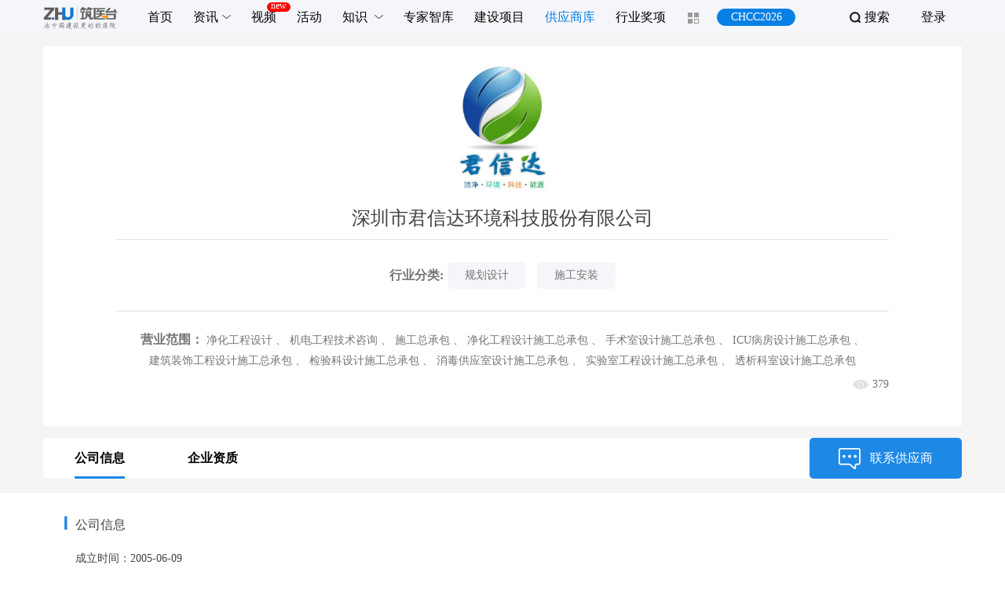

--- FILE ---
content_type: text/html;charset=utf-8
request_url: https://supplier.zhuyitai.com/supplier/1087615436297601024.html
body_size: 15117
content:




<!DOCTYPE html PUBLIC "-//W3C//DTD HTML 4.01 Transitional//EN" "http://www.w3.org/TR/html4/loose.dtd">
<html>
<head>
    <meta http-equiv="Content-Type" content="text/html; charset=utf-8">
    <meta name="viewport" content="width=device-width, initial-scale=1.0,user-scalable=no">
    <meta name="renderer" content="webkit|ie-comp|ie-stand">
    <meta http-equiv="X-UA-Compatible" content="IE=edge,chrome=1"/>
    <meta name="renderer" content="webkit">
    <meta name="Keywords"
          content="规划设计、施工安装 净化工程设计机电工程技术咨询施工总承包"/>
    <meta name="Description" content="       深圳市君信达环境科技股份有限公司（新三板挂牌企业，证券代码839169）成立于2005年，是从事以空气净化系统工程为核心的环境控制系统工程设计、装备制造、施工安装的国家级高新技术企业，总部位于广东省深圳市。公司下设有全资子公司四川维肯科技有限公司作为洁净室产品研发中心和洁净设备加工基地，并设有北京子公司进行医疗洁净室系统研发。，于北京、上海、广州、安徽、成都、重庆、江苏、福建、武汉、云南等多地设立了分公司（办事处）。
       公司始终秉承做一家值得信赖和尊重的企业为发展愿景，不断优化各项管理制度和业务流程，完善各项服务体系，建立人才成长机制，为推进公司和合作伙伴共同成长而不懈努力。
"/>
    <title>深圳市君信达环境科技股份有限公司_供应商平台</title>
    













<script type="text/javascript">
    var ctx = "";
    // 点击标签
    function tagClick(tagName, tagId) {
        $.post("/tag/pv", {tagName:tagName, tagId : tagId ? tagId : ''})
    }
</script>
<!-- 百度统计代码 -->

    <script>
        // 百度统计代码
        var _hmt = _hmt || [];
        (function() {
            var hm = document.createElement("script");
            hm.src = "https://hm.baidu.com/hm.js?99f987de6789e6ad78000fe19e29bc96";
            var s = document.getElementsByTagName("script")[0];
            s.parentNode.insertBefore(hm, s);
        })();
        // 友盟统计代码
        var _czc = _czc || [];
        (function () {
            var um = document.createElement("script");
            um.src = "https://s4.cnzz.com/z.js?id=1281423505&async=1";
            var s = document.getElementsByTagName("script")[0];
            s.parentNode.insertBefore(um, s);
        })();
    </script>



<link rel="stylesheet" href="//static.zhuyitai.com/web/plugIn/bootstrap/css/bootstrap.css" /><!--bootstrap的style文件-->
<link rel="stylesheet" href="//static.zhuyitai.com/web/plugIn/bootstrap/css/jqueryPage.css" /><!--bootstrap的主题文件库，可以不需要-->
<link rel="stylesheet" href="/common/include/css/pageCommon.css" /><!--网页共用style文件-->
 <!--网页共用导航-->
<link rel="stylesheet" href="/common/include/css/loginInfo.css?v=20210607" /><!--网页共用登录信息-->
<!--当小于IE9不支持CSS3部分属性的时候-->
<!--[if lt IE 9]>
<script type="text/javascript" src="//static.zhuyitai.com/web/plugIn/bootstrap/js/html5shiv.min.js"></script>
<script type="text/javascript" src="//static.zhuyitai.com/web/plugIn/bootstrap/js/respond.min.js"></script>
<![endif]-->
<script type="text/javascript" src="//static.zhuyitai.com/web/plugIn/bootstrap/js/jquery.min.js" ></script><!--JQ源文件库-->


    <link rel="stylesheet" href="/jsp/supplier/css/navCtrl.css"/>
    <link rel="stylesheet" href="/jsp/supplier/css/imgSlider.css"/>
    <link rel="stylesheet" href="/jsp/supplier/css/supplierDetail.css?v=232511180020231008"/>

</head>
<body style="background: #fff;">
<!--头部导航界面-->




<link rel="stylesheet" href="//www.zhuyitai.com/jsp/common/nav/css/nav.css?v=2024&r=2325111800"/>

<div class="zyt-header" style="opacity: 1; transform: translateY(0);">

    

    <div class="zyt-header-main zyt-header-details">

        
        <h1>筑医台科技有限公司</h1>
        <!-- 网站logo -->
        <div class="pull-left logo" id="logo-nav">
            <a  href="//www.zhuyitai.com/" class="logo-img" style="cursor:pointer; outline:none;">
                <svg width="95" height="28">
                    <image width="95" height="28" xmlns:xlink="http://www.w3.org/1999/xlink" xlink:href="/common/include/img/logo.svg" src="/common/include/img/logo.svg" border="0" alt="筑医台科技有限公司" ></image>
                </svg>
            </a>
        </div>

        <div class="zyt-header-content">
            <!-- 用户登录信息 -->
            




    
    
        
        <div class="user-login" style="display:inline-block">
            <a class="text" id="a_loginInfo_login" href="javascript:void(0);" onclick="login()">登录</a>
        </div>
    



<div class="zyt-header-search-entry clearFix">
    <div class="search-button" onclick="showSearchPage()"><span class="search-icon"></span><span class="search-text weight-bold">搜索</span></div>
</div>

<script type="text/javascript">
    //点击登录
    function login(){
        window.location.href="/login?redirectUrl="+encodeURIComponent(window.location.href);
    }
    //点击退出
    function logout(){
        $.post('/login/logout', function () {
            window.location.href=window.location.href;
            location.reload();
        });
    }
    //全局的ajax访问，处理ajax清求时401时跳转
    $.ajaxSetup({
        contentType : "application/x-www-form-urlencoded;charset=utf-8",
        complete : function(XMLHttpRequest, textStatus) {
            try{
                if (XMLHttpRequest.status == "401") {
                    logGo();
                }
            }catch(e1){}
        }
    });
    //点击登录
    function logGo(){
        window.location.href="/login?redirectUrl="+encodeURIComponent(window.location.href);
    }
    /** 获取当前登录用户ID */
    function getLoginUserId() {
        var userId = "";
        $.ajax({
            type:'post',
            url:'/user/getLoginUser.action',
            dataType : 'json',
            async : false,
            cache :false,
            success : function(data) {
                if (data != null && data.userId != null) {
                    userId = data.userId;
                }
            }
        });
        return userId;
    }
</script>

            <div class="zyt-nav-wrapper  clearFix">
                <ul class="business-nav" id="business-nav">
                    <li class="nav-wrapper" id="zyt-header-nav-portal">
                        <div class="nav-box">
                            <div class="nav-label ">
                                <a href="//www.zhuyitai.com/" target="_blank"><span>首页</span></a>
                            </div>
                        </div>
                    </li>
                    <li class="nav-wrapper"  id="zyt-header-nav-news">
                        <div class="nav-box">
                            <div class="sub-nav-wrapper" style="transform:scaleY(0);transition-duration:0.2s">
                                <div class="sub-nav-item">
                                    <a class="sub-nav-name " href="//news.zhuyitai.com/list?fl=zx-xmxx" target="_blank" ><span>项目</span></a>
                                </div>
                                <div class="sub-nav-item">
                                    <a class="sub-nav-name " href="//news.zhuyitai.com/elastic/special/index" target="_blank" ><span>专题</span></a>
                                </div>
                                <div class="sub-nav-item">
                                    <a class="sub-nav-name " href="//news.zhuyitai.com/list?fl=zx-zc" target="_blank" ><span>政策</span></a>
                                </div>
                                <div class="sub-nav-item">
                                    <a class="sub-nav-name " href="//news.zhuyitai.com/list?fl=zx-rw" target="_blank" ><span>人物</span></a>
                                </div>
                                <div class="sub-nav-item">
                                    <a class="sub-nav-name " href="//news.zhuyitai.com/list?fl=zx-bd" target="_blank" ><span>报道</span></a>
                                </div>
                                <div class="sub-nav-item">
                                    <a class="sub-nav-name " href="//news.zhuyitai.com/list?fl=zx-kfa" target="_blank" ><span>看方案</span></a>
                                </div>
                                <div class="sub-nav-item">
                                    <a class="sub-nav-name " href="//news.zhuyitai.com/list?fl=zx-dkfx" target="_blank" ><span>大咖</span></a>
                                </div>
                                <div class="sub-nav-item">
                                    <a class="sub-nav-name " href="//news.zhuyitai.com/list?fl=zx-ht" target="_blank" ><span>话题</span></a>
                                </div>
                                <div class="sub-nav-item">
                                    <a class="sub-nav-name " href="//news.zhuyitai.com/list?fl=zx-qt" target="_blank" ><span>其他</span></a>
                                </div>
                            </div>
                            <div class="nav-label">
                                <a href="//news.zhuyitai.com/" target="_blank"><span>资讯</span><i></i></a>
                            </div>
                        </div>
                    </li>
                    <li class="nav-wrapper"  id="zyt-header-nav-video">
                        <div class="nav-box">
                            
                            <div class="nav-label  is-new">
                                <a href="//www.zhuyitai.com/video" target="_blank"><span>视频</span></a>
                            </div>
                        </div>
                    </li>
                    <li class="nav-wrapper" id="zyt-header-nav-active">
                        <div class="nav-box">
                            <div class="nav-label ">
                                <a href="//active.zhuyitai.com/" target="_blank"><span>活动</span></a>
                            </div>
                        </div>
                    </li>
                    <li class="nav-wrapper">
                        <div class="nav-box" id="zyt-header-nav-zk">
                            <div class="sub-nav-wrapper" style="transform:scaleY(0);transition-duration:0.2s">
                                <div class="sub-nav-item">
                                    <a class="sub-nav-name " href="//news.zhuyitai.com/policy" target="_blank" ><span>政策</span></a>
                                </div>
                                <div class="sub-nav-item">
                                    <a class="sub-nav-name " href="//zk.zhuyitai.com/zk/courseware/index" target="_blank" ><span>课件</span></a>
                                </div>
                            </div>
                            
                            <div class="nav-label">
                                <a href="//zk.zhuyitai.com/" target="_blank"><span>知识</span> <i></i></a>
                            </div>
                        </div>
                    </li>
                    <li class="nav-wrapper"  id="zyt-header-nav-expert">
                        <div class="nav-box">
                            <div class="nav-label">
                                <a href="//www.zhuyitai.com/expert/list" target="_blank"><span>专家智库</span></a>
                            </div>
                        </div>
                    </li>
                    <li class="nav-wrapper"  id="zyt-header-nav-hospital">
                        <div class="nav-box">
                            <div class="nav-label">
                                <a href="//www.zhuyitai.com/hospital" target="_blank"><span>建设项目</span></a>
                            </div>
                        </div>
                    </li>
                    <li class="nav-wrapper"  id="zyt-header-nav-supplier">
                        <div class="nav-box">
                            <div class="nav-label">
                                <a href="//supplier.zhuyitai.com/" target="_blank"><span>供应商库</span></a>
                            </div>
                        </div>
                    </li>
                    <li class="nav-wrapper"  id="zyt-header-nav-2024chca">
                        <div class="nav-box">
                            
                            <div class="nav-label">
                                <a href="https://2026chcc.chccchina.com/" target="_blank"><span>行业奖项</span></a>
                            </div>
                        </div>
                    </li>
                </ul>
            </div>
            
            <div class="moreNavWrapper">
                <div class="nav-item nav-more" id="nav-more">
                    
                    <a class="more-icon" href="//www.zhuyitai.com/" target="_blank" >
                        <i class="zyt-box box-t"></i><i class="zyt-box box-b"></i>
                    </a>

                    <div class="more-nav-box" style="transform: scaleY(0); transition-duration: 0.2s;">
                        <div class="more-nav-width">
                            
                            




<div class="zyt-nav-wrapper  clearFix">
    <ul class="business-nav" id="business-nav">
        <li class="nav-wrapper">
            <div class="nav-box">
                <div class="sub-nav-wrapper" style="transform:scaleY(0);transition-duration:0.2s">
                    <div class="sub-nav-item">
                        <a class="sub-nav-name " href="javascript:" onclick="openQr('//www.zhuyitai.com/jsp/common/nav/img/newCode.jpg','筑医台资讯微信公众号','微信扫一扫，获取更多资讯')"><span>资讯公众号</span></a>
                    </div>
                    <div class="sub-nav-item">
                        <a class="sub-nav-name " href="javascript:" onclick="openQr('//www.zhuyitai.com/jsp/common/nav/img/hcdCode.jpg','HCD医养设计微信公众号','微信扫一扫，获取更多资讯')"><span>HCD公众号</span></a>
                    </div>
                    <div class="sub-nav-item">
                        <a class="sub-nav-name " href="javascript:" onclick="openQr('//www.zhuyitai.com/jsp/common/nav/img/videoCode.png','筑医台视频号','微信扫一扫，关注视频号')"><span>视频号</span></a>
                    </div>
                </div>
                <div class="nav-label">
                    <a><span>媒体品牌</span><i></i></a>
                </div>
            </div>
        </li>
        <li class="nav-wrapper">
            <div class="nav-box">
                <div class="sub-nav-wrapper" style="transform:scaleY(0);transition-duration:0.2s">
                    <div class="sub-nav-item">
                        <a class="sub-nav-name " href="//www.zhuyitai.com/zxps/index" target="_blank" ><span>咨询评审</span></a>
                    </div>
                </div>
                
                <div class="nav-label ">
                    <a><span>项目服务</span> <i></i></a>
                </div>
            </div>
        </li>
        <li class="nav-wrapper">
            <div class="nav-box">
                <div class="nav-label ">
                    <a href="//uc.zhuyitai.com/uc/member/center" target="_blank"><span>会员中心</span></a>
                </div>
            </div>
        </li>
    </ul>
</div>


<script type="text/javascript">
    $(function(){
        initNevPosition()
    })
    /**
     * 点击品牌栏目下面各个公众号二维码
     * url ： 二维码图片地址
     * title: 弹框标题
     * info: 弹框底部信息
     * */
    function openQr(url,title,info){
        $('body').css('overflow','hidden');
        $("#zyt-portal").show();
        $("#zyt-qr-img").attr("src",url)
        $("#zyt-portal .title").html(title);
        $("#zyt-portal .info").html(info);
        setTimeout(function(){
            $(".zyt-code-wrapper-outer").addClass('qr-show')
        },300)
    }
    function closeQr(){
        $("#zyt-portal").hide();
        $(".zyt-code-wrapper-outer").removeClass('qr-show')
        $('body').css('overflow','auto');
    }
    /*初始化 下拉菜单位置*/
    function initNevPosition(){
        $("#business-nav").children('li').each(function(){

            var left = ($(".sub-nav-wrapper").width()- $(this).width())/2;
            $(this).find('.sub-nav-wrapper').css("left",'-'+left+'px');
        })

        /*菜单效果*/
        $("#nav-more").hover(function(){
            $(this).find('li').each(function(){

                var left = ($(".sub-nav-wrapper").width()- $(this).width())/2;
                $(this).find('.sub-nav-wrapper').css("left",'-'+left+'px');
            })
        },function(){

        });

        $(".more-nav-box").width($(document.body).width())
    }

</script>

                        </div>
                    </div>
                </div>
            </div>

            <div class="hui-entry-box">
                <a href="https://www.chccchina.com/" target="_blank">CHCC2026</a>
            </div>
        </div>
    </div>
</div>


<div class="zyt-portal" id="zyt-portal" onclick="closeQr()">
    <div class="zyt-code-modal " style="transition: opacity 500ms ease 0s;">
        <div class="zyt-code-wrapper-outer">
            <div class="wrapper-inner show" style="transition: all 500ms ease 0s;">
                <div class="title">筑医台资讯微信公众号</div>
                <div class="zyt-pic">
                    <img id="zyt-qr-img" src="https://img.36krcdn.com/20200523/v2_60978139c1384260a7356df795ceaad7_img_png" alt="筑医台"/>
                </div>
                <div class="info">微信扫一扫，获取更多资讯</div>
            </div>
        </div>
    </div>
</div>





<link rel="stylesheet" href="//www.zhuyitai.com/jsp/portal/index/retrieval/css/retrieval.css?r=2325111800"/>
<div class="zyt-search-box">
    <div class="zyt-search-page">
        <button type="button" class="zyt-search-close" onclick="closeSearchPage()"></button>
        <div class="logo-box">
            <a  href="" style="cursor:pointer; outline:none;">
                <svg width="162" height="48">
                    <image width="162" height="48" xmlns:xlink="http://www.w3.org/1999/xlink" xlink:href="/common/include/img/logo.svg" src="/common/include/img/logo.svg" border="0" alt="筑医台科技有限公司" ></image>
                </svg>
            </a>
        </div>
        <div class="zyt-search-width">
            <div class="zyt-search-wrap">
                <input type="text" id="zyt-search-text" class="zyt-search searchInput" placeholder="请输入关键词" maxlength="50" onkeyup="getOnKeySerachAllData(event)">
                <div class="zyt-search-btn searchDom" onclick="getSerachAllData()">
                    <img src="//www.zhuyitai.com/jsp/portal/index/retrieval/img/sousuoicon.png">
                </div>
            </div>

            
            <div class="zyt-hot-search">
                <p class="zyt-hot-title">热门搜索</p>
                <div class="zyt-hot-list">
                    
                </div>
            </div>
        </div>
    </div>
</div>
<script type="text/javascript">
    //全局检索键回车键搜索
    function getOnKeySerachAllData(event){
        // 兼容FF和IE和Opera
        var theEvent = event || window.event;
        var code = theEvent.keyCode || theEvent.which || theEvent.charCode;
        if( code == '13'){
            getSerachAllData()
        }
    }
    /*全文检索 搜索方法*/
    function getSerachAllData(obj){

        var searchValue = $("#zyt-search-text").val();
        if($(obj).html()){
            searchValue = $(obj).html();
        }
        if(searchValue){
            window.open("//news.zhuyitai.com/search?keyword="+ encodeURI(searchValue));
        }

    }
    function closeSearchPage(){
        $(".zyt-search-box").hide();
        $(document.body).css('overflow','auto');
    }
    function showSearchPage(){
        $(document.body).css('overflow','hidden');
        $("#zyt-search-text").val('');
        $(".zyt-search-box").show();
    }
</script>
<script>
    $(function(){
        $(window).resize(function() {
            $(".more-nav-box").width($('.zyt-header').width())
        });
    })

</script>
<!--详情页 顶部公司信息模块-->
<div class="banner-Div">
    <div class="company-Banner clearFix">
        
            
            
                
                <div class="noVR">
                    <div class="detailPage" style="display: flex;justify-content: right">
                        <div class="clearFix">
                            
                            
                                
                                
                                
                                
                                
                                

                            
                        </div>
                    </div>
                    <div class="company-Logo">
                        <span style="text-align: center; vertical-align: middle;">
                            <img src="https://file.zhuyitai.com/supplier/logo/201901/20190122/fd88cfbfa19f4d4d83e9b0a1d4a1db1c_w320.jpg" class="logo-Img" id="logo-Img"/>
                        </span>
                    </div>
                    <div class="company-Information">
                        <div class="company-Title">
                                深圳市君信达环境科技股份有限公司
                            
                                
                            
                        </div>
                            
                        
                        <div class="splitLine categrouy-List clearFix">
                            <ul class="industryList-ul">
                                <li class="categrouy-contents">
                                    <p>行业分类:</p>
                                    
                                        <span>规划设计</span>
                                    
                                        <span>施工安装</span>
                                    
                                </li>
                            </ul>
                        </div>
                        <div class="splitLine Procategrouy-List wx-Procategrouy-List" id="pcYYDemo">
                            <span class="categrouy-Title">营业范围：</span>
                            <span class="Procategrouy-ListContent">
                                
                                    净化工程设计
                                    
                                        、
                                    
                                
                                    机电工程技术咨询
                                    
                                        、
                                    
                                
                                    施工总承包
                                    
                                        、
                                    
                                
                                    净化工程设计施工总承包
                                    
                                        、
                                    
                                
                                    手术室设计施工总承包
                                    
                                        、
                                    
                                
                                    ICU病房设计施工总承包
                                    
                                        、
                                    
                                
                                    建筑装饰工程设计施工总承包
                                    
                                        、
                                    
                                
                                    检验科设计施工总承包
                                    
                                        、
                                    
                                
                                    消毒供应室设计施工总承包
                                    
                                        、
                                    
                                
                                    实验室工程设计施工总承包
                                    
                                        、
                                    
                                
                                    透析科室设计施工总承包
                                    
                                
                            </span>
                        </div>
                        
                        
                            <div style="position:relative;margin-top: 40px">
                              <p style="position: absolute;right: 0px;bottom: 13px;display: flex; align-items: center">
                                  <img src="/jsp/supplier/img/number.png" style="width: 20px;height: 12px;color: #757575;margin-right: 5px;"/>
                                  <span style="color:#757575;font-size: 14px">379</span>
                              </p>
                            </div>
                        
                    </div>
                </div>
            
        
    </div>
    <div class="posit"></div>
    <div class="lift-nav">
        <div class="lift tabBar clearFix">
            <span class="tabInfo active">
                <a href="#companyInfo" data-href="companyInfo">公司信息</a>
            </span>


                
                

                

            
                <span class="tabInfo">
                    <a href="#companyQualifications" data-href="companyQualifications">企业资质</a>
                </span>
            
            
                <p class="contactGys" onclick="openMyModalFn()" ><i></i>联系供应商</p>
        </div>
    </div>
</div>

<div class="mainBox">
    <div class="mainDetail">
        <div class="mainDetail-Left">
            
            <div id="companyInfo" class="qualifications company-brief-div">
                <div class="company-brief-title" style="padding-top: 0px; margin-top: -2px">
                    <img src="/jsp/supplier/img/title.png" class="company-brief-Img" id="company-brief-Img"/>
                    <span class="company-Info">公司信息</span>
                    <span class="solids">&nbsp;</span>
                </div>
                <div class="company-brief-detail">
                    <div class="detail-body">
                        <ul class="detail-body-left">
                            <li class="foundTime"><span class="item">成立时间：</span>
                                <span>2005-06-09</span>
                            </li>
                            <li class="companyType">
                                <span class="items">公司类型：</span>
                                <span>私营</span>
                            </li>
                            <li class="companyArea">
                                <span class="item">所在地：</span>
                                <span>广东<span style="visibility: hidden;"></span> 深圳市</span>
                            </li>
                            <li class="registeredCapital" style="float: none;">
                                <span class="items">公司注册资金：</span>
                                <span>1,000万人民币</span>
                            </li>
                        </ul>
                        <div style="clear: both;"></div>
                        <p class="companyAddress company-item">
                            <span class="item">公司地址：</span>
                            <span class="companyAddress newline company-Profile">南山区蛇口新街蛇口大厦6楼</span>
                        </p>
                        <div style="clear: both;"></div>
                        <div class="mainBussiness company-item">
                            <pre class="item">主营业务：</pre>
                            <pre class="company-Profile">1、医疗环境特装工程设计与施工，包括洁净手术室系统、医学实验/检测系统、消毒供应中心（CSSD）、洁净病房
、医疗环境配套系统、空调机械系统等医院配套系统；
2、医疗环境特装工程建设咨询顾问服务




</pre>
                        </div>
                        <div class="companyProfile company-item" style="padding-bottom: 10px;">
                            <pre class="item">公司简介：</pre>
                            <pre class="company-Profile" id="introduction">       深圳市君信达环境科技股份有限公司（新三板挂牌企业，证券代码839169）成立于2005年，是从事以空气净化系统工程为核心的环境控制系统工程设计、装备制造、施工安装的国家级高新技术企业，总部位于广东省深圳市。公司下设有全资子公司四川维肯科技有限公司作为洁净室产品研发中心和洁净设备加工基地，并设有北京子公司进行医疗洁净室系统研发。，于北京、上海、广州、安徽、成都、重庆、江苏、福建、武汉、云南等多地设立了分公司（办事处）。
       公司始终秉承做一家值得信赖和尊重的企业为发展愿景，不断优化各项管理制度和业务流程，完善各项服务体系，建立人才成长机制，为推进公司和合作伙伴共同成长而不懈努力。
</pre>
                        </div>
                    </div>
                </div>
            </div>
            
            
            
                
            
            
                <div id="companyQualifications" class="qualifications company-intell intell" data-dom="companyQualifications">
                    <div class="company-brief-title">
                        <img src="/jsp/supplier/img/title.png" class="company-brief-Img" alt=""/>
                        <span class="company-Info">企业资质</span>
                        <span class="solids">&nbsp;</span>
                    </div>
                    <ul class="photos-Box" id="qualifications">
                        
                            <li>
                                <div>
                                    <span style="text-align: center; cursor: pointer; display: table-cell; vertical-align: middle;">
                                        <img src="https://file.zhuyitai.com/supplier/qualifications/201901/20190122/ae03c2eb750d4840b526ae9e20da4ee8_w500_wm.jpg" onclick="becomeModel('https://file.zhuyitai.com/supplier/qualifications/201901/20190122/ae03c2eb750d4840b526ae9e20da4ee8_w500_wm.jpg',this)" alt=""/>
                                    </span>
                                </div>
                                <p title=""></p>
                            </li>
                        
                            <li>
                                <div>
                                    <span style="text-align: center; cursor: pointer; display: table-cell; vertical-align: middle;">
                                        <img src="https://file.zhuyitai.com/supplier/qualifications/201901/20190122/58c7d8f8208b4219ba76f4fc8fcaed67_w500_wm.jpg" onclick="becomeModel('https://file.zhuyitai.com/supplier/qualifications/201901/20190122/58c7d8f8208b4219ba76f4fc8fcaed67_w500_wm.jpg',this)" alt=""/>
                                    </span>
                                </div>
                                <p title=""></p>
                            </li>
                        
                            <li>
                                <div>
                                    <span style="text-align: center; cursor: pointer; display: table-cell; vertical-align: middle;">
                                        <img src="https://file.zhuyitai.com/supplier/qualifications/201901/20190122/b2aa2c21d22446bda08880db45ac6770_w500_wm.jpg" onclick="becomeModel('https://file.zhuyitai.com/supplier/qualifications/201901/20190122/b2aa2c21d22446bda08880db45ac6770_w500_wm.jpg',this)" alt=""/>
                                    </span>
                                </div>
                                <p title=""></p>
                            </li>
                        
                            <li>
                                <div>
                                    <span style="text-align: center; cursor: pointer; display: table-cell; vertical-align: middle;">
                                        <img src="https://file.zhuyitai.com/supplier/qualifications/201901/20190122/8ff48639bd0d4ffc9e73881cb890eb7c_w500_wm.jpg" onclick="becomeModel('https://file.zhuyitai.com/supplier/qualifications/201901/20190122/8ff48639bd0d4ffc9e73881cb890eb7c_w500_wm.jpg',this)" alt=""/>
                                    </span>
                                </div>
                                <p title=""></p>
                            </li>
                        
                            <li>
                                <div>
                                    <span style="text-align: center; cursor: pointer; display: table-cell; vertical-align: middle;">
                                        <img src="https://file.zhuyitai.com/supplier/qualifications/201901/20190122/57ed6e05e59040efa40c37b9fbd43ab0_w500_wm.jpg" onclick="becomeModel('https://file.zhuyitai.com/supplier/qualifications/201901/20190122/57ed6e05e59040efa40c37b9fbd43ab0_w500_wm.jpg',this)" alt=""/>
                                    </span>
                                </div>
                                <p title=""></p>
                            </li>
                        
                            <li>
                                <div>
                                    <span style="text-align: center; cursor: pointer; display: table-cell; vertical-align: middle;">
                                        <img src="https://file.zhuyitai.com/supplier/qualifications/201901/20190122/2f5431f2e5114a0e8419558179135b1d_w500_wm.jpg" onclick="becomeModel('https://file.zhuyitai.com/supplier/qualifications/201901/20190122/2f5431f2e5114a0e8419558179135b1d_w500_wm.jpg',this)" alt=""/>
                                    </span>
                                </div>
                                <p title=""></p>
                            </li>
                        
                            <li>
                                <div>
                                    <span style="text-align: center; cursor: pointer; display: table-cell; vertical-align: middle;">
                                        <img src="https://file.zhuyitai.com/supplier/qualifications/201901/20190122/61ce0277c55e497dbb119f8c12dddfbc_w500_wm.jpg" onclick="becomeModel('https://file.zhuyitai.com/supplier/qualifications/201901/20190122/61ce0277c55e497dbb119f8c12dddfbc_w500_wm.jpg',this)" alt=""/>
                                    </span>
                                </div>
                                <p title=""></p>
                            </li>
                        
                            <li>
                                <div>
                                    <span style="text-align: center; cursor: pointer; display: table-cell; vertical-align: middle;">
                                        <img src="https://file.zhuyitai.com/supplier/qualifications/201901/20190122/cc61c6544e294171868303bb021c3bc1_w500_wm.jpg" onclick="becomeModel('https://file.zhuyitai.com/supplier/qualifications/201901/20190122/cc61c6544e294171868303bb021c3bc1_w500_wm.jpg',this)" alt=""/>
                                    </span>
                                </div>
                                <p title=""></p>
                            </li>
                        
                            <li>
                                <div>
                                    <span style="text-align: center; cursor: pointer; display: table-cell; vertical-align: middle;">
                                        <img src="https://file.zhuyitai.com/supplier/qualifications/201901/20190122/76f0fb4d4e3e4ab3b03d3afd958a4874_w500_wm.jpg" onclick="becomeModel('https://file.zhuyitai.com/supplier/qualifications/201901/20190122/76f0fb4d4e3e4ab3b03d3afd958a4874_w500_wm.jpg',this)" alt=""/>
                                    </span>
                                </div>
                                <p title=""></p>
                            </li>
                        
                            <li>
                                <div>
                                    <span style="text-align: center; cursor: pointer; display: table-cell; vertical-align: middle;">
                                        <img src="https://file.zhuyitai.com/supplier/qualifications/201901/20190122/97c2437733dc4fe5b2b95acb0702c03d_w500_wm.jpg" onclick="becomeModel('https://file.zhuyitai.com/supplier/qualifications/201901/20190122/97c2437733dc4fe5b2b95acb0702c03d_w500_wm.jpg',this)" alt=""/>
                                    </span>
                                </div>
                                <p title=""></p>
                            </li>
                        
                            <li>
                                <div>
                                    <span style="text-align: center; cursor: pointer; display: table-cell; vertical-align: middle;">
                                        <img src="https://file.zhuyitai.com/supplier/qualifications/201901/20190122/c6a917e8c4f1425bbcf4ab0ef3239436_w500_wm.jpg" onclick="becomeModel('https://file.zhuyitai.com/supplier/qualifications/201901/20190122/c6a917e8c4f1425bbcf4ab0ef3239436_w500_wm.jpg',this)" alt=""/>
                                    </span>
                                </div>
                                <p title=""></p>
                            </li>
                        
                            <li>
                                <div>
                                    <span style="text-align: center; cursor: pointer; display: table-cell; vertical-align: middle;">
                                        <img src="https://file.zhuyitai.com/supplier/qualifications/201901/20190122/7cf26264f35f41c7b27b6c8a76854186_w500_wm.jpg" onclick="becomeModel('https://file.zhuyitai.com/supplier/qualifications/201901/20190122/7cf26264f35f41c7b27b6c8a76854186_w500_wm.jpg',this)" alt=""/>
                                    </span>
                                </div>
                                <p title=""></p>
                            </li>
                        
                    </ul>
                    <div style="clear: both;"></div>
                </div>
            
            
            
                <div class="companyAward company-intell intell" style="margin: 15px 0;">
                    <div class="company-brief-title">
                        <img src="/jsp/supplier/img/title.png" class="company-brief-Img"/>
                        <span class="company-Info">公司获奖</span>
                        <span class="solids">&nbsp;</span>
                    </div>
                    <ul class="photos-Box" id="companyAward">
                        
                            <li>
                                <div>
                                    <span style="text-align: center; cursor: pointer; display: table-cell; vertical-align: middle;">
                                        <img src="https://file.zhuyitai.com/supplier/award/201901/20190122/6d0a467ae16c4f62b763828cd9545b6a_w500_wm.jpg" onclick="becomeModel('https://file.zhuyitai.com/supplier/award/201901/20190122/6d0a467ae16c4f62b763828cd9545b6a_w500_wm.jpg',this)"
                                             alt=""/>
                                    </span>
                                </div>
                                <p title=""></p>
                            </li>
                        
                            <li>
                                <div>
                                    <span style="text-align: center; cursor: pointer; display: table-cell; vertical-align: middle;">
                                        <img src="https://file.zhuyitai.com/supplier/award/201901/20190122/245496f52235474aa17662d018d0f3cf_w500_wm.jpg" onclick="becomeModel('https://file.zhuyitai.com/supplier/award/201901/20190122/245496f52235474aa17662d018d0f3cf_w500_wm.jpg',this)"
                                             alt=""/>
                                    </span>
                                </div>
                                <p title=""></p>
                            </li>
                        
                            <li>
                                <div>
                                    <span style="text-align: center; cursor: pointer; display: table-cell; vertical-align: middle;">
                                        <img src="https://file.zhuyitai.com/supplier/award/201901/20190122/61abb0ba14d4472eb990589722185296_w500_wm.jpg" onclick="becomeModel('https://file.zhuyitai.com/supplier/award/201901/20190122/61abb0ba14d4472eb990589722185296_w500_wm.jpg',this)"
                                             alt=""/>
                                    </span>
                                </div>
                                <p title=""></p>
                            </li>
                        
                            <li>
                                <div>
                                    <span style="text-align: center; cursor: pointer; display: table-cell; vertical-align: middle;">
                                        <img src="https://file.zhuyitai.com/supplier/award/201901/20190122/4c41b5c3eb764c738d5d9aa9f33bf2aa_w500_wm.jpg" onclick="becomeModel('https://file.zhuyitai.com/supplier/award/201901/20190122/4c41b5c3eb764c738d5d9aa9f33bf2aa_w500_wm.jpg',this)"
                                             alt=""/>
                                    </span>
                                </div>
                                <p title=""></p>
                            </li>
                        
                    </ul>
                </div>
            
        </div>
    </div>
</div>


<div class="modal fade" id="myModal" tabindex="-1" role="dialog" aria-labelledby="myModalLabel">
    <div class="modal-dialog" role="document" style="position: relative; z-index: 99;">
        <div class="modal-content">
            <div class="modal-header" style="border-bottom: none">
                <button type="button" class="close" data-dismiss="modal" aria-label="Close"><span
                        aria-hidden="true">&times;</span>
                </button>
                <h4 class="modal-title" id="myModalLabel"></h4>
            </div>
            <div class="modal-body">
                <div class="contactSupplier">
                    <div class="supplierName">
                        深圳市君信达环境科技股份有限公司 <span>期待与您的合作！</span>
                        <div>请将您要咨询的内容发给我们，我们会尽快回复。</div>
                    </div>
                    <form action="" method="post" id="consultFrom">
                        <input type="hidden" id="supplierId" name="supplierId" value="1087615436297601024"/>
                        <div class="supplierForm">
                            <div class="supplierFormGroup">
                                <div>
                                    <span class="supplierRed">*</span> 联系人： <span class="supplierErrorTips"></span>
                                </div>
                                <input type="text" id="supplierContect" name="consultName" maxlength="20"
                                       onchange="supplierChangeInput(this)"/>
                            </div>
                            <div class="supplierFormGroup">
                                <div>
                                    <span class="supplierRed">*</span> 邮箱： <span class="supplierErrorTips"></span>
                                </div>
                                <input type="text" id="supplierEmail" name="consultEmail" maxlength="50"
                                       onchange="supplierChangeInput(this)"/>
                            </div>
                            <div class="supplierFormGroup">
                                <div>
                                    <span class="supplierRed">*</span>手机号： <span class="supplierErrorTips"></span>
                                </div>
                                <input type="text" id="supplierPhone" name="consultPhone" maxlength="11"
                                       onchange="supplierChangeInput(this)"/>
                            </div>
                            <div class="supplierFormGroup">
                                <div>
                                    <span class="supplierRed">*</span>咨询内容： <span class="supplierErrorTips"></span>
                                </div>
                                <textarea maxlength="200" style="height: 140px; width: 100%" id="supplierContent"
                                          name="consultContent" onchange="supplierChangeInput(this)"></textarea>
                            </div>
                            <div class="supplierFormGroup">
                                <div id="code">
                                    <span class="supplierRed">*</span>验证码： <span class="supplierErrorTips"></span>
                                </div>
                                <div class="phoneCodeDiv">
                                    <input type="hidden" id="imageCapchaeId" name="imageCapchaeId" value="">
                                    <input type="text" maxlength="4" id="phoneCode" name="imgCapcha" onchange="supplierChangeInput(this)"/>
                                    <img id="verifty-img" src="/supplier/identifyCode/getRandomImgNoLogin.action?type=zyt_sp_supplier_consults"
                                         onclick="reloadRandCodeImage();" onchange="changeInput(this)" alt=""/>
                                    <span id="changeImg" class="changeImg" onclick="reloadRandCodeImage()">换一张</span>
                                </div>
                            </div>
                            <button type="button" onclick="supplierSubmit()">提交</button>
                        </div>
                    </form>
                </div>
            </div>
        </div>
    </div>
</div>

<!-- 弹框 -->
<div class="tanchuangTips">
    <div class="backgroundTips" style="width: 100%; height: 100%;"></div>
    <div class="showBgModal">
        <div class="errorTipsTips">
            <div class="tipTextTips">
                <div class="btnTips">
                    <span class="imgModel"> <img class="imgBigmodel" src=""></span>
                </div>
            </div>
        </div>
        <p class="pBtn">
            <span class="cancelModel"><img alt="" src="/jsp/supplier/img/cancleModel.png"></span>
        </p>
    </div>
</div>


<div class="pic_modal">
    <div id="carousel-example-generic" class="carousel slide">
        
        <img src="/jsp/supplier/img/clsoe.png" alt="" class="closeIcon" onclick="closeLayer()">
        <div class="carousel-inner" role="listbox" id="caseList">

        </div>
        <!-- Controls -->
        <a class="left carousel-control" href="#carousel-example-generic" role="button" data-slide="prev">
            <span class="glyphicon" aria-hidden="true">
                <img src="/jsp/supplier/img/left.png" alt="">
            </span>
            <span class="sr-only">Previous</span>
        </a>
        <a class="right carousel-control" href="#carousel-example-generic" role="button" data-slide="next">
            <span class="glyphicon" aria-hidden="true">
              <img src="/jsp/supplier/img/rightImg.png" alt="">
            </span>
            <span class="sr-only">Next</span>
        </a>
    </div>
</div>


<div class="modal fade" id="showYYFW" tabindex="-1" role="dialog" aria-labelledby="myModalYYFW">
    <div class="modal-dialog" role="document" style="position: relative; z-index: 99;">
        <div class="modal-content">
            <div class="modal-header" style="border-bottom: none">
                <button type="button" class="close" data-dismiss="modal" aria-label="Close"><span
                        aria-hidden="true">&times;</span>
                </button>
                <h4 class="modal-title" style="text-align: center" id="myModalYYFW">营业范围</h4>
            </div>
            <div class="modal-body" id="YYFW">

            </div>
        </div>
    </div>
</div>


<script type="text/javascript" src="//static.zhuyitai.com/web/plugIn/bootstrap/js/jquery.page.js"></script><!--bootBox的JS库-->
<script type="text/javascript" src="//static.zhuyitai.com/web/plugIn/bootstrap/js/bootbox.js"></script><!--bootBox的JS库-->
<script type="text/javascript" src="//static.zhuyitai.com/web/plugIn/bootstrap/js/bootstrap.js" ></script><!--bootstranp插件库-->
<script type="text/javascript" src="/common/include/js/pageCommon.js?v=2325111800"></script>




<link rel="stylesheet" href="//www.zhuyitai.com/jsp/common/footer/css/footer.css?r=2325111800"/>
<footer class="zyt-footer-wrap">
    <div class="zyt-footer-box">
        <div class="zyt-tg">
            <a href="/product" target="_blank">服务项目</a>
            <a href="https://www.zhuyitai.com/extension" target="_blank">推广服务</a>
            <a href="https://www.zhuyitai.com/aboutUs" target="_blank">关于我们</a>
            <a href="https://www.zhuyitai.com/contactUs" target="_blank">联系我们</a>
            <a href="https://mp.weixin.qq.com/s/WZbp9mg1ZQoHdrukE91C_Q" target="_blank">加入我们</a>
        </div>
        <p class="zyt-fw">
            <span>服务热线：010-88018118</span>
            <span>周一至周五（9:00-17:30）</span>
            <span>地址：北京市海淀区西直门北大街56号南栋富德生命人寿大厦7层</span>
        </p>
        <div class="zyt-link">
            <a href="https://www.chccchina.com" target="_blank">
                <img src="//www.zhuyitai.com/jsp/common/footer/img/link1.png" alt="全国医院建设大会"/>
            </a>
            <a href="https://www.reed-sinopharm.com/" target="_blank">
                <img src="//www.zhuyitai.com/jsp/common/footer/img/link2.png" alt="国药励展"/>
            </a>
        </div>
    </div>
    <div class="zyt-info">
        <span>©2018 &nbsp;北京筑医台科技有限公司<a style="padding-left:10px;" href="https://www.zhuyitai.com" target="_blank">zhuyitai.com</a></span>
        <span>
            <a href="javascript:" onclick="window.open('https://beian.miit.gov.cn/')">京ICP备16044991号</a>
        </span>
        <span>
            <a target="_blank" href="https://www.beian.gov.cn/portal/registerSystemInfo?recordcode=11010802027817" style="display: flex;align-items: center;">
                <img src="//www.zhuyitai.com/jsp/common/footer/img/govIcon.png" class="govIcon">
                京公网安备 11010802027817号
            </a>
        </span>
    </div>
</footer>



<!DOCTYPE html>
<html>
	<head>
		<meta http-equiv="Content-Type" content="text/html; charset=utf-8">
	</head>
	<style>
	.tanchuangTips {
	    display: none;
	}
	.backgroundTips {
	    width: 100%;
	    min-width:auto;
	    position: fixed;
	    top: 0px;
	    left: 0px;
	    z-index: 999999999;
	    background: black;
	    opacity: 0.5;
	    filter: alpha(opacity=50);
	}
	
	.tipTextTips {
	    width:100%;
	    height:100%;
	    z-index: 99999999999;
	    margin:0 auto;
	    -moz-border-radius: 3px; /* Firefox */
	 	-webkit-border-radius: 3px; /* Safari 和 Chrome */
	  	border-radius: 3px; /* Opera 10.5+, 以及使用了IE-CSS3的IE浏览器 */
	}
	.errorTipsTips
	{
	    position: absolute;
	    z-index: 999999999!important;
	    top: 0;
	    left: 0;
	    height: 100%;
	    width: 100%;
	}
	.tipTextTips p{
		font-size:22px;
		color:#424242;
	    height: 41px;
   		width: 100%;
		padding-top: 13px;
		padding:10px 0 10px 0;
		position:absolute;
		left:0;
		top:0;
		text-align: right;
	}
	.btnTips{
		width: 100%;
	    height: 100%;
	    display: table;
	    text-align: center;
	}
	.btnTips span{
		display:inline-block;
		font-size:18px;
		width:100%;
		text-align: center;
		cursor: pointer;
		display:table-cell;
    	vertical-align:middle;
	}
	.cancelModel{
		cursor:pointer
		
	}
	.imgBigmodel{
		/* width:50%;
		heigth:50%; */
		margin:0 auto;
	}
	.pBtn{
		position: fixed;
	    z-index: 9999999999;
	    top: 20px;
	    right: 20px;
	}
	</style>
	<body>
	<div class="tanchuangTips">
		<div class="backgroundTips" style="width:100%;height:100%;"></div>
		<div class="errorTipsTips">
			<div class="tipTextTips">
				<div class="btnTips">
					<span class="imgModel">
						<img class="imgBigmodel" src="">
					</span>
				</div>
			</div>
		</div>
		<p class="pBtn"><span class="cancelModel"><img alt="" src="/jsp/supplier/img/cancleModel.png"></span></p>
	</div>
		<script>
		
		</script>
	</body>
</html>


<script type="text/javascript" src="/jsp/supplier/js/imgSlider.js?v=12345"></script>

<script type="text/javascript" src="/jsp/supplier/js/script.js"></script>
<script type="text/javascript" src="/jsp/supplier/common/js/LiftEffect.js?v=332132"></script>
<script type="text/javascript" src=" https://res.wx.qq.com/open/js/jweixin-1.6.0.js"></script>
<script type="text/javascript" src="//www.zhuyitai.com/share/weixin/js/weixinCtrl.js?v=20220217"></script>
<script type="text/javascript">

    // 视频播放设置
    $('.videoDiv').on('click', function() {
        // 视频地址
        // const url = $(this).data('videourl')

        const $img = $(this).find('.videoPlay').find('img')
        if ( $img.css('display') !== 'none' ) {
            $img.css('display', 'none')
            // const $sources = $('.videobg video source')
            // $.each($sources, function(index, item) {
            //     $(item).attr('src', url)
            // })
            $('.videobg').css('display', 'block')
            $('.videobg video')[0].play()
        } else {
            $img.css('display', 'block')
            // $('.videobg').css('display', 'none')
            $('.videobg video')[0].pause()
        }
    })
    $('.videobg video').on('ended', function() {
        // console.log('视频播放完成')
        $('.videoDiv .videoPlay img').css('display', 'block')
    })
    $('.videobg video').on('play', function() {
        // console.log('视频开始播放')
        $('.videoDiv .videoPlay img').css('display', 'none')
    })
    $('.videobg video').on('pause', function() {
        // console.log('视频暂停播放')
        $('.videoDiv .videoPlay img').css('display', 'block')
    })

    /* 分享设置 */
    var sharePic = 'https://file.zhuyitai.com/supplier/logo/201901/20190122/fd88cfbfa19f4d4d83e9b0a1d4a1db1c_w320.jpg';
    var shareTitle = "筑医台供应商平台-深圳市君信达环境科技股份有限公司";
    var shareDesc = "";
    $(function () {


        $("#simil1").children('li').each(function (index) {
            if ((index + 1) % 4 == 0) {
                $(this).css("marginRight", "0");
            } else {
                $(this).css("marginRight", "27px");
            }
        });
        // 行业分类 展开更多
        if ($("#industryListWrap").height() > 40) {
            $("#industryListWrap").parent().append("<span onclick='showMoreType(this)'  class='showMore'>展开</span>");
        }
        // 营业范围 查看更多
        if ($("#pcDemo").height() > 70) {
            $("#pcDemo").addClass('Procategrouy-List-Text');
            $("#pcDemo").append("<span onclick='showMoreMsg(this)'  class='showMore'>更多</span>");
        }
        // 没有VR营业范围 查看更多
        if ($("#pcYYDemo").height() > 70) {
            $("#pcYYDemo").addClass('Procategrouy-List-Text');
            $("#pcYYDemo").append("<span onclick='showMoreYY(this)' id='showMore' class='showMore'>展开</span>");
        }
        //初始化 vr轮播动效
        

        sharePic = 'https://file.zhuyitai.com/supplier/logo/201901/20190122/fd88cfbfa19f4d4d83e9b0a1d4a1db1c_w320.jpg';
        shareDesc = $("#introduction").html();
        //微信分享
        weixinShareInit({
            ctx: '//www.zhuyitai.com',
            title: shareTitle,
            imgUrl: sharePic,
            desc: shareDesc,
            url: window.location.href,
            isCrossDomain: true,
            domainNameType: 4,
            link: window.location.href
        });

        $('#qualifications').children('li').each(function (i) {
            if ((i + 1) % 4 == 0) {
                $(this).css("margin-right", "0px");
            }

        });
        $('#companyAward').children('li').each(function (i) {
            if ((i + 1) % 4 == 0) {
                $(this).css("marginRight", "0px");
            }

        });
        var divHeights = $('.Procategrouy-ListContent').height();
        if (divHeights > 90) {
            $('.Procategrouy-List').css('margin-bottom', '25px');
            $('.company-Banner').css({
                'height': 'auto',
                'background': '#fff'
            });
        }

        $(".intell ul").each(function (i, dom) {
            var me = $(this);
            if (me.height() <= 0) {
                //获取文字信息
                var texts = me.prev().find('.company-Info').text();
                me.html("没有上传任何" + texts + "！").css({
                    'color': '#9e9e9e',
                    'font-size': '14px',
                    'position': 'absolute',
                    'top': '50%',
                    'left': '14px',
                    'margin-top': '20px'
                })
            }
        });
        bannerWidth("company-item", "item", "company-Profile", 1);

        MediaCtrl("#qualifications", 1.6);
        MediaCtrl("#companyAward", 1.6);
        MediaCtrl("#companyList", 1.6);
    });


    //图标 hover 效果
    function imgOut(name, that) {
        $(that).attr('src', name)
    }
    //图标 hover 效果
    function imgOver(name, that) {
        $(that).attr('src', name)
    }
    //服务案例 详情
    function showPicModal(caseId) {
        $.ajax({
            type: "post",
            url: "/supplier/vip/case/get.action",
            data: {'caseId': caseId},
            success: function (data) {
                if (data.code == 200) {
                    $('.pic_modal').css('display', 'block')
                    $('#caseList').children().remove();
                    var rs = data.data;
                    var files = rs.commFileList;
                    var vipCase = rs.supplierCase;
                    if(files.length<=1){
                        $("#carousel-example-generic").children(".carousel-control").remove();
                    }
                    for (var i = 0; i < files.length; i++) {
                        var html = '';
                        if (i == 0) {
                            html += '<div class="item active">';
                        } else {
                            html += '<div class="item">';
                        }
                        //时间
                        var completeTime = vipCase.completeTime ? '<p style="font-size: 14px;padding-bottom:24px">' + vipCase.completeTime + '</p>' : '';
                        //用地面积
                        var landArea = vipCase.landArea ? ' <p>用地面积：<span>' + vipCase.landArea + '</span> 平方米 </p>' : '';
                        //建筑面积
                        var buildingArea = vipCase.buildingArea ? ' <p>建筑面积：<span>' + vipCase.buildingArea + '</span> 平方米</p>' : '';
                        //床位数
                        var bedNum = vipCase.bedNum ? ' <p>床位数：<span>' + vipCase.bedNum + '</span> 床</p>' : '';

                        html += '<div class="carousel-caption clearFix">' +
                            '<div class="carousel-caption-pic">' +
                            '<img src="' + files[i].fileUrl + '" >' +
                            '</div>' +
                            ' <div style="float:left;" class="bulletCon">' +
                            ' <p class="contents_sty" style="font-size:16px">' + vipCase.projectName + '</p>'
                            + completeTime + landArea + buildingArea + bedNum +
                            '<pre><span>项目亮点:</span>' + vipCase.introduction + '</pre>' +
                            ' </div>' +
                            '</div>';
                        $('#caseList').append(html);
                    }


                }
            }
        })
    }

    /* 关闭图片弹框*/
    function closeLayer() {
        $('.pic_modal').css('display', 'none')
    }

    //显示营业范围全部
    function showMoreMsg(obj) {
        $("#YYFW").html($(".Procategrouy-ListContent").html())
        $("#showYYFW").modal("show");
    }
    //显示营业范围全部
    function showMoreYY(obj) {
        var htmlStr = $(obj).html();
        if (htmlStr == "展开") {
            htmlStr = "收起";
            $("#pcYYDemo").removeClass('Procategrouy-List-Text');
        } else {
            htmlStr = "展开";
            $("#pcYYDemo").addClass("Procategrouy-List-Text");
        }
        $(obj).html(htmlStr);
    }
    //显示全部行业分类
    function showMoreType(obj){
        var htmlStr = $(obj).html();
        if (htmlStr == "展开") {
            htmlStr = "收起";
            $("#industryListWrap").parent().addClass('industryList-show');
        } else {
            htmlStr = "展开";
            $("#industryListWrap").parent().removeClass("industryList-show");
        }
        $(obj).html(htmlStr);
    }
    //页面缩放监听
    $(window).resize(
        function () {
            bannerWidth("company-item", "item", "company-Profile", 1);

            MediaCtrl("#qualifications", 1.6);
            MediaCtrl("#companyAward", 1.6);
            MediaCtrl("#companyList", 1.6);
        });

    function becomeModel(adress, e) {
        var win = $(window).width();
        $(".tanchuangTips").css("display", "block");
        $(document.body).css("overflow", "hidden");
        if (win > 750) {
            $(window).scrollTop($(window).scrollTop());
            var path = [];
            path = adress.split("_");
            path = path[0] + '_w800_wm.jpg';
            imgAdress(path);

            function imgAdress() {
                $(".imgBigmodel").prop('src', '');
                $(".imgBigmodel").prop('src', path);
                if ($(".imgBigmodel").width() > document.documentElement.clientWidth) {
                    $(".imgBigmodel").width(
                        document.documentElement.clientWidth - 20);
                    $(".imgBigmodel").height("auto");
                } else {
                    $(".imgBigmodel").width("auto");
                }
                if ($(".imgBigmodel").height() > document.documentElement.clientHeight) {
                } else {
                    $(document.body).css("overflow", "hidden");
                }

                $(".errorTipsTips").css("top", $(window).scrollTop() + "px")
            }

            $(".cancelModel").click(function () {
                $(".imgBigmodel").prop('src', '');
                $(".tanchuangTips").hide();
                $(document.body).css("overflow", "auto");
                var tops = $(this).offset().top;
                $(window).scrollTop(tops);
            });
            var h = $(document, parent.document).height();
            $(".backgroundTips").height(h);

        } else if (browserRedirect() || win < 750) {
            $(window).scrollTop($(window).scrollTop());
            var path = [];
            path = adress.split("_");
            path = path[0] + '_w800_wm.jpg';
            imgAdress(path);
            $(".tipTextTips").css({
                "margin": "0px auto 0",
                "height": "100%",
                "max-height": "100%",
            });

            function imgAdress() {
                $(".imgBigmodel").prop('src', '');
                $(".imgBigmodel").prop('src', path);
                if ($(".imgBigmodel").width() > $(window).width() - 80) {
                    $(".imgBigmodel").width($(window).width() - 80);
                } else {
                    $(".imgBigmodel").width("auto");
                }
                if ($(".imgBigmodel").height() > $(window).height() - 20) {
                    $(".imgBigmodel").height($(window).height() - 20);
                    $(document.body).css("overflow", "auto");
                } else {
                    $(".imgBigmodel").height("auto");
                    $(document.body).css("overflow", "hidden");
                }
                $(".imgBigmodel").css({
                    "max-width": $(window).width() - 80,
                    "max-height": $(window).height() - 20,
                });
                $(".errorTipsTips").css({
                    "top": $(window).scrollTop() + "px",
                    "height": $(window).height() + 'px',
                    "z-index": "10000"
                })
            }

            //禁用滚动
            $("body").on("touchmove", function (event) {
                event.preventDefault;
            }, false);

            $(".cancelModel").click(function () {
                $(".imgBigmodel").prop('src', '');
                $(".tanchuangTips").hide();
                $(document.body).css("overflow", "auto");
                var tops = $(this).offset().top;
                $(window).scrollTop(tops);
                $("body").off("touchmove"); //放开滚动
            });
            var h = $(window).height();
            $(".backgroundTips").css({
                "height": h + 'px',
            });
        }
    }

    //右侧宽度；保持在同一行的计算
    function bannerWidth(parentObj, children1, children2, number) {
        var pw = $("." + parentObj).width();
        var cw = $("." + parentObj).children("." + children1).width();
        var cw2 = pw - cw - number;
        if ($(window).width() < 750) {
            $("." + children2).css({
                "width": cw2 + 'px',
            });
        }
    }

    //图片控制
    function MediaCtrl(id, num) {
        var win = $(window).width();
        if (win < 750) {
            var liWidth = Math.floor($(id).width() / 2) - 20;
            var childImgMax = liWidth - 2;
            $(id).children("li").width(childImgMax);
            $(id).children("li").height(liWidth);
            $(id).children("li").find("span").css({
                "height": childImgMax + 'px',
                "width": childImgMax + 'px',
            });
            $(id).children("li").find("img").css({
                "max-height": childImgMax + 'px',
                "max-width": childImgMax + 'px',
            });
        }

    }

    //右侧联系供应商事实校验
    function supplierChangeInput(e) {
        var emailL = /^\w+([-+.]\w+)*@\w+([-.]\w+)*\.\w+([-.]\w+)*$/;
        var ids = $(e).attr('id'), errorInput = $(e).parent().find('span.supplierErrorTips');
        var $eval = $.trim($(e).val());
        if (ids == 'supplierContect') {
            if ($eval == "") {
                $(e).focus();
                errorInput.text('请填写联系人');
                return;
            }
        } else if (ids == 'supplierEmail') {
            if ($eval == "") {
                $(e).focus();
                errorInput.text('请填写邮箱');
                return;
            } else {
                if (!emailL.test($eval)) {
                    errorInput.text('请填写正确的邮箱');
                    $(e).focus();
                    return;
                }
            }
        } else if (ids == 'supplierPhone') {
            if ($eval == "") {
                $(e).focus();
                errorInput.text('请填写手机号');
                return;
            } else {
                if (!(/^1(3|4|5|6|7|8|9)\d{9}$/.test($eval))) {
                    errorInput.text('请填写正确的手机号');
                    $(e).focus();
                    return;
                }
            }
        } else if (ids == 'supplierContent') {
            if ($eval == "") {
                $(e).focus();
                errorInput.text('请填写咨询内容');
                return;
            }
        } else if (ids == 'phoneCode') {
            if ($eval == "") {
                $(e).focus();
                $('#code').find('span.supplierErrorTips').text('请填写正确的验证码');
                return;
            }
        }
        $('#code').find('span.supplierErrorTips').text('');
        errorInput.text('');
    }

    //提交时检验右侧联系供应商
    function ckeckSupplier() {
        var supplierContect = $.trim($('#supplierContect').val());
        var supplierEmail = $.trim($('#supplierEmail').val());
        var supplierPhone = $.trim($('#supplierPhone').val());
        var supplierContent = $.trim($('#supplierContent').val());
        var phoneCode = $.trim($('#phoneCode').val());
        var emailL = /^\w+([-+.]\w+)*@\w+([-.]\w+)*\.\w+([-.]\w+)*$/;
        var phoneZ = /^1(3|4|5|6|7|8|9)\d{9}$/;
        if (supplierContect == "") {
            $('#supplierContect').parent().find('span.supplierErrorTips').text('请填写联系人');
            $('#supplierContect').focus();
            return false;
        } else if (supplierEmail == "" || !emailL.test(supplierEmail)) {
            if (supplierEmail == "") {
                $('#supplierEmail').focus();
                $('#supplierEmail').parent().find('span.supplierErrorTips').text('请填写邮箱');
            } else if (!emailL.test(supplierEmail)) {
                $('#supplierEmail').parent().find('span.supplierErrorTips').text('请填写正确的邮箱');
                $('#supplierEmail').focus();
            }
            return false;
        } else if (supplierPhone == "" || !phoneZ.test(supplierPhone)) {
            if (supplierPhone == "") {
                $('#supplierPhone').focus();
                $('#supplierPhone').parent().find('span.supplierErrorTips').text('请填写手机号');
            } else if (!phoneZ.test(supplierPhone)) {
                $('#supplierPhone').parent().find('span.supplierErrorTips').text('请填写正确的手机号');
                $('#supplierPhone').focus();
            }
            return false;
        } else if (supplierContent == "") {
            $('#supplierContent').focus();
            $('#supplierContent').parent().find('span.supplierErrorTips').text('请填写咨询内容');
            return false;
        } else if (phoneCode == "") {
            $('#phoneCode').focus();
            $('#code').find('span.supplierErrorTips').text('请填写验证码');
            return false;
        }
        var flag = checkRandCode();
        if (flag == '0') {
            $('#phoneCode').focus();
            $('#code').find('span.supplierErrorTips').text('请填写正确的验证码');
            return false;
        } else if (flag == '2') {
            $('#phoneCode').focus();
            $('#code').find('span.supplierErrorTips').text('验证码已经时效，请重新获取');
        }
        $('.supplierErrorTips').text('');
        $('#code').find('span.supplierErrorTips').text('');
        return true;
    }

    //提交
    function supplierSubmit() {
        if (!ckeckSupplier()) {
            return false;
        } else {
            $.ajax({
                url: '/web/supplier/consultSupplier/addConsultSupplier.action',
                data: $("#consultFrom").serialize(),
                dataType: 'json',
                type:'post',
                success: function (data) {
                    if (data.code == 200) {
                        $('body').css('overflow', 'hidden');
                        bootbox.alertOk('你的咨询内容已发送给深圳市君信达环境科技股份有限公司，会尽快与您联系！感谢您的支持！');
                        reloadRandCodeImage();
                    } else {
                        bootbox.alert(data.msg)

                    }
                },
                error: function () {
                    bootbox.alert(data.msg)
                }
            });
        }
    }

    //关闭按钮
    $('body').on('click', '#confirm', function () {
        $('.contactGys')[0].click()
    })

    /**
     * 刷新图片验证码
     */
    function reloadRandCodeImage() {
        var date = new Date();
        var src = $("#verifty-img").attr("src");
        $("#verifty-img").attr('src', src + '&a=' + date.getTime())
    }

    //校验验证码
    function checkRandCode() {
        var flag = 0;
        $.ajax({
            url: '/supplier/identifyCode/checkIdentifyCodeNoLogin.action',
            data: {
                'imgCapcha': $('#phoneCode').val(),
                'imageCapchaeId': $('#imageCapchaeId').val(),
                'type': 'zyt_sp_supplier_consults'
            },
            dataType: 'json',
            async: false,
            type: 'post',
            success: function (data) {
                flag = data.flag;
            },
            error: function () {
                bootbox.alert('您的网络异常，请检查您的网络！')

            }
        });
        return flag;
    }
    // vr 轮播初始化
    function initVR(){
        img.init();
        img.play(0);
        //阻止事件冒泡
        function estop(e){
            var e=arguments.callee.caller.arguments[0]||event;
            if (e && e.stopPropagation){
                //因此它支持W3C的stopPropagation()方法
                e.stopPropagation();
            }else{
                //否则，我们需要使用IE的方式来取消事件冒泡
                window.event.cancelBubble = true;
                return false;
            }
        }
    }
    function openMyModalFn(){
        $("#consultFrom")[0].reset();
        $("#myModal").modal('show');
    }
    //tab切换定位
    $(function () {
        var domObj = ["#companyInfo"];
        $(".mainDetail-Left").find('div').each(function () {
            if ($(this).attr("data-dom")) {
                domObj.push("#" + $(this).attr("id"))
            }
        })
        LiftEffect({
            "control1": ".lift-nav",
            "control2": ".lift",
            "target": domObj,
            "current": "active",
            "posit": ".posit",
            "sideWrap": ".lift-nav"
        });
    })
</script>

</body>
</html>


--- FILE ---
content_type: text/css
request_url: https://static.zhuyitai.com/web/plugIn/bootstrap/css/jqueryPage.css
body_size: 1346
content:
@charset "utf-8";
/* CSS Document */
/* reset.css */
body,h1,h2,h3,h4,h5,h6,p,dl,dd,ul,ol,form,input,textarea,th,td,li{margin:0;padding:0;font-family: "微软雅黑","Microsoft YaHei","黑体简体","Arial regular,helvetica regular"!important;}
em{font-style:normal}
li{list-style:none}
a{text-decoration:none}
img{border:none; vertical-align:top;}
table{border-collapse:collapse;border-spacing:0}
textarea{ resize:none; overflow:auto;}
input,textarea{outline:none;}
h1,h2,h3,h4,h5,h6,select
{
	font-weight: normal;
	font-family: "微软雅黑","Microsoft YaHei","黑体简体","Arial regular,helvetica regular";
}
input,textarea{
	background-color: #ffffff;
	background-image: none;
	-moz-border-radius: 3px; /* Firefox */
  	-webkit-border-radius: 3px; /* Safari 和 Chrome */
  	border-radius: 3px; /* Opera 10.5+, 以及使用了IE-CSS3的IE浏览器 */
  	color:#424242;
  	height:30px;
	border: 1px solid #bdbdbd;
	font-size:14px;
}

input:-webkit-autofill {
	-webkit-box-shadow: 0 0 0px 1000px white inset;
}
.describe{
	padding-left:155px;
	width:660px;
}
/* end reset.css */

/*public.css*/
.clearFix
{
   zoom:1;
}
.clearFix:after
{
   content: "";
   display:block;
   clear:both;
}
.fl{float:left;}
.fr{float: right;}
body{
	font-family: "Microsoft YaHei","黑体简体","Arial regular,helvetica regular"!important;
    -webkit-text-size-adjust: 100%;
	background-color:#fff!important;
	-webkit-font-smoothing: antialiased;
  	-moz-osx-font-smoothing: grayscale;
}
.redcolor{
	color: #f44336;
}
a{
     text-decoration: none;
 }
 
 a:hover {
     text-decoration: none;
 }
    
.tcdPageCode {
   padding: 15px 0px;
   text-align: left;
   color: #ccc;
   text-align: center;
   display: inline-block;
}
.tcdPageCode a {
   display: inline-block;
   color: #9e9e9e;
   display: inline-block;
   height: 30px;
   line-height: 30px;
  	font-size:14px;
   border: 1px solid #e1e1e1;
   margin: 0 5px;
   -moz-border-radius: 3px; /* Firefox */
   -webkit-border-radius: 3px; /* Safari 和 Chrome */
    border-radius: 3px; /* Opera 10.5+, 以及使用了IE-CSS3的IE浏览器 */
    vertical-align: middle;
    width:30px;
}
.pageTxt{
    color: #9e9e9e;
    font-size: 14px;
    line-height: 30px;
    padding-left:5px;
}
.firstPage,
.prevPage,
.nextPage,
.lastPage{
    font-family: 宋体;
}
.tcdPageCode a:hover {
    text-decoration: none;
    border: 1px solid #1e88e5;
    color:#1e88e5;
}
.pageGo{
   	width:38px;
   	height:28px;
   	margin-left:10px;
   	text-align: center;
   	color:#9e9e9e;
   	vertical-align: middle;
   	line-height:30px;
}
.tcdPageCode span.current {
    display: inline-block;
    height: 30px;
    line-height: 30px;
    margin: 0 5px;
    color: #fff;
    background-color: #1e88e5;
    border: 1px solid #1e88e5;
    -moz-border-radius: 3px; /* Firefox */
  	-webkit-border-radius: 3px; /* Safari 和 Chrome */
  	border-radius: 3px; /* Opera 10.5+, 以及使用了IE-CSS3的IE浏览器 */
    vertical-align: middle;
    width: 30px;
    font-size: 14px;
}
.go{
   	display: inline-block;
    height: 30px;
    line-height: 30px;
    margin: 0 10px;
    color: #fff;
    background-color: #1e88e5;
    border: 1px solid #1e88e5;
    -moz-border-radius: 3px; /* Firefox */
  	-webkit-border-radius: 3px; /* Safari 和 Chrome */
  	border-radius: 3px; /* Opera 10.5+, 以及使用了IE-CSS3的IE浏览器 */
    width: 30px;
    font-size: 14px;
    cursor: pointer;
    margin-left:10px;
   	vertical-align: middle;
}
.tcdPageCode span.disabled {
    display: inline-block;
    height: 30px;
    line-height: 30px;
    font-size:14px;
    width:30px;
    margin: 0 5px;
    color: #9e9e9e;
    background: #f8f8f8;
    border: 1px solid #e1e1e1;
    -moz-border-radius: 3px; /* Firefox */
    -webkit-border-radius: 3px; /* Safari 和 Chrome */
    border-radius: 3px; /* Opera 10.5+, 以及使用了IE-CSS3的IE浏览器 */
    vertical-align: middle;
    font-family: 宋体;
}
.sortP{
	margin:0 5px;
}

--- FILE ---
content_type: text/css
request_url: https://supplier.zhuyitai.com/common/include/css/pageCommon.css
body_size: 3034
content:
@charset "utf-8";
body {
    line-height: 1;
    font-family:"微软雅黑",Microsoft YaHei, Arial, Tahoma, sans-serif; 
    width: 100%;
    font-size: 100%;
    overflow-x: auto;
}

ol,
ul {
    list-style: none;
}

* {
    outline: none;
}


/* CSS Document */


/* reset.css */

body,
h1,
h2,
h3,
h4,
h5,
h6,
p,
dl,
dd,
ul,
ol,
form,
input,
textarea,
th,
td,
li {
    margin: 0;
    padding: 0
}

em {
    font-style: normal
}

li {
    list-style: none
}

a {
    text-decoration: none
}

img {
    border: none;
    vertical-align: top;
}

table {
    border-collapse: collapse;
    border-spacing: 0
}

textarea {
    resize: none;
    overflow: auto;
}

input,
textarea {
    outline: none;
}

h3,
h2,
h4,
h5 {
    font-weight: normal;
}

i {
    font-style: normal;
}

a:hover,
a:focus {
    text-decoration: none;
}


/* end reset.css */


/*public.css*/

.clearFix {
    zoom: 1;
}

.clearFix:after {
    content: "";
    display: block;
    clear: both;
}

.red {
    color: red;
    padding: 0 10px;
}

.fl {
    float: left;
}

.fr {
    float: right;
}

.wrap {
    width: 1170px;
    margin: 0 auto;
}


/*自定义共用style*/

label {
    font-weight: normal;
    font-size: 14px;
    line-height: 2;
}

.form-group>label[class*="col-"] {
    padding-top: 4px;
    margin-bottom: 4px
}

.form-horizontal .control-label {
    text-align: right;
}

.width-20 {
    width: 20%!important
}

.width-25 {
    width: 25%!important
}

.width-30 {
    width: 30%!important
}

.width-35 {
    width: 35%!important
}

.width-40 {
    width: 40%!important
}

.width-45 {
    width: 45%!important
}

.width-50 {
    width: 50%!important
}

.width-55 {
    width: 55%!important
}

.width-60 {
    width: 60%!important
}

.width-65 {
    width: 65%!important
}

.width-70 {
    width: 70%!important
}

.width-75 {
    width: 75%!important
}

.width-80 {
    width: 80%!important
}

.width-85 {
    width: 85%!important
}

.width-90 {
    width: 90%!important
}

.width-95 {
    width: 95%!important
}

.width-100 {
    width: 100%!important
}

.width-48 {
    width: 48%!important
}

.width-auto {
    width: auto!important
}

.height-auto {
    height: auto!important
}

.no-padding {
    padding: 0!important
}

.no-padding-bottom {
    padding-bottom: 0!important
}

.no-padding-top {
    padding-top: 0!important
}

.no-padding-left {
    padding-left: 0!important
}

.no-padding-right {
    padding-right: 0!important
}

.no-margin {
    margin: 0!important
}

.no-margin-bottom {
    margin-bottom: 0!important
}

.no-margin-top {
    margin-top: 0!important
}

.no-margin-left {
    margin-left: 0!important
}

.no-margin-right {
    margin-right: 0!important
}

.no-border {
    border: 0
}

.no-border-bottom {
    border-bottom: 0
}

.no-border-top {
    border-top: 0
}

.no-border-left {
    border-left: none
}

.no-border-right {
    border-right: 0
}

.no-underline {
    text-decoration: none!important
}

.no-hover-underline:hover {
    text-decoration: none!important
}

.no-shadow,
.no-box-shadow {
    -webkit-box-shadow: none!important;
    box-shadow: none!important
}

.no-text-shadow {
    text-shadow: none!important
}

.overflow-hidden {
    overflow: hidden!important
}

.overflow-auto {
    overflow: auto!important
}

.overflow-scroll {
    overflow: scroll!important
}

.overflow-visible {
    overflow: visible!important
}

.hr {
    display: block;
    height: 0;
    overflow: hidden;
    font-size: 0;
    border-top: 1px solid #e3e3e3;
    margin: 15px 0
}

.hr-double {
    height: 3px;
    border-top: 1px solid #e3e3e3;
    border-bottom: 1px solid #e3e3e3
}

.hr.dotted,
.hr-dotted {
    border-top-style: dotted
}

.hr-double.dotted {
    border-bottom-style: dotted
}

.hr-32,
.hr32 {
    margin: 32px 0
}

.hr-30,
.hr30 {
    margin: 30px 0
}

.hr-28,
.hr28 {
    margin: 28px 0
}

.hr-26,
.hr26 {
    margin: 26px 0
}

.hr-24,
.hr24 {
    margin: 24px 0
}

.hr-22,
.hr22 {
    margin: 22px 0
}

.hr-20,
.hr20 {
    margin: 20px 0
}

.hr-18,
.hr18 {
    margin: 18px 0
}

.hr-16,
.hr16 {
    margin: 16px 0
}

.hr-15,
.hr15 {
    margin: 15px 0
}

.hr-14,
.hr14 {
    margin: 14px 0
}

.hr-12,
.hr12 {
    margin: 12px 0
}

.hr-10,
.hr10 {
    margin: 10px 0
}

.hr-8,
.hr8 {
    margin: 8px 0
}

.hr-6,
.hr6 {
    margin: 6px 0
}

.hr-4,
.hr4 {
    margin: 4px 0
}

.hr-2,
.hr2 {
    margin: 2px 0
}

.bolder {
    font-weight: bolder
}

.inline {
    display: inline-block!important
}

.block {
    display: block!important
}

.center,
.align-center {
    text-align: center!important
}

.align-left {
    text-align: left!important
}

.align-right {
    text-align: right!important
}

.middle {
    vertical-align: middle
}

.align-middle {
    vertical-align: middle!important
}

.align-top {
    vertical-align: top!important
}

.align-bottom {
    vertical-align: bottom!important
}

.position-relative {
    position: relative
}

.position-absolute {
    position: absolute
}


/* 按钮 */

.btn {
    display: inline-block;
    color: #FFF!important;
    background-image: none!important;
    border: 1px solid #FFF;
    border-radius: 3px;
    box-shadow: none!important;
    -webkit-transition: all ease .15s;
    transition: all ease .15s;
    cursor: pointer;
    vertical-align: middle;
    margin: 0;
    position: relative
}

.btn-lg {
    border-width: 1px;
    line-height: 1.35;
    padding: 7px 16px
}

.btn-sm {
    border-width: 1px;
    font-size: 14px;
    padding: 4px 23px;
    line-height: 1.9
}

.btn-xs {
    padding: 0 16px;
    line-height: 28px;
    border-width: 1px;
    font-size: 14px
}

.btn-minier {
    padding: 0 14px;
    line-height: 20px;
    border-width: 1px;
    font-size: 14px
}

button.btn:active {
    top: 1px;
    left: 1px
}

.btn,
.btn-default,
.btn:focus,
.btn-default:focus {
    background-color: #abbac3!important;
    border-color: #abbac3
}

.btn:hover,
.btn-default:hover,
.open .btn.dropdown-toggle,
.open .btn-default.dropdown-toggle {
    background-color: #8b9aa3!important;
    border-color: #abbac3
}

.btn.no-border:hover,
.btn-default.no-border:hover {
    border-color: #8b9aa3
}

.btn.no-hover:hover,
.btn-default.no-hover:hover {
    background-color: #abbac3!important
}

.btn.active,
.btn-default.active {
    background-color: #9baab3!important;
    border-color: #8799a4
}

.btn.no-border.active,
.btn-default.no-border.active {
    background-color: #92a3ac!important;
    border-color: #92a3ac
}


/* 按钮颜色效果 */

.btn.disabled,
.btn-default.disabled,
.btn[disabled],
.btn-default[disabled],
fieldset[disabled] .btn,
fieldset[disabled] .btn-default,
.btn.disabled:hover,
.btn-default.disabled:hover,
.btn[disabled]:hover,
.btn-default[disabled]:hover,
fieldset[disabled] .btn:hover,
fieldset[disabled] .btn-default:hover,
.btn.disabled:focus,
.btn-default.disabled:focus,
.btn[disabled]:focus,
.btn-default[disabled]:focus,
fieldset[disabled] .btn:focus,
fieldset[disabled] .btn-default:focus,
.btn.disabled:active,
.btn-default.disabled:active,
.btn[disabled]:active,
.btn-default[disabled]:active,
fieldset[disabled] .btn:active,
fieldset[disabled] .btn-default:active,
.btn.disabled.active,
.btn-default.disabled.active,
.btn[disabled].active,
.btn-default[disabled].active,
fieldset[disabled] .btn.active,
fieldset[disabled] .btn-default.active {
    background-color: #d7d7d7!important;
    border-color: #939393;
    color: #616161 !important;
}

.btn-primary,
.btn-primary:focus {
    background-color: #fff!important;
    border-color: #1e88e5;
    color: #1e88e5 !important;
    /*#428bca*/
}

.btn-primary:hover,
.open .btn-primary.dropdown-toggle {
    background-color: #3a82cc!important;
    border-color: #1e88e5;
    color: #fff !important;
}

.btn-primary.no-border:hover {
    border-color: #2d72b9
}

.btn-primary.no-hover:hover {
    background-color: #2d72b9!important
}

.btn-primary.active {
    background-color: #2f7bba!important;
    border-color: #27689d
}

.btn-primary.no-border.active {
    background-color: #2b72ae!important;
    border-color: #2b72ae
}

.btn-primary.disabled,
.btn-primary[disabled],
fieldset[disabled] .btn-primary,
.btn-primary.disabled:hover,
.btn-primary[disabled]:hover,
fieldset[disabled] .btn-primary:hover,
.btn-primary.disabled:focus,
.btn-primary[disabled]:focus,
fieldset[disabled] .btn-primary:focus,
.btn-primary.disabled:active,
.btn-primary[disabled]:active,
fieldset[disabled] .btn-primary:active,
.btn-primary.disabled.active,
.btn-primary[disabled].active,
fieldset[disabled] .btn-primary.active {
    background-color: #428bca!important;
    border-color: #428bca;
}

.btn-info,
.btn-info:focus {
    background-color: #1e88e5!important;
    border-color: #1e88e5
}

.btn-info:hover,
.open .btn-info.dropdown-toggle {
    background-color: #3a82cc!important;
    border-color: #1e88e5;
    color: #fff !important;
}

.btn-info.no-border:hover {
    border-color: #4f99c6
}

.btn-info.no-hover:hover {
    background-color: #6fb3e0!important
}

.btn-info.active {
    background-color: #5fa6d3!important;
    border-color: #4396cb
}

.btn-info.no-border.active {
    background-color: #539fd0!important;
    border-color: #539fd0
}

.btn-info.disabled,
.btn-info[disabled],
fieldset[disabled] .btn-info,
.btn-info.disabled:hover,
.btn-info[disabled]:hover,
fieldset[disabled] .btn-info:hover,
.btn-info.disabled:focus,
.btn-info[disabled]:focus,
fieldset[disabled] .btn-info:focus,
.btn-info.disabled:active,
.btn-info[disabled]:active,
fieldset[disabled] .btn-info:active,
.btn-info.disabled.active,
.btn-info[disabled].active,
fieldset[disabled] .btn-info.active {
    background-color: #6fb3e0!important;
    border-color: #6fb3e0
}

.btn-success,
.btn-success:focus {
    background-color: #87b87f!important;
    border-color: #87b87f
}

.btn-success:hover,
.open .btn-success.dropdown-toggle {
    background-color: #629b58!important;
    border-color: #87b87f
}

.btn-success.no-border:hover {
    border-color: #629b58
}

.btn-success.no-hover:hover {
    background-color: #87b87f!important
}

.btn-success.active {
    background-color: #75aa6c!important;
    border-color: #629959
}

.btn-success.no-border.active {
    background-color: #6ba462!important;
    border-color: #6ba462
}

.btn-success.disabled,
.btn-success[disabled],
fieldset[disabled] .btn-success,
.btn-success.disabled:hover,
.btn-success[disabled]:hover,
fieldset[disabled] .btn-success:hover,
.btn-success.disabled:focus,
.btn-success[disabled]:focus,
fieldset[disabled] .btn-success:focus,
.btn-success.disabled:active,
.btn-success[disabled]:active,
fieldset[disabled] .btn-success:active,
.btn-success.disabled.active,
.btn-success[disabled].active,
fieldset[disabled] .btn-success.active {
    background-color: #87b87f!important;
    border-color: #87b87f
}

.btn-warning,
.btn-warning:focus {
    background-color: #ffb752!important;
    border-color: #ffb752
}

.btn-warning:hover,
.open .btn-warning.dropdown-toggle {
    background-color: #e59729!important;
    border-color: #ffb752
}

.btn-warning.no-border:hover {
    border-color: #e59729
}

.btn-warning.no-hover:hover {
    background-color: #ffb752!important
}

.btn-warning.active {
    background-color: #f2a73e!important;
    border-color: #f0981c
}

.btn-warning.no-border.active {
    background-color: #f1a02f!important;
    border-color: #f1a02f
}

.btn-warning.disabled,
.btn-warning[disabled],
fieldset[disabled] .btn-warning,
.btn-warning.disabled:hover,
.btn-warning[disabled]:hover,
fieldset[disabled] .btn-warning:hover,
.btn-warning.disabled:focus,
.btn-warning[disabled]:focus,
fieldset[disabled] .btn-warning:focus,
.btn-warning.disabled:active,
.btn-warning[disabled]:active,
fieldset[disabled] .btn-warning:active,
.btn-warning.disabled.active,
.btn-warning[disabled].active,
fieldset[disabled] .btn-warning.active {
    background-color: #ffb752!important;
    border-color: #ffb752
}

.btn-danger,
.btn-danger:focus {
    background-color: #db524b!important;
    border-color: #d74037;
}

.btn-danger:hover,
.open .btn-danger.dropdown-toggle {
    background-color: #ed1c24!important;
    border-color: #d74037
}

.btn-danger.no-border:hover {
    border-color: #d74037
}

.btn-danger.no-hover:hover {
    background-color: #ed1c24!important
}

.btn-danger.active {
    background-color: #c4513e!important;
    border-color: #aa4434
}

.btn-danger.no-border.active {
    background-color: #ba4b39!important;
    border-color: #ba4b39
}

.btn-danger.disabled,
.btn-danger[disabled],
fieldset[disabled] .btn-danger,
.btn-danger.disabled:hover,
.btn-danger[disabled]:hover,
fieldset[disabled] .btn-danger:hover,
.btn-danger.disabled:focus,
.btn-danger[disabled]:focus,
fieldset[disabled] .btn-danger:focus,
.btn-danger.disabled:active,
.btn-danger[disabled]:active,
fieldset[disabled] .btn-danger:active,
.btn-danger.disabled.active,
.btn-danger[disabled].active,
fieldset[disabled] .btn-danger.active {
    background-color: #d7d7d7!important;
    border-color: #939393
}


/*End*/


/*页头*/

.page-header {
    height: 40px;
    background: #eee;
    font-family:"微软雅黑",Microsoft YaHei, Arial, Tahoma, sans-serif; 
    font-size: 14px;
    padding: 0px;
    margin: 0px;
}

.pageNews-List {
    padding: 0px;
    margin: 0px;
}

.pageNews-List li {
    float: left;
    line-height: 40px;
}

.pageNews-List li a {
    padding: 0 20px 0 0px !important;
    cursor: pointer;
    color: #757575;
    font-size: 14px;
}

.pageNews-List li .userName {
    color: #1e88e5 !important;
    max-width: 150px;
    display: inline-block;
    overflow: hidden;
    height: 40px;
    white-space: nowrap;
    text-overflow: ellipsis;
}

.phone_ionic {
    background: url(../img/phone_icon.png) no-repeat 0 0;
    height: 19px;
    margin: 12px 0 6px 20px;
    padding-left: 20px;
    position: relative;
    cursor: pointer;
}

.phone_ionic>span {
    float: left;
    margin-top: 2px;
    color:#757575;
}

.phone-down-modal {
    display: none;
    padding: 20px;
    background: #f4f4f4;
    position: absolute;
    z-index: 10000;
    top: 24px;
    right: 0px;
    border: 1px solid #e0e0e0;
    cursor: default;
    -webkit-box-shadow: 3px 4px 30px 0px rgba(44, 44, 44, 0.5);
    -moz-box-shadow: 3px 4px 30px 0px rgba(44, 44, 44, 0.5);
    box-shadow: 3px 4px 30px 0px rgba(44, 44, 44, 0.5);
}

.phone-down-modal img {
    width: 150px;
    height: 150px;
}

a[href] {
    outline: none;
}
.main-con {
    border-top: 1px solid #EDEDED;
    min-width: 1170px;
    width: 100%;
}

/* 订单 */
.orderTitle {
    height: 80px;
    line-height: 30px;
}
.orderTitle>h3 {
    color: #9e9e9e;
    padding-top: 30px;
    padding-left: 15px;
    font-size: 20px;
    font-family:"微软雅黑",Microsoft YaHei, Arial, Tahoma, sans-serif; 
}




--- FILE ---
content_type: text/css
request_url: https://supplier.zhuyitai.com/common/include/css/loginInfo.css?v=20210607
body_size: 1732
content:
@CHARSET "utf-8";
/*页头*/
body {
	line-height: 1;
	font-family:"微软雅黑",Microsoft YaHei, Arial, Tahoma, sans-serif;
    width: 100%;
    font-size:100%;
    overflow-x: auto;
    }
ol, ul { list-style: none; }
*{
	outline:none;
}
/* CSS Document */
/* reset.css */
body,h1,h2,h3,h4,h5,h6,p,dl,dd,ul,ol,form,input,textarea,th,td,li{margin:0;padding:0}
em{font-style:normal}
li{list-style:none}
a{text-decoration:none}
a:hover{text-decoration:none}
img{border:none; vertical-align:top;}
/* basicStyle */
.no-padding {
    padding: 0!important
}
.no-padding-bottom {
    padding-bottom: 0!important
}

.no-padding-top {
    padding-top: 0!important
}

.no-padding-left {
    padding-left: 0!important
}

.no-padding-right {
    padding-right: 0!important
}

.no-margin {
    margin: 0!important
}

.no-margin-bottom {
    margin-bottom: 0!important
}

.no-margin-top {
    margin-top: 0!important
}

.no-margin-left {
    margin-left: 0!important
}

.no-margin-right {
    margin-right: 0!important
}
/* End */
/* 页头 */
.page-header{
	height: 40px;
	background: #eee;
	font-family:"微软雅黑",Microsoft YaHei, Arial, Tahoma, sans-serif;
	font-size: 14px;
	padding: 0px !important;margin: 0px !important;
	min-width:1200px;
}
.mainWarp{
	width: 1170px;
	margin: 0 auto;
	padding: 0px;
}
.pageNews-List{
	padding: 0px;
	margin: 0px;
}
.pageNews-List li{
	float: left;
	line-height: 40px;
	height: 40px;
    overflow: hidden;
}
.pageNews-List li a{
	padding: 0 20px 0  0px;
	cursor: pointer;
	color: #757575;
	font-size: 14px;
}
.pageNews-List li .userName{
	color: #1e88e5 !important;
	max-width: 150px;
    display: inline-block;
    overflow: hidden;
    height: 40px;
    white-space: nowrap;
    text-overflow: ellipsis;
}
#isMemberIcon{
    background: #c69500;color: #fff;
    padding: 4px 6px; display: inline-block;
    margin: 11px 20px 0 -10px;float: right;
    line-height: 10px;  border-radius: 6px;
    font-size: 12px; text-align: center;
}
#loginInfo_openMember{
    display: none;
}
#loginInfo_openMember a{
    display: inline-block;
    text-align: center;
    height: 18px;
    line-height: 18px;
    background: #1e88e5;
    color: #fff!important;
    font-size: 12px!important;
    border-radius: 6px;
    padding: 0 6px!important;
}
.phone_ionic {
    background: url(../img/phone_icon.png) no-repeat 0 0;
    height: 19px;
    margin: 12px 0 6px 20px;
    padding-left: 20px;
    position: relative;
    cursor: pointer;
}
.phone_ionic>span{
	float: left;
	margin-top: 2px;
	color:#757575;
}
.phone-down-modal {
    display: none;
    padding: 20px;
    background: #f4f4f4;
    position: absolute;
    z-index: 10000;
    top: 24px;
    right: 0px;
    border: 1px solid #e0e0e0;
    cursor: default;
    -webkit-box-shadow: 3px 4px 30px 0px rgba(44, 44, 44, 0.5);
    -moz-box-shadow: 3px 4px 30px 0px rgba(44, 44, 44, 0.5);
    box-shadow: 3px 4px 30px 0px rgba(44, 44, 44, 0.5);
}
.phone-down-modal img {
    width: 150px;
    height: 150px;
}

/*页尾*/
.page-footer{
	min-height: 50px;
	background: #424242;
	text-align: center;
    min-width: 1200px;
}
.page-footer ul{
	padding:15px 0px;
	margin: 0px auto;
	overflow: hidden;
	width:1030px;

}
.page-footer li{
	float: left;
	display: inline;
    width:100%;
    text-align: center;
}
.page-footer a{
	line-height: 30px;
	font-size: 14px;
	padding:0 10px;
	color: #E0E0E0;
    display: inline-block;
}
.page-footer a:hover{
	text-decoration:none!important;
}
/* 通讯*/

#udesk_btn a {
    background: #1e88e5 !important;
    border-radius: 3px;
    bottom: 100px;
    top: inherit !important;
    right: 3px!important;
    margin: 3px 15px !important;
}
/*消息提示小红点*/
.newsTop i {
    display: none;
    background: url(../img/newsPoint.png) no-repeat;
    height: 8px;
    width: 8px;
    position: relative;
    top: -8px;
    left: -22px;
}
/*底通hover效果*/
.ulList a:hover{
	color:#fff !important;
}
/*头部 全文检索样式 开始*/
.wx-search-wrap{
    margin-top: 6px;
    position: relative;
    border: 1px solid #e0e0e0;
    -webkit-border-radius: 6px;
    -moz-border-radius: 6px;
    border-radius: 6px;
    background: #fff;
}
.wx-search{
    border: 0;
    width: 152px;
    height: 18px;
    background: 0;
    outline: 0;
    font-size: 14px;
    line-height: 18px;
    color:#757575;
    padding: 0 10px;
    background: #fff;
    padding-right: 30px;
    margin-top:4px;
    margin-bottom:4px;
}
.wx-search-wrap:hover{
    border-color: #1e88e5;
}
.wx-search-btn{
    position: absolute;
    top: 6px;
    right: 8px;
    width: 15px;
    height: 15px;
    cursor: pointer;
}
.wx-search-btn img{
    width: 15px;
    height: 15px;
}
.settleInFrame {
    width: 257px;
    background: #FFFFFF;
    border-radius: 5px;
    font-family: Microsoft YaHei;
    text-align: center;
    position: absolute;
    top: 40px;
    left: -60px;
    z-index: 999;
    display: none;
}
.btns {
    width: 100px;
    height: 29px;
    line-height: 29px;
    background: #1E88E5 !important;
    border-radius: 15px;
    margin: 10px 0;
    border: none;
    color: #FFFFFF;
}
.settleIn {
    cursor: default !important;
}
.settled_enterprise:hover > div {
    display: block;
}
/*头部 全文检索样式 结束*/

--- FILE ---
content_type: text/css
request_url: https://supplier.zhuyitai.com/jsp/supplier/css/navCtrl.css
body_size: 115
content:
#public-nav-supplier a{
  color:#1e88e5;
}
#zyt-header-nav-supplier .nav-label span {
  color: #0780E5;
}

--- FILE ---
content_type: text/css
request_url: https://supplier.zhuyitai.com/jsp/supplier/css/imgSlider.css
body_size: 874
content:
@charset "utf-8";
*{margin:0;padding:0;list-style-type:none;}
a,img{border:0;}
body{font:12px/180% Arial, Helvetica, sans-serif, "新宋体";}
/* 幻灯开始*/
#imgshow_mask{width:100%;position:absolute;z-index:1;background:url(../img/icon/imgshow_mask.png) repeat-x 0 0;height:27px;}
#imgshow_mask{_background:none;_filter:progid:DXImageTransform.Microsoft.AlphaImageLoader(enabled=true, sizingMethod=scale, src='img/icon/imgshow_mask.png');}
#imageShow{clear:both;border-bottom:1px solid #fff;}
#imageShow .imagebg{height:400px;overflow:hidden;position:relative;}
#imageShow .imagebg li{height:400px;overflow:hidden;position:absolute;top:0;left:0;width:100%;display:block;filter:alpha(opacity=0);opacity:0;}
#imageShow .imagebg li a.bannerbg_main{width:100%;position:absolute;top:0;right:0;height:400px;display:block;}
.scrollbg{height:80px;background:#f4f4f4 url(../img/icon/scroll_bg.png) 0 100% repeat-x;}
.scroll{margin:0 auto;width:960px;height:76px;position:relative;}
.s_pre, .s_next{display:block;width:48px;height:76px;position:absolute;}
a.s_pre{background:url(../img/icon/arrow_l.png);top:4px;left:0;}
a.s_pre:hover{background:url(../img/icon/arrow_l_on.png);}
a.s_next{background:url(../img/icon/arrow_r.png);top:4px;right:0;}
a.s_next:hover{background:url(../img/icon/arrow_r_on.png);}
.outScroll_pic{ height:76px;margin-left:70px;overflow:hidden;position:relative;width:822px;top:2px;}
.outScroll_pic .scroll_pic{position:absolute}
.scroll_pic{margin:0 auto;width:40000px;height:76px;}
.scroll_pic li{float:left;float:left;height:65px;width:145px;margin:5px 9px;_margin:5px 14px 5px 4px;cursor:pointer;background:#000;}
.scroll_pic li img{filter:alpha(opacity=50);-moz-opacity:0.5;opacity:0.5;}
.scroll_pic li:hover img,.scroll_pic li:hover{filter:alpha(opacity=100);-moz-opacity:1;opacity:1;}
.scroll_pic li.currently img{filter:alpha(opacity=100)!important;-moz-opacity:1!important;opacity:1!important;}
.scroll .current{width:144px;height:65px;border:2px #ff780d solid;background:url(../img/icon/arrow_on.png) 50% -4px no-repeat;z-index:10;position:absolute;top:5px;left:0;}

--- FILE ---
content_type: text/css
request_url: https://supplier.zhuyitai.com/jsp/supplier/css/supplierDetail.css?v=232511180020231008
body_size: 6348
content:
@charset "utf-8";
/* CSS Document */
/* reset.css */
body, h1, h2, h3, h4, h5, h6, p, dl, dd, ul, ol, form, input, textarea, th, td, li {
    margin: 0;
    padding: 0;

    font-family: "黑体简体", "Microsoft YaHei", "Arial regular,helvetica regular" !important;
}
body{
    min-width: 1200px;
}
em {
    font-style: normal
}

li {
    list-style: none
}

a {
    text-decoration: none
}

img {
    border: none;
    vertical-align: top;
}

table {
    border-collapse: collapse;
    border-spacing: 0
}

textarea {
    resize: none;
    overflow: auto;
}

input, textarea {
    outline: none;
}

h1, h2, h3, h4, h5, h6, select {
    font-weight: normal;
    font-family: "黑体简体", "Microsoft YaHei", "Arial regular,helvetica regular";
}

input, textarea {
    background-color: #ffffff;
    background-image: none;
    -moz-border-radius: 3px; /* Firefox */
    -webkit-border-radius: 3px; /* Safari 和 Chrome */
    border-radius: 3px; /* Opera 10.5+, 以及使用了IE-CSS3的IE浏览器 */
}

input:-webkit-autofill {
    -webkit-box-shadow: 0 0 0px 1000px white inset;
}

input::-webkit-input-placeholder, textarea::-webkit-input-placeholder {
    color: #757575;
}

input:-moz-placeholder, textarea:-moz-placeholder {
    color: #757575;
}

input::-moz-placeholder, textarea::-moz-placeholder {
    color: #757575;
}

input:-ms-input-placeholder, textarea:-ms-input-placeholder {
    color: #757575;
}

.describe {
    padding-left: 155px;
    width: 660px;
}

/* end reset.css */

/*public.css*/
.clearFix {
    zoom: 1;
}

.clearFix:after {
    content: "";
    display: block;
    clear: both;
    height: 0;
    visibility: hidden;
}

.fl {
    float: left;
}

.fr {
    float: right;
}

body {
    font-family: "黑体简体", "Microsoft YaHei", "Arial regular,helvetica regular" !important;
    -webkit-text-size-adjust: 100%;
    -webkit-font-smoothing: antialiased;
    -moz-osx-font-smoothing: grayscale;
}

/*end public.css*/

/*banner and vr.css start*/

.vrWrap{
    width: 498px;
    margin-left: 40px;
    margin-right: 30px;
    margin-top: 47px;
    float: left;
}
.haveVR .detailInfoWrap{
    float: left;
    width: 562px;
    min-height: 400px;
}
.haveVR .company-Logo {
    text-align: center;
    width: 126px;
    height: 94px;
    background: #FFFFFF;
    border: 2px solid #EEEEEE;
    position: relative;
    display: table;
    float: left;
    margin-top: 22px;
}
.haveVR .company-Logo span{
    text-align: center;
    vertical-align: middle;
    display: table-cell;
    width: 100%;
    height: 100%;
}
.haveVR .company-Logo .logo-Img {
    max-width: 120px;
    width: initial;
    height: auto;
    max-height: 88px;
    background: 0;
    margin: 0 auto;
}
.haveVR .vipIcon{
    position: absolute;
    left:0;
    top:0;
}
.haveVR .companyInfo{
    padding-top: 26px;
}
.haveVR .companyName{
    float: left;
    width: 408px;
    margin-left: 18px;
    background: #fff;

}

.haveVR .detailPage{
    font-size: 12px;
    color: #9E9E9E;
    min-height: 12px;
    margin-top: 22px;
}
.haveVR .detailPage > div > span {
    display: block;
    text-align: center;
    float: left;
    padding-left: 9px;
    padding-right: 12px;
    cursor: default;
}
.haveVR .detailPage > div > span:first-child{
    padding-left:0;
}
.haveVR .detailPage > div > span{
    /*border-left: 1px dashed #ccc;*/
}
.haveVR .detailPage > div > span:first-child{
    border-left:none;
}
.haveVR .detailPage img {
    display: block;
    margin: 0px auto 0px;
    /*width: 18px;*/
    /*height: 23px;*/
}



.haveVR .scanCode {
    display: block;
    position: relative;
    top:0px;
}

.haveVR .scanCode > div {
    float: left;
}

.haveVR .scanCode img {
    display: block;
    width: 23px;
    height: 23px;
    cursor: pointer;
    margin-bottom: 0!important;
}

.haveVR .scanCode .wx {
    position: relative;
}

.haveVR .scanCode .wx .wxCode {
    position: absolute;
    top: 30px;
    left: 50%;
    margin-left: -75px;
    display: none;
    background: #FFFFFF;
    border: 1px solid #e5e5e5;
    border-radius: 5px;
    padding: 2px;
    z-index: 9;
}
.haveVR .scanCode .wx .wxCode img{
    width: 150px;
    height: 150px;
}
.haveVR .scanCode .wx:hover .wxCode {
    display: block;
}
.haveVR .scanCode .wx:hover .wxCode span{
    background: url("../img/arrow.png") no-repeat center 0;
    display: inline-block;
    width: 100%;
    height: 9px;
    position: absolute;
    left: 0;
    top: -7px;
}
.haveVR .scanCode .wx:hover .wxCode p {
    text-align: center;
}
.haveVR .scanCode .wx:hover p{
    color: #fff;
}
.haveVR .scanCode .browser {
    position: relative;
}

.haveVR .scanCode .browser > div {
    position: absolute;
    left: -50%;
    display: none;
}

.haveVR .scanCode .browser:hover > div {
    display: block;
}

.haveVR .scanCode .browser span {
    font-size: 16px;
    font-weight: 400;
}
.haveVR .companyNameTxt{
    cursor: default;
    width: 100%;
    font-size: 20px;
    color: #424242;
    line-height: 24px;
    text-align: left;
    overflow: hidden;
    text-overflow: ellipsis;
    white-space: nowrap;
    margin-top: 9px;
    margin-bottom: 14px;
}
.haveVR .lxlyImg{
    width: auto;
    height: 14px;
}

.haveVR .reasonWrap{
    margin-top: 20px;

}
.haveVR .reasonWrap span{
    color: #1E88E5;
}
.haveVR .reasonWrap p{
    width:100%;
    font-size: 14px;
    color: #9E9E9E;
    line-height: 24px;
    text-align: left;
    overflow: hidden;
    text-overflow: ellipsis;
    display: -webkit-box;
    -webkit-line-clamp: 3;
    -webkit-box-orient: vertical;
    text-align: left;
    word-break: break-all;
}


.haveVR .industryList{
    font-size: 14px;
    color: #757575;
    line-height: 26px;
    text-align: center;

    position: relative;
    max-height: 40px;
    overflow: hidden;
    width: 600px;
    padding-right: 50px;
    margin-top: 20px;
}
.haveVR .industryList-show{
    max-height: 100%;
    overflow: auto;
}

.haveVR .categrouy-contents span {
    margin-right:14px;
    float: left;
    line-height: 1;
    border-radius: 5px;
    background-color: #F5F6F9;
    padding: 8px 22px;
    cursor: default;
    margin-bottom: 10px;
}
.haveVR .categrouy-contents {
    word-wrap: break-word;
    word-break: break-all;
    overflow: hidden;
    text-align: left;
    position: relative;
    padding-left:70px;

}

.haveVR .categrouy-contents p {
    margin-bottom: 20px;
    position: absolute;
    left: 0;
    color: #757575;
    display: inline-block;
    font-size: 14px;
    color: #424242;
    line-height: 32px;
}


.haveVR .showMore{
    position: absolute;
    right: 0px;
    bottom: 0;
    color: #1E88E5!important;
    cursor: pointer;
}
.haveVR .industryList .showMore{
    right: 8px;
    top: -7px;
}
.haveVR .Procategrouy-List {
    text-align: left;
    width: 100%;
    font-size: 14px;
    color: #757575;
    margin-bottom: 0px !important;
    margin-top: 11px;
}
.haveVR .Procategrouy-List-Text{
    max-height: 80px;
    overflow: hidden;
    text-overflow: ellipsis;
    display: -webkit-box;
    -webkit-line-clamp: 3;
    -webkit-box-orient: vertical;
    text-align: left;
    word-break: break-all;

}

.haveVR .wx-Procategrouy-List{
    padding-bottom: 0;

    position:relative;
    padding-right: 30px;
    line-height: 24px;
    box-sizing: content-box;
}
.haveVR .wx-Procategrouy-List span:first-child{
    color: #424242;
    font-size: 14px;
}
.haveVR .hotlineWrap:before{
    display: inline-block;
    content: '咨询电话：';
    color: #1E88E5;
    background: url("../img/icon/telIcon.png") no-repeat 0 center;
    font-size: 20px;
    padding-left: 42px;
    height: 30px;
}
.haveVR .hotlineWrap{
    font-size: 20px;
    color: #424242;
    line-height: 30px;
    text-align: left;
    margin-top: 14px!important;
}
#YYFW{
    font-size: 16px;
    line-height: 30px;
    padding:0 30px;
    margin-bottom: 30px;
    max-height: 398px;
    overflow-y: scroll;
}

#imageShow .imagebg {
    width: 498px;
    height: 280px;
    border-radius: 5px;
    margin-bottom: 15px;
    text-align: center;
}
.imagebg i{
    position: absolute;
    display: inline-block;
    top: 107px;
    left: 216px;
    width: 66px;
    height: 66px;
    background: url("../img/icon/vr.gif") no-repeat 0 0;
}
.videobg {
    width: 498px;
    height: 280px;
    border-radius: 5px;
    margin-bottom: 15px;
    text-align: center;
    position: absolute;
    z-index: 1;
    display: none;
    background-color: #efefef;
}
.videobg video {
    width: 100%;
    height: 100%;
}
/*@-webkit-keyframes rotation{*/

/*    from {-webkit-transform: rotate(0deg);}*/

/*    to {-webkit-transform: rotate(360deg);}*/

/*}*/

/*.imagebg i{*/

/*    -webkit-transform: rotate(360deg);*/

/*    animation: rotation 3s linear infinite;*/

/*    -moz-animation: rotation 3s linear infinite;*/

/*    -webkit-animation: rotation 3s linear infinite;*/

/*    -o-animation: rotation 3s linear infinite;*/

/*}*/

@-webkit-keyframes rotation{

    from {-webkit-transform: perspective(800px) rotateY(0deg);}

    to {-webkit-transform: perspective(800px) rotateY(360deg);}

}

.imagebg i{

    /*-webkit-transform:  perspective(800px) rotateY(360deg);*/
    /*-webkit-transform:  perspective(800px) rotateY(360deg);*/

    /*animation: rotation 5s linear infinite;*/

    /*-moz-animation: rotation 5s linear infinite;*/

    /*-webkit-animation: rotation 5s linear infinite;*/

    /*-o-animation: rotation 5s linear infinite;*/

}
#imgshow_mask{
    width: 498px;
}
#imageShow .imagebg li{
    width: 498px;
    height: 280px;
}
.imagebg li img{
    width: 100%;
    height: 100%;
}

.scroll,.scrollbg,.scroll_pic,.outScroll_pic{
    height: 79px;
}
.scrollbg{
    background: none;
    display: flex;
}
.s_pre, .s_next {
    width: 23px;
    height: 79px;
}
.outScroll_pic{
    top:0!important;
}
.scroll{
    width: 378px;
}

.scroll_pic li {
    width: 100px;
    height: 79px;
    border-radius: 5px;
    cursor: pointer;
    background: #000;
    overflow: hidden;
    margin: 0!important;
    margin-right: 15px!important;
}
.scroll_pic li img{
    width: 100%;
    height: 100%;
}
.outScroll_pic{
    margin-left: 23px;
    width: 330px;

    height: 79px;
    overflow: hidden;
    position: relative;
    top: 0px;
}

.scroll .current {
    width: 100px;
    height: 79px;
    border: 2px #1e88e5 solid;
    background: url(../img/icon/arrow_on.png) 50% -8px no-repeat;
    top:0!important;

}
a.s_next:hover {
    background: url(../img/icon/arrow_r_on.png) no-repeat right  center;
}
a.s_pre:hover {
    background: url(../img/icon/arrow_l_on.png) no-repeat 0 center;
}
a.s_pre {
    background: url(../img/icon/arrow_l.png) no-repeat 0 center;
    top: 0px;
    left: -10px;
}
a.s_next {
    background: url(../img/icon/arrow_r.png) no-repeat right  center;
    top: 0px;
    right: -10px;
}
.banner-Div .company-Banner {
    /*overflow: hidden;*/
    width: 1170px;
    min-height: 210px;
    margin: 0 auto 15px;
    background: #fff;
    /*padding-bottom: 46px;*/
}
.banner-Div {
    overflow: hidden;
    width: 100%;
    height: auto;
    padding: 15px 0 18px 0;
    box-sizing: border-box;
    background: #F4F4F4;
}
/*banner and vr.css end*/


/*noVR.css start*/

.noVR .detailPage {
    /*padding: 27px 14px;*/
    padding: 23px 53px 0 36px;
}

.noVR .detailPage > div > span {
    display: block;
    /*width: 70px;*/
    text-align: center;
    float: left;
    padding-left: 9px;
    padding-right: 12px;
}

.noVR .detailPage > div > span{
    /*border-left: 1px solid #ccc;*/
}
.noVR .detailPage > div > span:first-child{
    border-left:none;
}
.noVR .detailPage img {
    display: block;
    margin: 0px auto 6px;
    /*width: 18px;*/
    /*height: 23px;*/
}
.noVR .scanCode {
    display: block;
    position: relative;
}

.noVR .scanCode > div {
    float: left;
}

.noVR .scanCode img {
    display: block;
    width: 23px;
    height: 23px;
    cursor: pointer;
}

.noVR .scanCode .wx {
    position: relative;
}

.noVR .scanCode .wx .wxCode {
    width: 150px;
    height: 150px;
    position: absolute;
    top: 33px;
    left: 50%;
    margin-left: -75px;
    display: none;
    background: #FFFFFF;
    border: 1px solid #e5e5e5;
    border-radius: 5px;
    padding: 2px;
}
.noVR .scanCode .wx .wxCode img{
    width: 100%;
    height: 100%;
}
.noVR .scanCode .wx:hover .wxCode {
    display: block;
}
.noVR .scanCode .wx:hover .wxCode span{
    background: url("../img/arrow.png") no-repeat center 0;
    display: inline-block;
    width: 100%;
    height: 9px;
    position: absolute;
    left: 0;
    top: -7px;
}
.noVR .scanCode .wx:hover p{
    color: #fff;
}
.noVR .scanCode .browser {
    position: relative;
}

.noVR .scanCode .browser > div {
    position: absolute;
    left: -50%;
    display: none;
}

.noVR .scanCode .browser:hover > div {
    display: block;
}

.noVR .scanCode .browser span {
    font-size: 16px;
    font-weight: 400;
}
.noVR .company-Logo {
    text-align: center;
    /*display: table !important;*/
    /*text-align: center !important;*/
    /*float: left;*/
    /*!*margin: 24px 40px 24px 36px;*!*/
    /*font-size: 0;*/
    /*max-width: 160px;*/
    /*min-width: 80px;*/
    /*width: 13.7%; !* 160/1170 *!*/
    /*max-height: 160px;*/
    /*min-height: 80px;*/
    /*height: 13.7%;*/
}

.noVR .company-Logo .logo-Img {
    max-width: 160px;
    width: initial;
    height: auto;
    max-height: 160px;
    background: 0;
    margin: 0 auto;
    display: block;

}

.noVR .company-Information {
    text-align: center;
    /*display: inline-block;*/
    display: block;
    /*max-width: 932px;*/
    /*max-width: 902px \9;*/
    /*width: 86.3%;*/
    /*padding-right: 30px;*/
    box-sizing: border-box;
    width: 984px;
    margin: 0 auto;
    padding-bottom: 30px;
}

.noVR .company-Information .company-Title {
    clear: both;
    font-size: 24px;
    line-height: 24px;
    color: #424242;
    padding-top: 24px;
    padding-left: 30px;
    padding-right: 30px;
    margin-bottom: 15px;
}
.noVR .splitLine{
    border-top: 1px solid #E0E0E0;
    padding-right: 30px;
    padding-left: 30px;
}
.noVR .company-Title{
    display: flex;
    align-items: center;
    justify-content: center;
}
.noVR .company-Title img{
    margin-left: 10px;
}
.noVR .company-Information .categrouy-List {
    /*padding: 16px 100px 7px 100px;*/
    font-size: 14px;
    color: #757575;
    line-height: 26px;
    text-align: center;
    padding-top: 28px;
    padding-bottom: 18px;
}
.noVR .reasonWrap{
    /*margin-top: 11px;*/
    margin-bottom: 23px;
    padding-left: 30px;
    padding-right: 30px;
    display: inline-block;
}
.noVR .reasonWrap span{
    font-size: 16px;
    color: #1E88E5;
    text-align: left;
    font-weight: bold;
    line-height: 26px;
}
.noVR .reasonWrap p{
    max-width: 844px;
    font-size: 16px;
    font-family: Heiti SC;
    font-weight: 500;
    color: #9E9E9E;
    line-height: 26px;
    text-align: center;
}

.noVR .categrouy-List span {
    width: 112px;
    height: 30px;
    background-color: #F5F6F9;
    padding: 8px 22px;
}

.noVR .industryList-ul {
    overflow: hidden;
    display: inline-block;
}

.noVR .industryList-ul li {
    float: left;
}

.noVR .company-Information .categrouy-List .categrouy-Title {
    color: #424242;
}

.noVR .categrouy-contents {
    word-wrap: break-word;
    word-break: break-all;
    overflow: hidden;
    text-align: left;
    position: relative;
    padding-left: 60px;
}

.noVR .categrouy-contents p {
    margin-bottom: 20px;
    position: absolute;
    left: 0;
    color: #757575;
    display: inline-block;
    font-size: 16px;
    line-height: 34px;
    font-weight: bold;
}

.noVR .categrouy-contents span {
    margin: 0 0 10px 14px;
    float: left;
    line-height: 34px;
    padding: 0 22px;
    width: unset;
    height: unset;
    border-radius: 5px;
}

.noVR .Procategrouy-List {
    text-align: center;
    width: 100%;
    font-size: 14px;
    color: #757575;
    margin-bottom: 0px !important;
}
.noVR .Procategrouy-List-Text{
    max-height: 70px;
    overflow: hidden;
    text-overflow: ellipsis;
    display: -webkit-box;
    -webkit-line-clamp: 2;
    -webkit-box-orient: vertical;
    text-align: left;
    word-break: break-all;

}
.noVR .showMore{
    position: absolute;
    right: 0px;
    bottom: 0;
    color: #1E88E5!important;
    cursor: pointer;
}
.noVR .wx-Procategrouy-List{
    padding-bottom: 0;
    margin-bottom: 23px!important;
    position:relative;
    /*height: auto;*/
    /*-webkit-transition: all .2s linear;*/
    /*transition: all .2s linear;*/
    /*transform: translate3d(0,-4px,0);*/
    padding-right: 30px;
    padding-top: 23px;
    line-height: 26px;
    box-sizing: content-box;
    width: 924px;
}
.noVR .wx-Procategrouy-List span:first-child{
    color: #757575;
    display: inline-block;
    font-size: 16px;
    font-weight: bold;
}
/*.noVR .hotlineWrap{*/
/*    font-size: 20px;*/
/*    font-family: Heiti SC;*/
/*    font-weight: bold;*/
/*    color: #424242;*/
/*    line-height: 26px;*/
/*    text-align: center;*/
/*    padding-top: 20px;*/
/*}*/
.noVR .hotlineWrap:before{
    display: inline-block;
    content: '咨询电话：';
    color: #1E88E5;
    background: url("../img/icon/telIcon.png") no-repeat 0 center;
    font-size: 20px;
    padding-left: 42px;
    height: 30px;
}
.noVR .hotlineWrap{
    font-size: 20px;
    color: #424242;
    line-height: 30px;
    margin-top: 14px!important;
    text-align: center;
    padding-top: 20px;
}

/*noVR.css end*/
/**主体**/
.mainBox {
    width: 100%;
    overflow: hidden;
    margin-bottom: 40px;

    /*    固定定位*/
    /*margin-top: 400px;*/
}

.mainDetail {
    padding-top: 10px;
    width: 1170px;
    height: auto;
    margin: 0 auto;
    overflow: hidden;
    padding-left:27px;
}

.mainDetail .mainDetail-Left {
    float: left;
    /*width: 872px;*/
    width: 100%;
    /*border-right: 1px solid #e0e0e0;*/
    /*padding-right: 30px;*/
    box-sizing: border-box;
    margin-top: 22px;
    color: #424242;
}

.company-brief-title {
    overflow: hidden;
    padding: 20px 0;
    font-size: 0;
}

.company-brief-Img {
    float: left;
    width: 4px;
    height: 17px;
}

.company-Info {
    float: left;
    padding: 0 10px;
    box-sizing: border-box;
    font-size: 16px;
    color: #424242;
}

/*1像素横线*/
.solids {
    /*float: left;*/
    /*display: inline-block;*/
    /*width: 750px;*/
    /*height: 1px;*/
    /*line-height: 1px;*/
    /*background: #e0e0e0;*/
    /*margin-top: 11px;*/
}

.solidx {
    float: left;
    display: inline-block;
    width: 170px;
    height: 1px;
    line-height: 1px;
    background: #e0e0e0;
    margin-top: 11px;
}

/****/
.company-brief-detail {
    overflow: hidden;
    font-size: 14px;
    color: #424242;
    line-height: 26px;
    /*padding-top: 10px;*/
    box-sizng: border-box;
}

.detail-body-left {
    float: left;
    overflow: hidden;
    width: 800px;
    padding-left: 14px;
}

.detail-body-right {
    float: left;
    overflow: hidden;
    width: 400px;
}

.item {
    float: left;
    display: inline-block;
    /*width: 75px;*/
    text-align: right;
}

.items {
    float: left;
    display: inline-block;
    /*width: 100px;*/
    text-align: right;
}

.company-item {
    overflow: hidden;
    padding: 0px 0px 5px 14px;
}

/*文字换行*/
.newline {
    float: left;
    display: inline-block;
    width: 750px;
    word-wrap: break-word;
    word-break: break-all;
    overflow: auto;
}

/***/
.mainBussiness-item, .item-content {
    float: left;
}

.company-Profile {
    display: inline-block;
    /*width: 750px;*/
    word-wrap: break-word;
    word-break: break-all;
    white-space: pre-wrap;
    overflow: auto;
}

.company-intell {
    overflow: hidden;
}

.company-intell .photos-Box {
    /*width: 824px;*/
    overflow: hidden;
    margin-left: 10px;
    /*margin: 0 auto;*/
}

.photos-Box li:hover {
    cursor: pointer;
}
.company-intell .photos-Box li{
    width: 250px;
    height: 190px;
    margin: 20px 35px 0px 0px;
    float: left;
    overflow: hidden;
}
.company-intell .photos-Box li p{
    width: 100%;
    font-size: 14px;
    color: #424242;
    line-height: 30px;
    text-align: center;
    padding: 0 5px;
    overflow: hidden;
    text-overflow: ellipsis;
    white-space: nowrap;
    margin-top: 7px;
}
.company-intell .photos-Box li div {
    display: table !important;
    text-align: center !important;

    width: 248px;
    height: 154px;

    border: 1px solid #e0e0e0;
    box-sizing: content-box;
}

.company-intell .photos-Box li img {
    max-width: 248px;
    width: initial;
    height: auto;
    max-height: 154px;
    margin: 0 auto;
    display: block;
}

.intell {
    position: relative;
    min-height: 236px;
}

.company-Profile {
    line-height: 24px;
}

.mainDetail-Right {
    float: left;
    width: 298px;
    padding-left: 30px;
    padding-right: 40px;
    box-sizing: border-box;
}

.mainDetail-Right .company-brief-title {
    overflow: hidden;
}

.mainDetail-Right .linker-List {
    margin-left: 4px;
    overflow: hidden;
}

.infomations {
    font-size: 14px;
    color: #424242 !important;
}

.linker-List li {
    margin: 7px 0px 23px 0px;
}

.mainDetail-Right .linker-List li .infomationsBg {
    display: inline-block;
    width: 42px;
    margin-left: -10px;
    text-align: center;
    vertical-align: middle;
}

.thesame-suppiler {
    width: 100%;
    margin-top: 40px;
    overflow: hidden;
    background: #F4F4F4;
}

.thesame-suppiler .the-same-suppilerBox {
    width: 1170px;
    height: auto;
    margin: 0 auto;
    background: #F4F4F4;
    overflow: hidden;
}

.thesame-suppiler .the-same-suppilerBox .supplier-title {
    padding-top: 46px;
    text-align: center;
    color: #424242;
    font-size: 16px;
}

.thesame-suppiler .the-same-suppilerBox .supplier-bg {
    padding-top: 10px;
    text-align: center;
}

.thesame-suppiler .the-same-suppilerBox .supplier-bg img {
    width: 241px;
    height: 14px;
}

.square-logo {
    overflow: hidden;
    padding: 46px 0px 50px 0px;
}

.square-logo ul {
    width: 1170px;
    font-size: 0;
    overflow: hidden;
}

.square-logo ul li:hover {
    cursor: pointer;
    border: 1px solid #1e88e5;
}

.square-logo ul li:first-child {
    margin-left: 0px;
}

.square-logo ul li:last-child {
    margin-right: 0px;
}

.square-logo ul li {
    text-align: center !important;
    float: left;
    /* width:140px;
    height:140px;
    margin-right:66px;
    margin-right:66px\0; */
    width: 270px;
    height: 90px;
    margin-right: 27px;
    margin-bottom: 15px;
    cursor: pointer;
    border: 1px solid #e0e0e0;
    box-sizing: border-box;
    background: #fff;
    overflow: hidden;
}

.square-logo ul li a {
    display: table;
    text-align: center;
    width: 100%;
    height: 100%;
    vertical-align: middle;
    text-align: center;
    background: #fff;
    min-height: 90px;
}

.squareImg {
    /* max-width:120px; */
    width: initial;
    height: auto;
    /* max-height:120px; */
    max-width: 270px;
    max-height: 90px;
    margin: 0 auto;
    display: block;

}

#WebDemo {
    display: none;
}

.tanchuangTips {
    display: none;
}

.backgroundTips {
    width: 100%;
    min-width: auto;
    position: fixed;
    top: 0px;
    left: 0px;
    z-index: 888;
    background: black;
    opacity: .6;
    filter: alpha(opacity=60);
}

.showBgModal {
    position: absolute;
    top: 0px;
    left: 0px;
    bottom: 0px;
    right: 0px;
    z-index: 10001;
    background: transparent;
}

.tipTextTips {
    width: 100%;
    height: 100%;
    z-index: 100000 !Important;
    margin: 0 auto;
    -moz-border-radius: 3px; /* Firefox */
    -webkit-border-radius: 3px; /* Safari 和 Chrome */
    border-radius: 3px; /* Opera 10.5+, 以及使用了IE-CSS3的IE浏览器 */
}

.errorTipsTips {
    position: absolute;
    z-index: 10000;
    top: 0;
    left: 0;
    height: 100%;
    width: 100%;
}

.tipTextTips p {
    font-size: 22px;
    color: #424242;
    height: 41px;
    width: 100%;
    padding-top: 13px;
    padding: 10px 0 10px 0;
    position: absolute;
    left: 0;
    top: 0;
    text-align: right;
}

.btnTips {
    width: 100%;
    height: 100%;
    display: table;
    text-align: center;
}

.btnTips span {
    display: inline-block;
    font-size: 18px;
    width: 100%;
    text-align: center;
    cursor: pointer;
    display: table-cell;
    vertical-align: middle;
}

.cancelModel {
    cursor: pointer

}

.imgBigmodel {
    /* width:50%;
    heigth:50%; */
    margin: 0 auto;
}

/*底部*/
.footer {
    margin-top: 0px;
}





.tabBar {
    width: 1170px;
    height: 52px;
    line-height: 52px;
    margin: 0 auto 0;
    background-color: #fff;
    z-index: 99;
    border-radius: 5px;
}

.tabBar span {
    font-size: 16px;
    font-family: Heiti SC;
    font-weight: bold;
    color: #424242;
    cursor: pointer;
    display: block;
    float: left;
    height: 100%;
    border-bottom: 3px solid transparent;
    margin: 0 40px;
}

.tabBar > span.active {
    border-bottom-color: #1E88E5;
}

.tabBar > span a {
    display: block;
    width: 100%;
    height: 100%;
    color: #000000;
}

.tabBar .contactGys {
    width: 194px;
    font-size: 16px;
    color: #fff;
    float: right;
    cursor: pointer;
    background: #1E88E5;
    border-radius: 5px;
    text-align: center;
    display: flex;
    align-items: center;
    justify-content: center;
}
.tabBar .contactGys i{
    display: inline-block;
    width: 28px;
    height: 52px;
    margin-right: 12px;
    background: url("../img/icon/contactIcon.png") no-repeat 0 center;
}


.ServiceCase > li {
    position: relative;
    cursor: pointer;
    float: left;
    width: 360px;
    height: 240px;
    margin-bottom: 30px;
    margin-right:30px;
    -webkit-transition: all .2s linear;
    transition: all .2s linear;
}
.ServiceCase > li:nth-child(3n){
    margin-right: 0px;
}
.ServiceCase > li:hover {
    z-index: 2;
    -webkit-box-shadow: 0 5px 20px rgba(0,0,0,0.3);
    box-shadow: 0 5px 20px rgba(0,0,0,0.3);
    -webkit-transform: translate3d(0,-4px,0);
    transform: translate3d(0,-4px,0);
}
.ServiceCase img {
    display: block;
    width: 100%;
    height: 240px;
}

.ServiceCase .caseCon {
    display: block;
    position: absolute;
    bottom: 0px;
    left: 0px;
    right: 0;
    background-color: #121212;
    opacity: 0.5;
    border-radius: 0px 0px 5px 5px;
    height: 40px;
}
.caseConTxt{
    color: #ffffff;
    padding:0 20px;
    height: 40px;
    line-height: 40px;
    position: absolute;
    bottom: 0px;
    left: 0px;
    font-size: 15px;
    width: 100%;
    text-overflow: ellipsis;
    overflow: hidden;
    white-space: nowrap;
    text-align: center;
}
.reports {
    padding-left: 24px;
    font-family: Heiti SC;
    border-left: 1px solid #ccc;
    margin-left: 10px;
}

.reports li {
    position: relative;
}

.reports .time {
    font-size: 14px;
    color: #9E9E9E;
    padding-bottom: 13px;
    position: relative;
}

.reports .time::before {
    content: '';
    box-sizing: content-box;
    display: block;
    width: 7px;
    height: 7px;
    background-color: #fff;
    border: 5px solid #1E88E5;
    border-radius: 14px;
    position: absolute;
    top: 0;
    left: -34px;
}

.reports .contents {
    font-size: 14px;
    color: #424242;
    padding-bottom: 36px;
}
.reports .contents a{
    color: #424242;
}
.reports .contents:hover {
    color: #1E88E5;
    cursor: pointer;
}

.pic_modal {
    display: none;
    position: fixed;
    left: 0;
    right: 0;
    top: 0;
    bottom: 0;
    background-color: rgba(0, 0, 0, 0.5);
    z-index: 999999;
}

.pic_modal #carousel-example-generic {
    width: 1150px;
    height: 400px;
    margin: auto;
    position: absolute;
    top: 0;
    bottom: 0;
    left: 0;
    right: 0;
    padding: 0 100px;
}

.pic_modal #carousel-example-generic .carousel-inner {
    height: 100%;
    width: 100%;
}

.pic_modal #carousel-example-generic .carousel-control {
    background-image: unset !important;
    width: 100px !important;
}

.pic_modal #carousel-example-generic .carousel-control > .glyphicon {
    position: absolute;
    margin: auto;
    top: 0;
    bottom: 0;
    left: 0;
    right: 0;
    width: 58px;
    height: 73px;
}

.pic_modal #carousel-example-generic .carousel-inner .item {
    height: 100%;
    width: 100%;
}

.pic_modal #carousel-example-generic .carousel-inner .item .carousel-caption {
    height: 100%;
    width: 100%;
    position: unset;
    /*padding: 0 152px;*/
    background-color: #fff;
    text-shadow: unset;
    padding: 0 !important;
}

.pic_modal #carousel-example-generic .carousel-inner .item .carousel-caption .carousel-caption-pic {
    width: 600px;
    height: 100%;
    float: left;
}

.pic_modal #carousel-example-generic .carousel-inner .item .carousel-caption .carousel-caption-pic > img {
    display: block;
    /*max-width: 100%;*/
    /*max-height: 100%;*/
    /*width: initial;*/
    /*height: auto;*/
    /*margin: 0 auto;*/
    width: 100%;
    height: 100%;
}

.carousel-caption .bulletCon {
    text-align: start;
    color: #9E9E9E;
    float: left;
    padding: 26px 25px 20px 25px;
    width: 350px;
    height: 100%;
    overflow-y: auto;
    font-family: Heiti SC;
}

.carousel-caption .bulletCon span {
    color: #424242;
    font-size: 14px;
    font-family: Heiti SC;
    font-weight: 400;
    /*padding-left: 10px;*/
    margin-bottom: 13px;
}
.bulletCon{
    font-size: 14px;
}
.bulletCon pre span{
    color: #9E9E9E!important;
    padding-left: 0!important;
    padding-right: 10px;
}
.bulletCon pre{
    font-size: 14px;
    border: none !important;
    background: none !important;
    white-space: pre-wrap !important;
    word-wrap: break-word;
    word-break: break-all;
    outline: 0;
    max-width: 100%;
    overflow: hidden;
    line-height: 26px;
}

.closeIcon {
    position: absolute;
    top: -60px;
    right: 80px;
    width: 65px;
    height: 65px;
    cursor: pointer;
}



.cpDisplayWrap p{
    line-height: 2!important;
    /*padding: 8px 0 0 !important;*/
    word-wrap: break-word;
    /*margin-bottom: 8px;*/
    font-size: 16px;
}
.cpDisplayWrap img {
    margin: 12px auto 12px;
    display: block;
    max-width: 100%;
    height: auto;
}

.errorTipsTips {
    overflow-y: auto;
}

pre {
    font-family: "黑体简体", "Microsoft YaHei", "Arial regular,helvetica regular" !important;
}

pre {
    border: none !important;
    background: #fff !important;
    padding: 0 !important;
    margin: 0 !important;
    font-size: 14px !important;
}

.item {
    line-height: 26px;
}

/*  右侧联系供应商 */
.contactSupplier {
    padding-left: 10px;
}

.contactSupplier button {
    margin-top: 5px;
    width: 100%;
    height: 36px;
    outline: none;
    border: none;
    background: #1e88e5;
    color: #fff;
    font-size: 16px;
}

.contactSupplier button:hover {
    background: #1976d2;
}

.contactSupplier .supplierErrorTips {
    margin-left: 10px;
    color: #f44336;
}

.supplierName {
    font-size: 14px;
    color: #424242;
    line-height: 24px;
    margin-bottom: 20px;
    margin-top: 5px;
}

.supplierFormGroup {
    margin-bottom: 15px;
}

.supplierFormGroup > div {
    font-size: 14px;
    color: #424242;
    line-height: 24px;
    margin-bottom: 5px;
}

.supplierFormGroup > input, .supplierFormGroup > textarea {
    padding: 5px;
    width: 100%;
    border: 1px solid #e0e0e0;
    border-radius: 3px;
}

.supplierRed {
    display: inline-block;
    padding-right: 2px;
    color: #ff0000;
    height: 24px;
    line-height: 24px;
}

.phoneCodeDiv > img {
    height: 30px;
    margin-left: 15px;
}

.phoneCodeDiv > span {
    height: 30px;
    display: inline-block;
    line-height: 30px;
    color: #1e88e5;
    cursor: pointer;
    float: right;
    font-size: 12px;
}

#phoneCode {
    width: 120px;
}

#supplierContent {
    line-height: 20px;
}

#productDisplay p {
    line-height: 1.5;
}
.addPosition {
    position: fixed;
    top: 0px;
    z-index: 99999;
    width: 100%;
}
.showProduct {
    margin-right: 30px;
}
.showProduct:nth-child(3n){
    margin-right: 0;
}
.showProduct .productTitle{
    text-align: center;
    color:#424242;
    font-size: 14px;
    padding: 15px 0;
    width: 360px;
    overflow: hidden;
    text-overflow: ellipsis;
    white-space: nowrap;
}
.detailIcon {
    display: flex;
    justify-content: right;
}


--- FILE ---
content_type: text/css
request_url: https://www.zhuyitai.com/jsp/common/nav/css/nav.css?v=2024&r=2325111800
body_size: 2871
content:
@charset "utf-8";
body{

	font-family: "黑体简体", "微软雅黑", "Microsoft YaHei", "Arial regular,helvetica regular", serif !important;
}
body .sidebar{
	line-height: 1;
}
.clearFix {
	zoom: 1;
}
.clearFix:after {
	content: "";
	display: block;
	clear: both;
}
.zyt-header {
	position: relative;
	top: 0;
	left: 0;
	height: 44px;
	width: 100%;
	line-height: 44px;
	background: #f5f6f9;
	z-index: 1000
}
.zyt-header-main>h1{
	display: none;
}
.zyt-header .zyt-header-main {
	width: 1170px;
	padding-left: 140px;
	margin: 0 auto;
	height: 100%;
	position: relative;
	z-index: 104
}
.zyt-header .zyt-header-details{
	padding-left: 100px;
}

.zyt-header .zyt-header-main .logo {
	position: absolute;
	background-repeat: no-repeat;
	background-size: cover;
	width: 95px;
	height: 28px;
	margin-top: 9px;
	left: 0;
	top:0;
	display: none;
}
.zyt-header .zyt-header-details .logo{
	display: inline-block;
}
.zyt-header .zyt-header-main .zyt-header-content {
	text-align: right;
	margin: 0 auto;
	width: 1030px;
	height: 100%
}

.zyt-header .zyt-header-main .zyt-header-content .user-login {
	float: right;
	height: 44px;
	vertical-align: top;
	position: relative;
	cursor: pointer;
	font-size: 16px;
	color: #040405;
	z-index: 10;
	margin-left:40px;
}

.zyt-header .zyt-header-main .zyt-header-content .user-login .text {
	font-size: 16px;
	font-weight: 500;
	color: #040405;
}

.zyt-header .zyt-header-main .zyt-header-content .user-login .text:hover{
	color: #0780E5;
}
.zyt-header .zyt-header-main .zyt-header-content .user-login:hover .pull-down {
	display: block
}

.zyt-header .zyt-header-main .zyt-header-content .user-login .pull-down {
	display: none;
	width: 142px;
	left: -112px;
	top: 44px;
	position: absolute;
	background: #fff;
	box-shadow: 0 0 6px 0 rgba(0, 0, 0, .1)
}

.zyt-header .zyt-header-main .zyt-header-content .user-login .pull-down .user-name {
	height: 40px;
	line-height: 40px;
	border-top: none;
	font-size: 16px;
	font-weight:bold;
	color: #000;
}

.zyt-header .zyt-header-main .zyt-header-content .user-login .pull-down a {
	color: #000;
	font-size: 12px;
	float: left;
	width: 100%;
	height: 40px;
	line-height: 40px;
	text-align: center;
	border-top: 1px solid #DCDCDC;
	overflow: hidden;
	text-overflow:ellipsis;
	white-space:nowrap;
	padding: 0 10px;
	position: relative;
}
.zyt-header .zyt-header-main .zyt-header-content .user-login .pull-down a i{
	width: 5px;
	height: 5px;
	background: #FD0303;
	border-radius: 50%;
	position: absolute;
	right: 42px;
	top: 10px;
}
.zyt-header .zyt-header-main .zyt-header-content .user-login .pull-down a:hover {
	color: #0780E5;
	background: #fff;
	cursor: pointer
}

.zyt-header .zyt-header-main .zyt-header-content .user-login .user-pic {
	display: block;
	width: 30px;
	height: 30px;
	border-radius: 50%;
	margin-top: 7px;
	background: #fff
}

.zyt-header .zyt-header-main .zyt-header-content .zyt-header-passport {
	margin-left: 2px;
	width: 118px;
	height: 34px;
	line-height: 34px;
	text-align: center;
	background: #4285f4;
	position: relative;
	float: right
}

.zyt-header .zyt-header-main .zyt-header-content .zyt-header-passport .login,
.zyt-header .zyt-header-main .zyt-header-content .zyt-header-passport .resgister {
	cursor: pointer;
	position: relative;
	width: 50%;
	height: 100%;
	text-align: center
}

.zyt-header .zyt-header-main .zyt-header-content .zyt-header-passport .login span,
.zyt-header .zyt-header-main .zyt-header-content .zyt-header-passport .resgister span {
	z-index: 2;
	position: relative
}

.zyt-header .zyt-header-main .zyt-header-content .zyt-header-passport .login:hover:after,
.zyt-header .zyt-header-main .zyt-header-content .zyt-header-passport .resgister:hover:after {
	content: "";
	display: block;
	width: 100%;
	height: 100%;
	background: rgba(0, 0, 0, .12);
	position: absolute;
	top: 0;
	left: 0;
	z-index: 1
}

.zyt-header .zyt-header-main .zyt-header-content .zyt-header-passport a {
	font-size: 12px;
	color: #fff;
	text-align: justify;
	float: left
}

.zyt-header .zyt-header-main .zyt-header-content .zyt-header-passport .line {
	padding: 0 10px;
	position: absolute;
	top: 0;
	left: 48px
}

.zyt-header .zyt-header-main .hui-entry-box {
	position: relative;
	float: left;
	height: 22px;
	overflow: hidden;
	top: 10px;
	left: 0px;
}

.zyt-header .zyt-header-main .hui-entry-box a {
	display: block;
	min-width: 100px;
	text-align: center;
	height: 22px;
	padding: 0 15px;
	background: #0780E5;
	border-radius: 11px;
	font-size: 14px;
	color: #FFFFFF;
	line-height: 22px;

}
.zyt-header .zyt-header-details .hui-entry-box{
	left:19px!important;
	top: 11px!important;
}


.business-nav {
	float: left;
	height: 100%
}

.business-nav .nav-wrapper {
	float: left;
	width: auto;
	margin-right: 60px;
	text-align: center;
	font-size: 14px;
	color: #fff
}
.zyt-header-details .business-nav .nav-wrapper {
	margin: 0 13px!important;
}
.business-nav .nav-wrapper a:hover{

	color: #0780E5!important;
}
.business-nav .nav-wrapper .nav-label {
	position: relative;
	width: 100%;
	z-index: 100;
	background-color: #f5f6f9;
	height: 44px;
	cursor: pointer
}

.business-nav .nav-wrapper .nav-label span {
	position: relative;
	color: #040405;
	font-size: 16px;
}

.business-nav .nav-wrapper .nav-label:hover {
	background-color: #f5f6f9;
}
.business-nav .nav-wrapper .nav-label:hover span{
	color: #0780E5;
}
.business-nav .nav-wrapper .nav-label.is-new span:before {
	line-height: 9px;
	border-radius: 12px;
	content: "new";
	display: block;
	position: absolute;
	top: -10px;
	right: -18px;
	width: 30px;
	height: 12px;
	background-color: red;
	font-size: 12px;
	color: #fff;
}

.business-nav .nav-wrapper:hover {
	background-color: #4285f4
}
.business-nav .nav-wrapper .nav-box{
	position: relative;
	z-index: 10;
}
.business-nav .nav-wrapper .nav-box:hover>.sub-nav-wrapper {
	opacity: 1;
	transform: scaleY(1)!important;
	top: 44px;
}

.business-nav .nav-wrapper .sub-nav-wrapper {
	position: absolute;
	opacity: 0;
	top: 44px;
	width: 140px;
	left:-54px;
	background-color: #fff;
	border: 1px solid #f2f2f2;
	transition-property: all;
	transform-origin: top;
}

.business-nav .nav-wrapper .sub-nav-wrapper .sub-nav-item {
	height: 38px;
	line-height: 38px;
	border-top: 1px solid #f2f2f2;
}
.business-nav span{
	box-shadow: none;
	text-shadow: none;
}
.business-nav .nav-wrapper .sub-nav-wrapper .sub-nav-item:first-child{
	border-top: none;
}
.business-nav .nav-wrapper .sub-nav-wrapper .sub-nav-item .sub-nav-name {
	position: relative;
	cursor: pointer;
	display: inline-block;
	/*color: #262626;*/
	font-size: 12px;
	width: 100%;
	height: 100%
}

.business-nav .nav-wrapper .sub-nav-wrapper .sub-nav-item .sub-nav-name span {
	position: relative;
	font-size: 14px;
	color: #020203;
}

.business-nav .nav-wrapper .sub-nav-wrapper .sub-nav-item .sub-nav-name.is-new span:before {
	content: "";
	display: block;
	position: absolute;
	top: 2px;
	right: -5px;
	width: 4px;
	height: 4px;
	background-color: #ff6262;
	border-radius: 2px
}

.business-nav .nav-wrapper .sub-nav-wrapper .sub-nav-item:hover {
	background: #fff;
}
.business-nav .nav-wrapper .sub-nav-wrapper .sub-nav-item:hover span {
	color: #0780E5;
}
.business-nav .nav-wrapper .sub-nav-wrapper .sub-nav-item:hover a {
	color: #0780E5!important;
}
.business-nav .nav-wrapper .sub-nav-wrapper .sub-nav-item:hover a,
.business-nav .nav-wrapper .sub-nav-wrapper .sub-nav-item:hover div {
	color: #0780E5;

}

.business-nav .nav-wrapper .sub-nav-wrapper:hover~div {
	background-color: #f5f6f9;
}
.business-nav .nav-wrapper .sub-nav-wrapper:hover~div span {
	color: #0780E5;
}

.business-nav .nav-wrapper .nav-box .nav-label i{
	margin-left: 2px;
	display: inline-block;
	background: url("../img/areaDownN.png") no-repeat right center;
	height: 11px;
	width: 14px;
	transition-duration: .5s;
	transform: rotate(0deg);
	-webkit-transform: rotate(0deg);
	background-size: 80%;
}
.business-nav .nav-wrapper .nav-label:hover span {
	color: #0780E5;
}

.business-nav .nav-wrapper .nav-box:hover i  {
	transition-duration: .5s;
	transform: rotate(180deg);
	-webkit-transform: rotate(180deg);

	background: url("../img/areaDownH.png") no-repeat right center;
	background-size: 80%;
}
.hover-down {

}
.hover-up {

}

.zyt-nav-wrapper{
	float: left;
	margin-right: 15px;
}

.zyt-header-search-entry {
	float: right
}
.zyt-header-search-entry:hover .search-text{
	color: #0780E5;
}
.zyt-header-search-entry:hover .search-button .search-icon{
	background: url('../img/sousuoHover.png') no-repeat!important;
	background-size: 14px!important;
}
.zyt-header-search-entry .search-button {
	float: right;
	height: 44px;
	line-height: 44px;
	font-size: 16px;
	color: #040405;
	text-align: right;
	cursor: pointer
}

.zyt-header-search-entry .search-button .search-icon {
	position: relative;
	display: inline-block;
	top: 2px;
	padding: 7px;
	width: 14px;
	height: 14px;
	background: url('../img/sousuoIcon.png') no-repeat;
	background-size: 100%
}

.zyt-header-search-entry .search-button .search-text {
	padding-left: 5px;
}



ol,
ul {
	list-style: none
}

blockquote,
q {
	quotes: none
}



table {
	border-collapse: collapse;
	border-spacing: 0
}

a {
	text-decoration: none
}

:focus {
	outline: none
}


img {
	image-rendering: -webkit-optimize-contrast;
	image-rendering: crisp-edges
}

/*moreNavWrapper.css start*/
.moreNavWrapper{
	float: left;
	width: 18px;
	margin-top: 16px;
	display: none;
}
.zyt-header-details .moreNavWrapper{
	display: inline-block;
}
.moreNavWrapper .nav-more{
	height: 28px;
	width: 30px;
	text-align: left;
}
.moreNavWrapper .nav-more .more-icon {
	display: block;
	width: 18px;
	cursor: pointer;
	color: #9a9a9a;
	-webkit-transition: -webkit-transform .3s ease-out;
	transition: -webkit-transform .3s ease-out;
	-o-transition: transform .3s ease-out;
	transition: transform .3s ease-out,-webkit-transform .3s ease-out;
}
.moreNavWrapper a {
	font-size: 14px;
}
.moreNavWrapper .more-icon .zyt-box {
	display: block;
	position: relative;
	width: 14px;
	height: 8px;
}
.moreNavWrapper .nav-more .more-icon .box-t:before {
	-webkit-transition: -webkit-transform .3s ease-out .3s;
	transition: -webkit-transform .3s ease-out .3s;
	-o-transition: transform .3s ease-out .3s;
	transition: transform .3s ease-out .3s,-webkit-transform .3s ease-out .3s;
}
.moreNavWrapper .more-icon .zyt-box:after, .moreNavWrapper .more-icon .zyt-box:before {
	position: absolute;
	top: 0;
	content: "";
	width: 6px;
	height: 6px;
	background: #9a9a9a;
}
.moreNavWrapper .nav-more .more-icon .box-b:after{
	background: none;
	border: 1px solid #9a9a9a;
}
.moreNavWrapper .more-icon .zyt-box:before {
	left: 0;
}
.moreNavWrapper .more-icon .zyt-box:after {
	left: 8px;
}

.moreNavWrapper .nav-more .more-icon .box-t:before {
	-webkit-transition: -webkit-transform .3s ease-out .3s;
	transition: -webkit-transform .3s ease-out .3s;
	-o-transition: transform .3s ease-out .3s;
	transition: transform .3s ease-out .3s,-webkit-transform .3s ease-out .3s;
}

.moreNavWrapper .nav-more:hover .more-icon {
	-webkit-transform: rotate(90deg);
	-ms-transform: rotate(90deg);
	transform: rotate(90deg);
	color: #2291f7;
}
.moreNavWrapper .nav-more .more-nav-box{
	position: fixed;
	right: 0;
	top:44px;
	background: #f5f6f9;
	transform-origin: top;
}
.moreNavWrapper .nav-more .more-nav-box .more-nav-width{
	width: 1170px;
	margin: 0 auto;
	height: 44px;
}
.moreNavWrapper .nav-more .more-nav-box .more-nav-width .zyt-nav-wrapper{
	float: right;
	min-width: 506px;
}
.moreNavWrapper .nav-more:hover .more-nav-box {
	opacity: 1;
	transform: scaleY(1)!important;

}
.moreNavWrapper .nav-more:hover .more-icon .zyt-box:after, .moreNavWrapper .nav-more:hover .more-icon .zyt-box:before {
	background: #2291f7;
}
.moreNavWrapper .nav-more:hover .more-icon .box-b:after {
	-webkit-transform: rotate(45deg);
	-ms-transform: rotate(45deg);
	transform: rotate(45deg);
	background: none;
	border: 1px solid #2291f7;
}
/*moreNavWrapper.css end*/

/*.zyt-portal.css start*/
.zyt-portal {
	display: none;
	position: fixed;
	top: 0;
	bottom: 0;
	left: 0;
	right: 0;
	margin: auto;
	width: 100%;
	height: 100%;
	z-index: 10009;
	overflow: hidden;
}
.zyt-code-modal.opacity1 {
	opacity: 1;
}
.zyt-code-modal {
	position: relative;
	width: 100%;
	height: 100%;
	background: rgba(0,0,0,.5);
	overflow: auto;
}
.zyt-code-modal .zyt-code-wrapper-outer {
	position: absolute;
	width: 300px;
	height: 300px;
	top: 50%;
	left: 50%;
	transform: translate(-50%,-50%);
	overflow: hidden;
	margin-left: -150px;
	margin-top: -150px;
	transition: all 0.5s;
	-webkit-transition: all 0.5s;
	-moz-transition: all 0.5s;
	-o-transition: all 0.5s;
	-webkit-transform: scale(0);
	-ms-transform: scale(0);
	transform: scale(0);
	transform-origin: center;

}
.zyt-code-modal .qr-show{
	-webkit-transform: scale(1)!important;
	-ms-transform: scale(1)!important;
	transform: scale(1)!important;
}
.zyt-code-modal .zyt-code-wrapper-outer .wrapper-inner.show {
    transform: translateY(0);
}
.zyt-code-modal .zyt-code-wrapper-outer .wrapper-inner {
    background-color: #fff;
    width: 300px;
    height: 300px;
    text-align: center;
    border-radius: 2px;
    overflow: hidden;
    transform: translateY(100%);
}
.zyt-code-modal .zyt-code-wrapper-outer .wrapper-inner .title {
    width: 100%;
    font-size: 18px;
    /*font-weight: 500;*/
	color: #212121;
	line-height: 36px;
	text-align: center;
	margin-top:43px;

}
.zyt-code-modal .zyt-code-wrapper-outer .wrapper-inner .info {
	font-size: 14px;
	color: #918F8F;
}
.zyt-code-modal .zyt-code-wrapper-outer .wrapper-inner .zyt-pic {
	width: 152px;
	height: 152px;
	margin: 10px auto 10px;
}
.zyt-code-modal .zyt-code-wrapper-outer .wrapper-inner .zyt-pic img {
	width: 100%;
	height: 100%;
}
/*.zyt-portal.css end*/


--- FILE ---
content_type: text/css
request_url: https://www.zhuyitai.com/jsp/portal/index/retrieval/css/retrieval.css?r=2325111800
body_size: 766
content:
@charset "utf-8";
*{
    font-family: "黑体简体","微软雅黑","Microsoft YaHei","Arial regular,helvetica regular" !important;
}
.clearFix {
    zoom: 1;
}
.clearFix:after {
    content: "";
    display: block;
    clear: both;
}

.zyt-search-box{
    display: none;
    position: fixed;
    left:0;
    top:0;
    right: 0;
    bottom: 0;
    width: 100%;
    height: 100%;
    background: #fff;
    opacity: 0.98;
    z-index: 9999999;
}
.zyt-search-page{
    width: 1200px;
    margin: 0 auto;
    position: relative;
}
.logo-box{
    width: 162px;
    height: 48px;
    margin-top: 66px;
}

.zyt-search-wrap{
    position: relative;
    border-bottom: 1px solid #e0e0e0;
    background: #fff;
}
.zyt-search{
    border: 0;
    width: 100%;
    background: none;
    outline: 0;
    font-size: 20px;
    line-height: 24px;
    color:#757575;
    padding: 0 10px;
    padding-right: 30px;
    margin-bottom: 6px;

}
.zyt-search-wrap:hover{
    border-color: #1e88e5;
}
.zyt-search-btn{
    position: absolute;
    top: 6px;
    right: 8px;
    width: 19px;
    height: 19px;
    cursor: pointer;
}
.zyt-search-btn img{
    width: 19px;
    height: 19px;
}
.zyt-search-width{
    width: 880px;
    margin: 80px auto 0;
}
.zyt-hot-search{
    margin-top: 40px;
}
.zyt-hot-title{
    width: 100%;
    font-size: 16px;
    color: #030202;
    line-height: 24px;
    text-align: left;
    margin-bottom: 11px;
}
.zyt-hot-list a{
    display: inline-block;
    font-size: 14px;
    color: #030202;
    line-height: 30px;
    padding: 0 16px;
    background: #F6F6F6;
    border-radius: 4px;
    margin-right: 10px;
    margin-bottom: 14px;
}
.zyt-hot-list a:hover{
    color: #0780E5;
    background: #EAF4FF;
}
.zyt-search-close{
    position: absolute;
    top:0;
    right: 0;
    background: url("../img/close_btn.png") no-repeat 0 0;
    width: 22px;
    height: 22px;
    background-size: 100%;
    outline: none;
    border:none;
}

--- FILE ---
content_type: text/css
request_url: https://www.zhuyitai.com/jsp/common/footer/css/footer.css?r=2325111800
body_size: 740
content:
@charset "utf-8";
*{
    padding: 0;
    margin: 0;
    font-family: "黑体简体", "微软雅黑", "Microsoft YaHei", "Arial regular,helvetica regular", serif !important;
}
.clearFix {
    zoom: 1;
}
.clearFix:after {
    content: "";
    display: block;
    clear: both;
}
.zyt-footer-wrap{
    background: #424242;
    width: 100%;
    height: 214px;
}
.zyt-footer-box{
    width: 1200px;
    margin: 0 auto;
    padding-top: 30px;
}
.zyt-tg{
    text-align: center;
    margin-bottom: 16px;
    display: flex;
    flex-wrap: nowrap;
    justify-content: center;
}
.zyt-tg a{
    display: inline-block;
    font-size: 14px;
    color: #FEFEFE;
    line-height: 1;
    padding-left: 20px;
}
.zyt-tg a:hover{
    color: #fff!important;
}
.zyt-tg a:after{
    content: "|";
    padding-left: 20px;
}
.zyt-tg a:first-child{
    padding-left: 0;
}
.zyt-tg a:last-child:after{
    content: '';
}
.zyt-fw{
    font-size: 14px;
    color: #c7c6c6;
    line-height: 1;
    text-align: center;
    display: flex;
    flex-wrap: nowrap;
    justify-content: center;
}
.zyt-fw span{
    margin-left: 28px;
}
.zyt-fw span:first-child{
    margin-left: 0;
}
.zyt-link:before{
    content: '友情链接';
    font-size: 15px;
    font-weight:bold;
    color: #FFFFFF;
    line-height: 36px;
    margin: 25px 0;
}
.zyt-link{
    display: flex;
    flex-wrap: nowrap;
    flex-direction: row;
    align-items: center;
    justify-content: center;
}
.zyt-link a{
    margin-left: 30px;
}
.zyt-link a:first-child img{
    width: 152px;
    height: 37px;
}
.zyt-link a:nth-child(2n) img{
    width: 99px;
    height: 34px;
}
.zyt-link a:last-child img{
    width: 116px;
    height: 37px;
}
.zyt-info{
    display: flex;
    justify-content: center;
    background: #373737;
    height: 52px;
}
.zyt-info span{
    margin-left: 20px;
}
.zyt-info span:first-child{
    margin-left: 0;
}
.zyt-info span:last-child a{
    display: flex!important;
    align-items: center;
}
.zyt-info span a img{
    margin-right: 5px;
    width: 15px;
    height: 15px;
}
.zyt-info span,
.zyt-info a{
    font-size: 12px;
    color: #B5B5B5;
    line-height: 52px;
}

--- FILE ---
content_type: text/javascript
request_url: https://www.zhuyitai.com/share/weixin/js/weixinCtrl.js?v=20220217
body_size: 1743
content:
/*
* @Author: wx
* @Date:   2017-07-26 19:08:09
* @Last Modified by:   wx
* @Last Modified time: 2017-07-26 19:08:09
*/

/*
* 微信分享。获取，公众号的唯一标识及 生成签名
* ctx：当前目录
* url：链接
* domainNameType：所在项目标识
* isCrossDomain:是否是跨域项目（除了portal其他都跨域）
* true:跨域false不跨域
*/
function findWeixin(ctx,url,domainNameType,isCrossDomain) {
	if(isCrossDomain){
		$.ajax({
			type : 'get',
			url : ctx + '/comm/wechat/getSign.action?url=' + encodeURI(url),
			data:{'domainNameType':domainNameType},
			dataType:"jsonp",/*加上datatype*/
			jsonp:'callback',//服务器端获取回调函数名的key
			//async : true,
			success : function(data) {
				wx.config({
					debug : false, // 开启调试模式。
					appId : data.appId, // 必填，公众号的唯一标识
					timestamp : data.timestamp, // 必填，生成签名的时间戳
					nonceStr : data.nonceStr, // 必填，生成签名的随机串
					signature : data.signature, // 必填，签名，见附录1
					jsApiList : [ 'updateAppMessageShareData',
							'updateTimelineShareData',
							'onMenuShareWeibo']// 必填，需要使用的JS接口列表，所有JS接口列表见附录2
				});
			},
			error : function() {
				console.log("网络错误，请重试");
			}
		});
	}else{
		$.ajax({
			type : 'post',
			url : ctx + '/comm/wechat/getWxChatSignLocal.action?url=' + encodeURI(url),
			data:{'domainNameType':domainNameType},
			dataType : 'json',
			//async : true,
			success : function(data) {
				wx.config({
					debug : false, // 开启调试模式。
					appId : data.appId, // 必填，公众号的唯一标识
					timestamp : data.timestamp, // 必填，生成签名的时间戳
					nonceStr : data.nonceStr, // 必填，生成签名的随机串
					signature : data.signature, // 必填，签名，见附录1
					jsApiList : [
                        'checkJsApi',
						'updateAppMessageShareData',
						'updateTimelineShareData',
						'onMenuShareWeibo'
					]// 必填，需要使用的JS接口列表，所有JS接口列表见附录2
				});
			},
			error : function() {
				console.log("网络错误，请重试");
			}
		});
	}

}
//创建script标签引用(微信插件)
function createScript(url){
	
	//微信分享库官方文件
	/*var jweixin = document.createElement('script');
	jweixin.type = 'text/javascript';
	jweixin.src = 'https://res.wx.qq.com/open/js/jweixin-1.0.0.js';
	$('head').append(jweixin);*/
	$('#shareWeixin').remove();
	//通过ready接口处理成功验证
	var script = document.createElement('script');
	script.type = 'text/javascript';
	script.src = url+'/share/weixin/js/weixinReady.js';
	script.id="shareWeixin";
	$('body').append(script);
}

/*微信分享信息设置
* options:微信分享数据对象
* options.ctx：项目路径前缀
* options.title：分享的标题
* options.imgUrl：分享的图标路径（注：需是“http://”协议前缀）
* options.desc：分享的描述
* options.link：分享的链接
* options.domainNameType：域名标识
* options.isCrossDomain：所在项目是否跨域，portal项目传false,其他项目true
* options.url：请求后台签名的链接地址
*/
function weixinShareInit(options){
	var weixinData = 
	{
		ctx:options.ctx || "",
		title:options.title || "",
		desc:options.desc || "",
		link:options.link || "",
		imgUrl:options.imgUrl || "",
		domainNameType:options.domainNameType || "",
		isCrossDomain:options.isCrossDomain,
		url:options.url || ""
	};
	findWeixin(weixinData.ctx,weixinData.url,weixinData.domainNameType,weixinData.isCrossDomain);
	//微信分享基本配置
	window.share_config = {
		    "share": {
		    	 "title" : weixinData.title,
		    	 "desc" : weixinData.desc,
		    	 "imgUrl": weixinData.imgUrl.length > 0 ? weixinData.imgUrl : 'https://file.zhuyitai.com/website/shareImg/defaultLogo.jpg',
		    	 "link": weixinData.link,
		    	 "success":function(){
		        	//分享成功后的回调函数
		    	 },
		    	 'cancel': function () { 
		            // 用户取消分享后执行的回调函数
		    	 }
		    }
		};
	createScript(weixinData.ctx);
}	


--- FILE ---
content_type: text/javascript
request_url: https://supplier.zhuyitai.com/jsp/supplier/js/imgSlider.js?v=12345
body_size: 1554
content:
var img = {

	 imageNum: 4,
	 imageNumWidth: 115,
	 num:0,
	 count:document.getElementById("imagebg") ? document.getElementById("imagebg").getElementsByTagName("li").length : 0,

	 current:document.getElementById("current"),
	 imagebg:document.getElementById("imagebg"),
	 imagebg_li:document.getElementById("imagebg")?document.getElementById("imagebg").getElementsByTagName("li") : null,
	 small_pic:document.getElementById("small_pic"),

	 imageShow:document.getElementById("imageShow"),
	 scrollbg:document.getElementById("scrollbg"),

	 left_img_btn:document.getElementById("left_img_btn"),
	 right_img_btn:document.getElementById("right_img_btn"),
	 // left_img_btn1:document.getElementById("left_img_btn1"),
	 // right_img_btn1:document.getElementById("right_img_btn1"),
	 small_pic_html:[],

	 animate:null,
	 autoplay:null,

	 init:function(){
		 if(img.count>2){
			 img.imagebg.innerHTML = img.imagebg.innerHTML+img.imagebg.innerHTML+img.imagebg.innerHTML;

		 }
		for(var i=0;i<img.imagebg_li.length;i++){
			//console.log(img.imagebg_li[i]+" is OK")
			if(i!=0){
				img.small_pic_html.push("<li onclick='endedVideo();img.play("+i+")'><img src='"+img.imagebg_li[i].getAttribute("data-sPic")+"' /></li>");
				img.imagebg.getElementsByTagName("li")[i].style.display ="none";
			}else{
				img.small_pic_html.push("<li onclick='endedVideo();img.play("+i+")' class='currently'><img src='"+img.imagebg_li[i].getAttribute("data-sPic")+"' /></li>");
			}
			//console.log(img.small_pic_html);
		}
		//console.log(img.small_pic_html)

		img.small_pic.innerHTML = img.small_pic_html.join("");
		img.current.style.left = "23px";
		img.small_pic.style.left = "0px";
		img.imagebg_li[0].style.filter = "alpha(opacity=100)";
		img.imagebg_li[0].style.opacity = 1;
		// if(img.count>3){
			img.left_img_btn.onclick = function(){endedVideo();img.play(img.num-1);};

			img.right_img_btn.onclick = function(){endedVideo();img.play(img.num+1)};
			// img.left_img_btn1.onclick = function(){img.play(img.num-1);};
			// img.right_img_btn1.onclick = function(){img.play(img.num+1)};
		 if(img.count>2){
			 img.autoplay= setInterval(function(){img.play(img.num+1)},10000);
		 }

		// }else{
			// $("#left_img_btn").hide();
			// $("#right_img_btn").hide();
		// }

		img.imageShow.onmouseover = function(){clearInterval(img.autoplay);};
		img.imageShow.onmouseout = function(){img.autoplay= setInterval(function(){img.play(img.num+1)},5000); }

	},

	play:function(i){
		var small_pic_left = parseInt(img.small_pic.style.left);
		var current_left = parseInt(img.current.style.left);
		var op = 0;
		if(img.count<3){
			if((i+1)>img.count){
				return false;
			}else if(i<0){
				return false;
			}
		}

		if(i == img.num|| img.animate!=null || i>img.count*3 || i<-1){return;}



		for(var x=0;x<img.imagebg_li.length;x++){

			img.small_pic.getElementsByTagName("li")[x].className = "";
			img.imagebg_li[x].style.filter = "alpha(opacity="+op*10+")";
			img.imagebg_li[x].style.opacity = op/10;
			img.imagebg_li[x].style.display = "none";
		}


		if(i>(img.count*3-1)){
			i-=img.count;
			img.num -=img.count;

			img.small_pic.style.left = small_pic_left + img.imageNumWidth*(i-img.count) +"px" ;
			img.small_pic.getElementsByTagName("li")[i].className="currently";

			small_pic_left = parseInt(img.small_pic.style.left);
			current_left = parseInt(img.current.style.left);

		}else if(i<0){
			i+=img.count;
			img.num +=img.count;

			img.small_pic.style.left = small_pic_left - img.imageNumWidth*img.count +"px" ;
			img.small_pic.getElementsByTagName("li")[i].className="currently";

			small_pic_left = parseInt(img.small_pic.style.left);
			current_left = parseInt(img.current.style.left);
		}

		if(i>img.num){
			//如果比当前大;
			img.imagebg_li[i].style.display = "block";
			if(parseInt(img.current.style.left)>200){
				//如果活动框到了最右边--完成
				//小图片向左
				img.animate = setInterval(function(){
					if(parseInt(img.small_pic.style.left)>(small_pic_left- img.imageNumWidth*(i-img.num)+img.imageNumWidth*(i-img.num)/10)){
						img.small_pic.style.left = parseInt(img.small_pic.style.left) - img.imageNumWidth*(i-img.num)/10 +"px" ;
						img.imagebg_li[i].style.filter = "alpha(opacity="+(++op)*11+")";
						img.imagebg_li[i].style.opacity = op/9;
					}else{
						img.small_pic.style.left = small_pic_left - img.imageNumWidth*(i-img.num) +"px" ;
						img.small_pic.getElementsByTagName("li")[i].className="currently";
						clearInterval(img.animate);
						img.num = i;
						img.animate = null;
					}
				},30);
			}else{
				//活动框向右--完成
				img.animate = setInterval(function(){
					if(parseInt(img.current.style.left)<(current_left + img.imageNumWidth*(i-img.num)-img.imageNumWidth*(i-img.num)/10)){
						img.current.style.left = parseInt(img.current.style.left) + img.imageNumWidth*(i-img.num)/10 +"px" ;
						//为了IE联盟

						img.imagebg_li[i].style.filter = "alpha(opacity="+(++op)*11+")"; //"alpha(opacity=100)";

						//为了火狐部落
						img.imagebg_li[i].style.opacity = op/9;
					}else{
						img.current.style.left = current_left + img.imageNumWidth*(i-img.num) +"px" ;
						img.small_pic.getElementsByTagName("li")[i].className="currently";
						clearInterval(img.animate);
						img.num = i;
						img.animate = null;
					}
				},30);
			}

		}else if(i<img.num){
			img.imagebg_li[i].style.display = "block";
			//如果比当前小;
			if(parseInt(img.current.style.left)<100){
				//如果活动框到了最左边
				//小图片向右
				img.animate = setInterval(function(){
					//console.log(small_pic_left+"+"+ img.imageNumWidth*(img.num-i))
					if(parseInt(img.small_pic.style.left)<(small_pic_left- img.imageNumWidth*(i-img.num)+img.imageNumWidth*(i-img.num)/10)){
						img.small_pic.style.left = parseInt(img.small_pic.style.left) - img.imageNumWidth*(i-img.num)/10 +"px" ;
						img.imagebg_li[i].style.filter = "alpha(opacity="+(++op)*11+")";
						img.imagebg_li[i].style.opacity = op/9;
					}else{
						img.small_pic.style.left = small_pic_left - img.imageNumWidth*(i-img.num) +"px" ;
						img.small_pic.getElementsByTagName("li")[i].className="currently";
						clearInterval(img.animate);
						img.num = i;
						img.animate = null;
					}
				},30);
			}else{
				//活动框向左
				img.animate = setInterval(function(){
					if(parseInt(img.current.style.left)>(current_left - img.imageNumWidth*(img.num-i)+img.imageNumWidth*(img.num-i)/10)){
						img.current.style.left = parseInt(img.current.style.left) - img.imageNumWidth*(img.num-i)/10 +"px" ;
						img.imagebg_li[i].style.filter = "alpha(opacity="+(++op)*11+")";
						img.imagebg_li[i].style.opacity = op/9;
					}else{
						img.current.style.left = current_left - img.imageNumWidth*(img.num-i) +"px" ;
						img.small_pic.getElementsByTagName("li")[i].className="currently";
						clearInterval(img.animate);
						img.num = i;
						img.animate = null;
					}
				},30);
			}
		}
	}


};

function endedVideo () {
	$('.videobg').css('display', 'none')
	$('.videobg video')[0].pause()
	$('.videoDiv .videoPlay img').css('display', 'block')
}


--- FILE ---
content_type: text/javascript
request_url: https://supplier.zhuyitai.com/common/include/js/pageCommon.js?v=2325111800
body_size: 3902
content:
/**
 * 页头导航及菜单
 */
$(function(){
        //h5主动识别地址，区分是否在app端打开
        if(window.location.href.indexOf('ZYTBrowserType=app')>0){
            appNoneDiv();
        }

		/*手机版筑医台*/
		$('#top_phone').mouseover(function(e){
			$("#phone_down").stop().show().animate({width:"190px",height:"210px"},150);
			$('.phone_ionic').css('background-position','bottom left');
		}).mouseout(function(e){
			$("#phone_down").stop().animate({width:"0",height:"0"},150,function(){$(this).css({display:"none"})});
			$('.phone_ionic').css('background-position','top left')
		});
		
		/*菜单效果*/
		$(".menu").children("li").hover(function(){
			$(this).addClass("hoverClass");
		},function(){
			$(this).removeClass("hoverClass");
		});
		$(".menu").children("li:first-child").find("a").css({
			"border":"0px"
		});
		
		 var qcloud = {};
	        $('[_nav]').hover(function() {
	            var _nav = $(this).attr('_nav');
	            clearTimeout(qcloud[_nav + '_timer']);
	            qcloud[_nav + '_timer'] = setTimeout(function() {
	                $('[_nav]').each(function() {
	                    $(this)[_nav == $(this).attr('_nav') ? 'addClass' : 'removeClass']('nav-up-selected');
	                });
	                $('#' + _nav).stop(true, true).slideDown(0);
	            }, 15);
	            $("input").blur();
	        }, function() {
	        	
	            var _nav = $(this).attr('_nav');
	            clearTimeout(qcloud[_nav + '_timer']);
	            qcloud[_nav + '_timer'] = setTimeout(function() {
	                $('[_nav]').removeClass('nav-up-selected');
	                $('#' + _nav).stop(true, true).slideUp(0);
	            }, 15);
	        });
	});

/*app访问H5页面调用的方法 */
function AppHeaderToggle(){
    setTimeout("appNoneDiv()",800);
}
/*app访问隐藏头部尾部  */
function appNoneDiv(){
    $('.page-footer').hide();
    $('footer').hide();
    $('.navSelect').hide();
    $('#bottom-nav-m').hide();
    $('body').css('padding-top',0);
}
/* 判断是否为移动端 */
function browserRedirect() {
    var sUserAgent = navigator.userAgent.toLowerCase();
    var bIsIpad = sUserAgent.match(/ipad/i) == "ipad";
    var bIsIphoneOs = sUserAgent.match(/iphone os/i) == "iphone os";
    var bIsMidp = sUserAgent.match(/midp/i) == "midp";
    var bIsUc7 = sUserAgent.match(/rv:1.2.3.4/i) == "rv:1.2.3.4";
    var bIsUc = sUserAgent.match(/ucweb/i) == "ucweb";
    var bIsAndroid = sUserAgent.match(/android/i) == "android";
    var bIsCE = sUserAgent.match(/windows ce/i) == "windows ce";
    var bIsWM = sUserAgent.match(/windows mobile/i) == "windows mobile";
    return bIsIpad || bIsIphoneOs || bIsMidp || bIsUc7 || bIsUc || bIsAndroid || bIsCE || bIsWM;
}


/*文本域最大字数的控制说明，
 *当前要技术的文本域，
 *提示信息显示的ID，
 *控制要显示显示的限制字数，
 */
function textMaxLnegth(obj, tipsId, maxLength) {
    $(obj).contrlInputLetter({
        len: maxLength, //限制输入的字符个数
        showId: tipsId //显示剩余字符文本标签的ID
    });
}


/***
 * jQuery限制字符串输入插件
 * 最多输入字符串
 * 显示剩余字符串
 ***/
$(function() {
    $.fn.contrlInputLetter = function(options) {
        var defaults = {
            len: 500,
            showId: "show"
        };
        var options = $.extend(defaults, options);
        var $input = $(this);
        var $show = $("#" + options.showId);
        $show.html(0 + "/" + options.len);
        $input.bind("keydown keyup blur", function(e) {
            var content = $(this).val();
            var length = content.length;
            //var result = options.len - length;
            if (length <= options.len) {
                $show.html(length + "/" + options.len);
            } else {
                $(this).val(content.substring(0, options.len))
            }
        });
    }
});
/**
 *
 * 浏览器后退按钮禁用方法
 * */
function NoBrowserBackwards(){
    history.pushState(null, null, document.URL);
    window.addEventListener('popstate', function () {
        history.pushState(null, null, document.URL);
    });
    $(function () {
        if (window.history && window.history.pushState) {
            $(window).on('popstate', function () {
                window.history.pushState('forward', null, '#');
                window.history.forward(1);
            });
        }
        window.history.pushState('forward', null, '#'); //在IE中必须得有这两行
        window.history.forward(1);
    })
}

//正则
/*
* 邮箱： 第一部分@第二部分
第一部分 ： 由字母、数字、下划线、短线 - 、点号 . 组成
第二部分： 域名，域名由字母、数字、短线 - 域名后缀组成
* */
var Regular={
    "mobilePhone":/^1[3456789]\d{9}$/,
    "fixedPelephone":/\d{3}-\d{8}|\d{4}-\d{7}|\d{3}-\d{3}-\d{4}|\d{7}|\d{8}/,
    "email":/^[\w.-]+@[\w-]+(.[\w-]+)+$/,
    "chinese":/^[\u0391-\uFFE5]+$/,
    "picFormat":/([^\s]+(?=\.(jpg|jpeg|png))\.\2)/gi,
    "int":/^[0-9]*$/,
    "float":/^\d+(\.\d+)?$/
};
/**
 * 获取url 参数
 * */
function GetRequest() {
    var url=decodeURI(window.location.search);
    var theRequest = {};
    if (url.indexOf("?") != -1) {
        var str = url.substr(1);
        strs = str.split("&");
        for(var i = 0; i < strs.length; i ++) {
            theRequest[strs[i].split("=")[0]]=unescape(strs[i].split("=")[1]);
        }
    }
    return theRequest;
}
/*401拦截*/
$.ajaxSetup({
    contentType : "application/x-www-form-urlencoded;charset=utf-8",
    complete : function(XMLHttpRequest, textStatus) {
        try{
            if (XMLHttpRequest.status == "401") {
                window.location.href = "/login?redirectUrl="+encodeURIComponent(window.location.href);
            }
        }catch(e1){}
    }
});
/**
 * 返回页面顶部
* */
function goTop(parentObj,min_height){
    var gotoTop_html = '<div id="gotoTop"></div>';
    $(parentObj).append(gotoTop_html);
    $("#gotoTop").click(
        function(){$('html,body').animate({scrollTop:0},70);
        }).hover(
        function(){$(this).addClass("hover");},
        function(){$(this).removeClass("hover");
        });
    min_height ? min_height = min_height : min_height = 500;
    $(window).scroll(function(){
        var s = $(window).scrollTop();
        if( s > min_height){
            $("#gotoTop").fadeIn(100);
        }else{
            $("#gotoTop").fadeOut(200);
        }
    });

    if(browserRedirect()){
        $("#gotoTop").css("right","50px");
        $("#gotoTop").css("opacity","0.8");
        $("#gotoTop").css("bottom","34px");
    }else{
        $("#gotoTop").css("right","50px");
        $("#gotoTop").css("opacity","1");
        $("#gotoTop").css("bottom","100px");
    }
    $("#gotoTop").css({
        "display":'none',
        "position": "fixed",
        "cursor": "pointer",
        "text-align": "center",
        "width": "30px",
        "height": "30px",
        "z-index": "10",
        "background-image": 'url("../../../common/include/img/gotop.png")',
        "background-repeat": "no-repeat"
    })
}
function checkMaxInput(obj) {
    var maxLen = $(obj).attr('maxlength');
    var strResult;
    var $obj = $(obj);
    var newid = $obj.attr("id") + 'msg';

    $("#" + newid).css({"display":"block"});
    if (obj == null || obj == undefined || obj == "") {
        return;
    }
    if (maxLen == null || maxLen == undefined || maxLen == "") {
        maxLen = 100;
    }

    if ($obj.val().length > maxLen) { //如果输入的字数超过了限制
        $obj.val($obj.val().substring(0, maxLen))  //就去掉多余的字
        strResult = '<span id="' + newid + '" class=\'Max_msg\' >' + ($obj.val().length) + '/'+maxLen +'字</span>'; //计算并显示剩余字数
    }
    else {
        strResult = '<span id="' + newid + '" class=\'Max_msg\' >' + ($obj.val().length) + '/'+maxLen +'字</span>'; //计算并显示剩余字数
    }
    var $msg = $("#" + newid);
    if ($msg.length == 0) {
        $obj.after(strResult);
    } else {
        $msg.html($(strResult).text());
    }

    $("#" + newid).show();
}

//点击退出
function logout(){
    $.post(ctx+'/login/logout', function () {
        window.location.href=window.location.href;
        location.reload();
    });
}

/** 获取当前登录用户ID */
function getLoginUserId() {
    var userId = "";
    $.ajax({
        type:'post',
        url: ctx+'/user/getLoginUser.action',
        dataType : 'json',
        async : false,
        cache :false,
        success : function(data) {
            if (data != null && data.userId != null) {
                userId = data.userId;
            }
        }
    });
    return userId;
}

function getloginState() {
    //如果没有登录
    if(!getLoginUserId()) {
        $('body').bind("touchmove", function (e) {
            e.preventDefault();
        });
        bootbox.confirmWarning({
            buttons: {
                confirm: {
                    label: '去登录'
                },
                cancel: {
                    label: '取消'
                }
            },
            message: "你还没有登录,请先登录",
            callback: function (rs) {
                if (rs) {
                    loginLocalRedirect(window.location.href);
                }
                $('body').unbind("touchmove");
            }
        });
        return false;
    }

    return true;
}

/* 本地跳转，如果没有登录需要校验先登录*/
function loginLocalRedirect(url) {
    if (getLoginUserId() != "") {
        window.location.href=url;
    } else {
        window.location.href=ctx+"/login?redirectUrl="+encodeURIComponent(url);
    }
}
/** 清除序列化表单中的空值 */
function serializeRemoveNull(serStr){
    return serStr.split("&").filter(str => !str.endsWith("=")).join("&");
}

/*获取显示窗口高度*/
function getWindowHeight(){
    var windowHeight = 0;
    if(document.compatMode == "CSS1Compat"){
        windowHeight = document.documentElement.clientHeight;
    }else{
        windowHeight = document.body.clientHeight;
    }
    return windowHeight;
}

--- FILE ---
content_type: image/svg+xml
request_url: https://supplier.zhuyitai.com/common/include/img/logo.svg
body_size: 16558
content:
﻿<?xml version="1.0" encoding="UTF-8" standalone="no"?>
<!DOCTYPE svg PUBLIC "-//W3C//DTD SVG 1.1//EN" "http://www.w3.org/Graphics/SVG/1.1/DTD/svg11.dtd">
<svg version="1.1" id="Layer_1" xmlns="http://www.w3.org/2000/svg" xmlns:xlink="http://www.w3.org/1999/xlink" x="0px" y="0px" width="276px" height="80px" viewBox="0 0 276 80" enable-background="new 0 0 276 80" xml:space="preserve">  <image id="image0" width="276" height="80" x="0" y="0"
    xlink:href="[data-uri]
AAB6JgAAgIQAAPoAAACA6AAAdTAAAOpgAAA6mAAAF3CculE8AAAABmJLR0QA/wD/AP+gvaeTAAAs
yElEQVR42u2dd5xcVfn/3zOb3ZRNgYQkhBB6EcGAIEiVFmkC0gQEngMoTUBAIAFUpEkxgICASFHg
PIgIKCBFeodIkZJQQ5W2pJGE1G1zf388Z7KTyZR7Z2azm+9vP6/XvGbmlnPPOffe5zz9SUVRBEAq
lUKcpIBedB+kgIx6bctuECe9gDQQJT03Cb57/F/6Av2A9hjXiVJRNOc/V/+03LFlMWLcxETjaxo/
OtH4jjrqqF8Dr1933XX3VtNPcXIucBjwv7xdaWBFQNTr8xW0OwK4HWgE5uXsioC1gWvV69nV9L0H
tUWWhsCSxGNd4HnsoZjf1R0FRgAPArvmbHsC2BpoinHuo8D3K7nwF302OBsYB8wudVxEuneatj6N
bTM3AV6pwZifAb4LfBljfPcDuydsfwNgWg36eQgwKnzy8RUwqcJ2d8TubzHMqEHfe9BJyCco9cDy
4fegru5cwPC8/yPyvkthhUov2lw3sG+ceYiooy5qoSE9v08Nx5uKOb7hMY7JRwuQqaaD4mR7YPUS
h7wCrCxOVilxTCPwH/X6Rd72PctcvlWcbIhxQaXQH5isXieFPq8E7Aw0Vzv+TkQK6As8rF4/i3OC
OFkOI8DtRcZVh3HaD6rXuZ09gHyCUo7N7grkixEViTBJURe1xDouIk06aiUdtdeqX0nuQdUiVoX4
SZn92wNvYi9IKRwG3Jz9I05GUpqgRMDVGAcdB7cAEn5vCvyla6YrMfYFYhEU4OfAuWWOeUG93rk0
Ot6d9CU9WAYgTr6NiTulUFdh86cAvUvsT1GeSOUid8VeKgtRjRCLgxInAzCCUg5nLK2Ox6X0PehB
Fld0RqPiZBvgFzVuNiryu7sjLtEcCwwtc4xXr08srY73EJQexIY4uRHYJuFpEWVeZnGyBnBPhd0q
1f7/WQ5cnKwN/LLMYbMwopOk3TpxUjFdWBYmvFL2uQc1hDj5G3BgBaemgJOACXQomuuBuer1QXGy
MWbZ6lfk/BZgN8xad1qR9k8FngZWytk+AHgrZh9vBX4FrJazrQ7TUb0LLGDxd6UZU0qPCL9rhRQm
8r0c49jfU/7d+Il6nZqwD2sAd4iTedjcQ4crwFj1+q9SJ+cTlO748sbTjvagUyBO1sHM76NKHHY/
8F/gN0X2z1evLxZo+0Tg8jJdOEq9PiZOplKYoAAsVK8vVTHMj9Trx8DHBfp4MEZo5oRNmTAXD6jX
h6q4ZsUI81bOXeBM9XpX0rbV63vB12vLArsvABIRlC+AszBK2Vqj8dcDk4E1gfMqOP+CGvWjB5VB
KE1MnlGvuwcWvBhBOQS4frFGnTyK+ZyUwiHq9a8A6nWSOHkPc27Lx56Y9adSFGTxxclw4AagkEvA
01Vcr2IEXdPlZQ77g3r9bRWXuRi4qcD29cWJqFctduJiBEW9TqO8CarSiajkhh9fjsXqQaejmGl6
FnCSes2afT/FHOYKKQm/K06GZdlvcTIIM+MWw8vA/ur1o7ztz1OYoGwpTgar169qPPatKExMnlev
99f4WmURdE33lTnst+r1zCov5YEzMSYgH0cD8QhKJ07EjZjPQRKMV6/VrDo9qA0acn5/DTyO+Xf8
U70uUoaq14XiZCKFuY7ewHeAB8L/VgqLso8AF6nXx4v05e0i2/tjzl21XnyKiRWriJOngOWojZPc
AGAmsFtY1JeAOBkKPAUMLNHOIo6uGqjXSJwocHaB3VuJk63U63OFzu10gpIT85EEf1evpyU8pwed
g/8CfwD+DrysXkvptD6guBjzLToISh0mZszDiMDjwL9iKBBfDd+z6eCcImAIsCE1JCghpuiAIrtX
Dp9aoo0iPjjiZFUWV2rnYzKwq3r9sIb9uRY4ncIc2r7A0ico4uQIjHVKgmfVayXWhB50AtTrP4B/
xDx8HOankk90egPTc/4vAFZRr/Nitpvty8MU8NEQJ/2p/bP8K4pbnjoDEQW4HXGyGfAk5pKfj4XA
MTliZyIEx7gVMII8NOczBOOaFlKYoOwjTk5Vr0v0t9MIijjZmTxFXAx8iJkIe9CNIE76YKJPKfY+
DcxTr28VaSMtTlJBTEpjRAVx0g/jWMo5nqWBFvW6MH9HrWNUxMkBwHGdNJ2lsBixFCeHUzxc4B3A
qdeXxMlAYCQ2jwMwQjgQE8kGAYPDZ0j4DMYIyeBwfFKsCowBHs7f0SkERZxsACQNj58D7KRe5yQ8
r1OQjtrJpLqjFb1LcAVwFDEifcVJoc1DgDvU6/7h/wXAKeIkceRwXvv9sVV0E/X6QS0GKk7OpJMM
Ewn7cRpwUYlD6oGbg3UtxdJ3+diFpUFQgvLooTDgJPhBrR6KWmBeryE0ts3oISqGbMT1kCraWD7n
d2MN2suiNzV6jsXJCRQnJrdgoQHD6Hh5WzFF9V3AZkXOOxX4I7BWiUvXYTqUXB3SBmW6uyZdizGF
NnYGh/Igi3ssxsGP1eszS31KSqBP+xxa0n3pFTPq+P84ahHV3JmR0bWK0ynmcv479Xp6+D09f6c4
KWWu/kS9LqDy/DDdFd8SJxuo1zdyN9aUoIiTfwEbJzztdPV6WycNelTwf6kjJksYkWKF5g9nvjDv
+R0mLrcnA1undFLXlinUgk1b1li9eZjPx2/zX5oCaIjR3rKCFmBK+HyKEcL9gG8WOHZboHMIiji5
Ctgj4WlXq9ffdeLkDAGOTXJCiojmuv5kqCO1TAWodiqyvhHZHB0ZjECMYMlVPcKyzbXQQURWxh7Q
7o6XgHMw3UA5E3lno1ae6i1Y9sX5mLl9FqYLm4GJWFPpICBN2L2bnutjJE7qKUxQxoiTF8O8AbWT
PceSXCt+n3o9vkaTVmOkiFJpUlEPQQk4IXyARY5P/bHYl3w9SBuwqXr9POQoToJXsUWpkY5VP8L8
W36X24fOQHDWeq6CUzvjQTkRU8o20mGVyZpwv8asZFmCXYcpp+dg7/Q8LGixOfyeB8zJJRIJUSxY
cQzwGrUkKMHENj7haa9SPtVfD7oJijyIbRTWi2Sy2yt4gOeo188L7RAnn3b1PJRAzVNKBmtnt7B4
YnmcD8EIZ/aepzDz9GKGlKoIijjZEkiq/5gC7FIFtexB90DW2zUfaSrPs1OKo+l0PYU4OQizyLwf
85QII6zrlzjmomA96hujvTrMsewQ9fpkZ483LtTrTKCoS7+/2S/6XTFBCe7ADyQ8rR3YuYIcDT34
/wOLCFE2yU8hb8xOxDDMRL5JDdtcI3ySYHCYgz7A3hgx6g7mxr6YlevuYgxBRQQleDc+TPLM+Huo
19e7elZ60G3xHXHyMR25Y0eJk7PV6zld3bGljCwRXQ64kdJ5dpc2mjBGomBiqUpZ0/uBdRKec7R6
/XdXz0YPujV6Y27dq9CRg2Wf8N0d6kQtLWRFvwzdr+RHGyUSficmKCGsebuEp52vXq/r6pmIhxSp
qJ101E6U6vYpd5c1345KMDrUnumOZucIM8MWdNqrS2Voi9J8smDwwi+bB7YApOMZhJZZ/WIikUec
nE/5Egr58Or11100vk+wJL31xAwFSEVtRKm6z1vTfcelo7Yx5U9IkYos9qdGSLIidQe5upZoxxa5
fOXsvli+kM7GjZind5x57aVeJ4uTU4BLCh2wMFM/K4pSWx+5yrMfftXaOOjOpo0bG1JtUf9ezfSt
a7UatuHY8Ds1v72hrjVT9zlAOhWlMlEqqem9SxGboIiToymfZTsfT6jXQ7twfF+p19srOXGdk0/Z
o3f73PIEJYqIUina0r1rdeOTtNMdV+04KFZl8X9hX37oxq7AC53dKfU6mzKlZ3MhTvpSxHEynYr4
dP7y9z1352Vv3nYDR7GQL0/4w9OJ8rV8OH+F9r7plhkZ0sNbo/SUlPmaLABmt0fpxoG9Fq4+tGFu
JhPV1GOqHfN9qSh1QyyCIk52A/6UsO13WIZTEYxY8CbTeq9Jr/YWSnGgKTJEpJnba4Xlqr7muIkr
Ujp/az7K1XfurihmQn0Fe5DzCcomdDNuLKSxfJECFpwUML+9gQG9Fl4GwHzOzZjfayKC8swdl08n
J5HTPeM2WD6CletSmbUa0u1TH5u+7oQJs1bvN6rPTOrTGTJR9Wuaep0bI9K5KMoSFHEyOulEYJ58
uxTKXbGsYMjCD6mL2sik6khHsYrObYFFWVeDjUjmb7GsBpwVG+MkTOGXvxCtROkC6ksV4mRNLB3j
yPx96VREc3sv3pk7/LJJd1/4SnQ1P80sYHgGaL2EyXUpjkufwiOl2o8uZQXqWZM0q9PGcNKsRR3r
wBurYqbt5anj3Z0vfPcbQGfUK674vS1JUMTJMMw8nFT5t6t6/V8nDHSpobH9KxrbpjOn13B6R+Xv
WYrohxTOwZkEeyU8/sWEx3cXFHM3mEJhp7IGknFunQZxchJwWbH9LZk6Zrf3vXvS3ReeHF3BdrRw
Q45SbO32iIdbL2Ea5rL+BcZ51WMm4qHAyLaIlaIWGupSplDKtEMmnz+LWDe6gi1SJzKhE4ZZMatT
lKCEOIx/A8MTtnmAen2+Ewa5VNHYNoPBLZ8yo/ca9MnMISo/xxuNGDdxn6bxo/9ZyfVGjJu4GuWL
kOfi/abxo1/p6nmqEMUIyidYYa1uBXGyOnAQFq9WLK8rETC9pf/9j/z96r2jazmS+VzX2gYF1KpD
scJlRZECMlEJDX0KWlvYGTqFoFSMUhzK3SRPRXBqpUrQ7oYUGYYvfJv3+29FRJqYlryLR4ybeF/T
+NGVyPuXkCwpVUWEq5ugf5HtU9XrZ+KkjS6qahmKXK2D6W02B3YAvhHn3EyUvuSRv19tpT9b+aC1
jXmp1KJkUjVHKsXOVM8V1xTFChxdSfLgvSvV66VdPaBaYUHdIFZc8DaDWz5hYd1AYhKUNTBCnAgj
xk08FzONJsEtXT1HlSBYRpYvsKuNDu7k8/gt1rRv+2NpA97EatMcSzxi8iXwvVv15kV1hFPH83gq
xfJYmdPOwuatl5TMBLfUsQRBESfjgKRpBe5Sr50aWr600ZbqTWPbDFad9yLN6X5JhMpdR4yb+OyI
cRNjrUwjxk28muSVAW5vGj96WVXIjsQUi/l4LifZ9MFYxcK9w2cTSgSn1QDZ25s002AbcIZ6HVEo
42D9qbTWn8rBwHfJCfGvMXbuxHlJjMXYSnFyIJZ3Ign+pl4P6uqB1BopIhbULceac5/j48bNmV2/
Eo3tM4L4UxZbAVNHjJt4AXBN0/jRi6UIHDFuYm/Mpfx8rOh2UlRk0usmKFYi5Y7sj0J5ScTJKxih
6Qwk9UqcgxUrvzROUvX6U3kR2Cy6lM3aIk7BuNFaeTn/gOrKsBZC9UpZcbI18LcK2vh3MC1vQDxf
gfpU1N6aIrr3Zv1b84Zjn9ipPjN/RQrHajRC9NnLl+7+WI0nLBZa0v0Y2NrE+rMf4Jlhx9KeaSAd
tRJzvvsBvwXOGTFu4qvAexg7vTK2YlUqW1/eNH70qxWe26UQJ7tSuL71dEqUtwzoU2LfwtD+Ftgc
Z+XTemBuSOFYygM5rs7rOeAa4Db1mtg1OnUKLwIHRFcxkIi9aGdPIraLIoZkPdMyyT3Utm+9mBXr
x/Jl4jOLI1G9pFzkciiVeLRmMHflSqjtcCz93FUUrlcbkHoN+Hb1c5QcKTLMrR/K6nMnMKXPN3h7
0E4s3/JZ0kCLOqwM53dq0KVJwMldMRcFEFFYsdROgRVfnByH3etCuES9fl1pR9TrJ2FRK2Rd/BDL
EL+gRBNZ57R8ojMVIyIPYyH7NXlpU8fzNaaj8QDNl6Y3amjIbEnExuk06wNrZxYyJFUPqTTlgjH6
0MA+WB6XWqFUrZ5sJHhB5BKUSiLhahE9V85rrDOzpZdFhjqa6/qz8Ve3M7NhFFP7rMOg1i/iij61
RAvwo6bxo7tL4FixSNh6Qrh9yEU6BuPUilkMX46ZV7gcW1huf6lF79AQp/ZP7J14FpgUstV3Onqf
knkN80sBYMKZq9RtPuyTNd+fPWTFWS19Fq7cZ9bglkyvIZgyuwHjbusB6lPtgxrq2t6twhetEMqp
MGIRlKUdJh33xejSFyhFRHN6II1t09hm2jU8uuJYvq4fwcDWpqVNVHZpGj+6S3w0xMlZwJFYDlno
qMNbqK5OHfCCOJlDR8KiYpgD7E88FH2IQ6a1kWXOL1dUbDJmkXkW2B7YXZxkK+vFqWwYexAZUkQR
LMzUk4nStGTqmN9eTzoVpVuiXg1nTW496+Hzrn7rsEN3+aCpedDxg+vnDW2P0rnelYv8GNKp6PP5
7Q277fHj1NFDGuY2t0cVP5Pt2H3djtI1f6ap16IJtLvE1r+sIUU7c3sNZUDbFHb88lKeHH4CMxpW
Z2BrE2kycZzeqsWYpvGjn+jCKVgfe2HLvbRZrBg+pTAL2EK9fhSzzVIiURwL0HsUr9WbxUGUX52r
QoQtUqkU9KvrUN0MDt9pItpJ3wa8Naetz7Ch9XN/1xL16l2sAkMmStEv3UJ9up0qiEkSvFxqZ7dP
+NFdkKadub2G0dg2nTFfXsyq815idsNImtONpDqPufsSWK9p/OguUUrnoFYlHbJ4FCuW/k6Cc16r
8FofAajX+Zjnd7dGhhQpLBdGv7qW9lQqyvROt9KQbiv46Z1uoz69VLUCN5ba2UNQEiBFhjm9htMr
08y2U6/iOzPMZ2l2/Ugi0rUmLLcCo5rGj07y0nUWkpaVLYaXsPrV309aw1q9Po1FIyfFfTm/TyJG
feZugFTOd3fKh3KCei3p6l+tUrYapPK+yx3XLZCmnQV1y9ErWsiGs+5mpQWTeHO53aIv+o6moX1e
qgZEZRJwTNP40d0pHuoFzNLWhJnDG8OnD0Zs+tIh16foqBEzBdNNvAjcq17fq7Ifh2CWnOViHn+7
er08+ydYg9YBzsJyrKwUxtCliv8c9ArzmO1PhOVu7cPST9+Qrbf8JfAf4MI4+aC7gw4lKUHp8rSH
KTK0p3ozq34llmv9nDFNF0ePrXjqAe/332btwS2fnJZJ1SVN3p3BEv9e2jR+9JOd3P06EhLpEFKx
RFhFcKOvx4hLLkGZD8yudcZ69fq2OBmJuThsAQzEXr6sgqEOe/E+B+5Rr08VaOMrrIjWieJkAEac
ugtByY4hW6lxOrBe2La0jSZ1wLwwX7GRS1DOA26itL2+Vh1tB7Id3Q97MApR4N6Qyh9QllUul1Og
P9UlNs5m9S5yHVPFzqsb3JihV+bbM+94c9IVe9254PQPL+6dmbstZi7dCPNxyFZ9S4VxfoVF1r4B
PAM82DR+dOxMYVViHjVa7YJZdQGlFaY1RdCFXBM+1bbVnYppFepfhmUsidYigqJeP6bDLLjU8PrF
25crRJ2PHbBVsRzFTlPdi3M2cDFlVq8UUWpB3SCWa/1sJsBXF63RBjwWPgCMGDexL0bgUsCCpvGj
u/IhPpnyvj896EFFSEXB5ze1bOXC7UEPetBNEOVktO2x8vSgBz2oGXoISg960IOaoYeg9KAHPagZ
eghKD3rQg5qhh6D0oAc9qBl6CEoPetCDmqGHoHQxxMn+4mSzru5HD3pQC1Tlei9O+gCRem2upp0S
7V8DLK9eD6y6se6LHYCjxcl6CaNvuz3ESQOWT6Qdc8XvLsmhqhnTqkCdev2wq/tSwzH1B1rUa9Ue
1NVyKEcAM8TJkCrbKYZ/AQeIk2M6qf0uh3o9Bith2lkJmJcaxMkAcXKEOLlfnHyKBQVOAmYCywwX
Jk6GBGJYCLcCH4iTDbu6nzXEH4BmcfKCOFm/moaqDQ58HAsMW51OCAtXr/8WJw8B3yN5sfZEECff
wOJvtgW+GcbVjuW+SQMXxExVGOdaKfUaiZPeWKzPAOBwcfI9LNn3Mer1jpht9cEI+zPlokHFybbA
6cAqwG/U6z+qHMeuWPDaisBaWALu1bH4pPOx8hdHAI+q1xeqvNZdwKvq9dyqJj8ersDir3YpsG8b
4FPgVKzUR00hTr6JlQ7ZFhiNxbmBxZZ9BOypXj+roN3TsXsyAfh+XnrLC4FXw3jfECdHqNc/V9L/
agnKN7EQ9c4siTmXGodui5PvY/FAWwI/xF6GbIj4R1ihp/ex2rNt2A2+SJxsrV73qEEX/iFO9sYe
kulYJrTXsZf9RODP5JSVKAX1ulCcHAVcKU6ewOpKN4dxfhv4GZYr9RyMS/gblr7xNnEyTL3OrGIc
o4ETQt+/iZVUOUOcrIuVyxgMHKReK6mmkI/VsDKgJQmKOBmIFegaBvxOvU6p4FqfYOUpCs13Rpx8
TQ1Tk4qTtbD7sx+WM7YNeBt4BOPwvoelj5hNwoz04uR44HIsEPUujCAuJpmEtBLviZMHsEL1SesT
LUJigiJO9sVS950K7A58Uusw9Tz0pkYRoeJkPyyfxnlYKYuvgSexuiYPhgDJQrhanPwYuFWc7Khe
q82gdg8W3Pgn9fqoOHkc+K96nRCIwF7h+xP1WpbzU6+jA4f1N2CeOFktrGLzsPo/RwKqXr8b5uFM
7B5WQ0wIHNvvQpu7h/mZg0WtTwGOVa9TAhfVUuVzMoOOsP4lIE7WBK7H8sG+gr0Uu2NlRWMjcHFn
YPlSCu3fFKsmeEQ1cxfaOhK4LvydCfwK8Op1at6h4xO2OxITzbbGctP8TL1eL07+CjyuXueF4/pj
ycMnhDyxdZhO77XAKTUlfUZKEpRQJHquep0W/g8E7sSoKRhb5qud2DJIAWsEQvZTjL3OJvS5Tb2e
laCtq4DX1Ovm4mSkel2i5GWwuGyPra7jsy+0ev2bOLkF2JGcSOJyECcrACvkKlzV683AzWH/YGw1
PU6cfAdbQRYCTwP9xck/1Ot+5a6jXt8JSuxrsQf+M/U6WZwcAPwd4yQWdYsyqfySQr3eJ06ex9jq
nbFETOPC+AcAbwUOr1Ii9g3g/ry53T/M146Y6DUZ2Fa9Pi1OTgZ+k+QC4mQDbIE5Sb0+WOSwv2BV
Dp+L3XBxPIQVbbtdvb4qTv6MccuLERRxsjJWamZyoWe2ABqADzDO5spATH6MlRdeLbSZwp7jN8J8
nRXmsg9GhBuBOnFyoXo9J8Y1gfIcyhkY65qV474AHlKvZ4uTb2Evd1W1W4MS6H85ZShzq93vhCXS
qQdGAW9heUGbMN3Db8TJ7up1k5iXu56QZV29fh4eyA0xVnoLOohVb2yVy6/QNzvsKzemvpiYtB+w
B9AUuIZM2L8FlkZgp3AP+mF1VcYAf1Wvh4qTlcLcx0ooFQjT3sD+6vXRnF0bAdPV66xw3BrYw3mF
ONkBW/3uUq/nJ7hnjep1XrB4OCzh0ShMTJxOh0w+CuMuV8CyyV9MBSt7UIAOBu4JxcwHBUK/W7j2
vcDe6vXdcPwOGDHZMeGltgB+rV6vKNKPo7FcuIPC/50x4rk+ltTpLPX6acwxnQh8W70elrN5TyxD
2vNhAT0k3KusovQi7J0siZD4+yeheN8qYfNJGJea5Xgfx0TgBnEyCxP3Hwyfh9TrDHFyLnC2OHk2
LldejqAcA2wmTrLy4ovqNauoOhZ4P3sTq8DtwEvi5BxM1tsIe3i+wqw862NUdgkqKU7SWOatvjFr
qIxkceXxPsABmDXiSuCXwB9KcD0RZRJQhRf2IUyhezV2434ErCVOfk+HbP4CsJt6fS6s7DMwebkO
QL1+gZW7jIWQWasQm74tpuPIHcNj2MObLbx1doL7BXCXOLkfqxNzFnCtej0mjP1J7OGcp16zGdLf
FSfPUbo8QykcCExVrx8GOX8QsFV4GQ/Lm/+xYdtu6vW/5RoORKG/ev1HWMnT4uQmjFD9Xr2eknP4
bzCr5i10WOWmYYT0AOCgsHDEKQj2GnC5OPmjen1RnIzCFqsfiZOfYovXG3QQk5+r16titJuPrAL3
KUKxOXHya6xcxvOhH0er1xdz5mSAOLkI079NwYqlxUJJghJW1I3Eyc8xP4Jc8WYMtuJkX+w1sRX+
ffWaJMvUz4BbsBdpRcyEdWu2jcAJLZF1PYhfJ2KKwLhZ5kaQI4cH/5YDc9o8iI5MbYXQl/LWrNnA
vup1YmjzNiw5cz22ml2KVcr7UpxsIk7uwRRuG2CiQdKEU7lzkg7jytVVrMPiBGMucDcdnMI+6vW+
OO3n4GtgP/W6TbZtcbI5RpSXxwjWx4S6zeJkFaze82EVDm13OkplzAN2FScvY0Rl0f0SJz/COK6H
1GvcnLyrAtcGHdQWmCg4BRPlTxYnL6jX28XJC5he5lNMpNgXeDjLWYuToZiosj/2DJfDf7GMgtkK
Gvti9/9V7JnsH/rwNrBzXM4nD/1gUYnSCzGxc2Ro+6/q9ZDcg8McHIlxRW9gCv5EuY1jKWXV65V5
F94SMxFuJ05OweS+dowopMXJePV6Wsy2nxYnUzBCVMgMN4SOdJHZ64/AxK+XExZqXxEzaRZDCjgp
sJuDgB/kcWC9KJMpLrCUM0I/N8a4k2+r1zcJ2ePFyWhx8hnwDpaVfQz2EO+lXh9PMJ7sfGwNnAl8
H6ubslnYfjTQV73elnP48DC2X6jXSmv9XAlcJ052wQjKppiI+AVGHNtZvOzodZiC+eYKxrYyJvfv
EJ6TYeE6Z+c7VKrXO4LF5H1xcqV6/Xm59tXrdcEqldVxHaVerw/XHgNsHsTPzYDtCuWpDe1MEyez
sUUnDkZhC+X/wv/rgT+q1xZxsgfGnd+uXg/ImQsJc32Fev0gxjX6ElKYqteZ4uRNLNm0y2lzLcxI
cQAduYYvUq+/THqvIKFjmzjZTJwoJrP2xvQPE7CVZzOM8p2EKeO2SdD0s9gKVgi9ycmrGeTj9zE2
e9OE410Oe3Gzbe0kTm4KjljTMZZwDqb5ngccHBSlWWRIluD5fExxPDFv+1vYKrcxRnz6YVxDnTi5
V5zsFuNe/EicTA4OZM9g3ECKjheDMJZ8UXEmxkVtKE7KFeMqiPBSNWEP4rUYp7ApphStA74TElsj
Tn6IcWb7JL1OsA5dRUf6zEPD+G4pxlWFF+1Q4Ihwfhw8Er7XyBKTgCnAuiFzfn0xYhL6OgC7p3FV
AGthC9Snod/zMGngAYwje5fA6YiT88XJBxjH8nNK1gJf1J+hGAd0QfBvAhPFN8o55i6sANr2mE6v
Tr2mgun/OHESBWVtbMTiUIK59VqMPfsE0wCPDlXt84+9AdOFrEFpbiAXTwH7ipN0LrsexJpmYFIw
cd2DmbX+qF6PSzLQgAhTGmaxJ/bw/SW0exN2o09Sr1eIk8sxXUdWMZo0T+ZKwOAwJ8+q15sA1Gtb
WG3+hBGTr8I1bsUUmJfGaLsZW4HuVq8/D0rZGZivAeE6ixTmgUhdh+mRXsDM5mOwh7cS/DHM163q
tTksNIdgz8kXoVbwU5g/zQVx9Bk5fV09zM1OYdMJWS5ZnPyJ8n5Pj2HEf1dxch/Qp0wdoA8w0SLf
3ym3fvPGQfR/HbhMvebnGh6OvU8fxxzmcKA1R2TqhVmyxqrXN8XJS8Cz4gSMMDwAHFKuLk4ORmHP
1d3AU2Ee1mHxIsiXYBzLi6EP6wav9JPC/r9irgixUc5svE9osAH4h3rdT5ych61IxWT9oeH7f8TH
A5js+gvCyxRYsYOBdbGb2D8cuwA4VpxMTWLOCkiRQ1DU6/HA8eFlPBNj149Wr1nfgN9gLsmNYQVJ
6sx0J8Z57YdxcDcFM+p7GLd0G/bwn40RltnA+er1yXINq9d/YWxxFtlVaLEXN1hIXsG40ccx/5NP
xckMOhR2iRH0CicCL4uTBeE+vYHJ4JtioskvgRvV66/itClOxgNjw9+nsCLrh2A6tqxo1xerPJh7
3jBMB7EjpsvLFhXXMO6+4mQ+sKl6favApadi3Mj64uS0cL++hy2eWaveQEzMPwQYK062zBM7NsVe
1rg6sPWAz8Ni3S/ci+HAVeJkO0z3cTzw7wrjhkZhFqmzxMn1wAXYgnNtzj18Lszfr+hQ6G+FGQe2
SlqMDYoQFHGyNvbwrRxuypFhFVoZMxP+sESbm4fvkjVQcxHkxkuBo4IGermc3RFG1P6JWWMWYA/O
q0kGKk7qMRt7Jm97HUaR3w+fj3P69TWQqwuaS4Iqeur1vHCN6zCOAOxhvwa4IVgt9sW4hi0xhd4O
waq2l3q9J8EQ18ZWvE/CNTfGCFczppC7LGsyFCe/wLjNsibIMuPbKvhO/ATjjPYGzg0PcT/MwvRk
giY/wNwCzlCvr4cXYZUc35UDgDeDSfNnmKv4ltjzMhsTEx7ERK8/AZdh+p7dsJdzhSLjmB0WlYcw
X5fBmJ6pN4FrCab4R8XJDzC9193At3Ka+QbwtXqNW1FgJPasbYktpGCE7TyMg9xZvV5dxe1ZmfCs
ByfHXL3JbzFv3PWAvYAnMC/tCzAfm60rvegSBEWcrIfJ+BOB9cNLlcVpmCLp0BDHMb4A6zcG+DTX
ryQmzsfY6H2xG38dtur9GfP0y62xU0kMSl864nMWIfT/N8F8uBbwR3GyELMIDcDMaieo1/+EG9RY
wbW3Joh/wc35l2GudwBuCMcsCOMfEf4fi4l4cbEKiyuvT8K4semYAjP3QT8fuLoaT9lAlPYHDlev
PxUnjQQfijDOxLWE1eu15KygGHE4IhDYXbCX9lfi5NAwVx9gnK3P5ZiD01ZWETwVE81uKnP5/hiX
MRIYqV7/G96Fh/OOexM4HFMM52KL0J+4GAnMVK8nBzFuVtZDVpxcielTshzxFcBpCaP6V6C4D9MG
GFPwCMa1TRQn/8Qc26oKLSnEocwFdsy3NgQRZH/My3IfjJpdIE5+kVvuMXQqsWt6CG3/CtN2Z68Z
YTe6VrV1W4CvxcnFWBxKS+hvttLfK5jSchomhvXHzNr3Y9amz4hZBjPM13Tspg7A9EpZd+ttMN1F
K0a8N8PkVQ3z31bBmFcM85clVAMwYvUocL44+Zd6/aE4OSm0fXKVc/kURvzfFic3YqbxBUDVHqSB
u1krBC+mggfwg5j37wRggjj5u3pdWKSJftizvTDm9YZiytF+GEfzk7BrKCb2LEIIz7ipQDNrsngd
5XIYTBCP1OvknL6chvnQpMTJcIyLzFY6vE69Hh2z/cZi41eve+WN/0Vs8X6HAkQxWFWjOP41SxCU
YO8uZPP2wOvq9WGMah8THqTLxMk31etRYmkMVqNDqVML9KM2BCVbgnM2JtqcirHI12FWqwmF2FVx
cgJmzcr2ZUC5C4mTszGHrxcw1jOtVkZzE8xZ7X/Aeer1suDu/TLwQB7HkDQgsg8wK/weC8xRKzDe
IE5GAzeKkw+xlXHPanNfqNdXgK3Dy3gDxjG8VAFnWggrYVxAVhQ4HRNz1xYnt6nXA0sQEwju5cSv
uteILSTXYq4Ij4qT5bEF5e1yJwdr0kpYDeC4WJ4OH5FsO9/HvGG/F+Z4CvYunRQczU4LJuVRBSSD
fAyggP9Wgb6/GPqyKaZAn1XgsM0xvVLZFBtxrTxHYyzd8Nzt6vXwYM7KigHbhu9aFfrOPvRVE5Rg
hwf4rnr9E4uz1rljHYKtTAMIIeM5FooG4ilmV8XY8xaMA/kscFsvABvr4kXDV8Nk9WrKphLamBx0
RVthsnl27BOBTcTJfzHz8lHi5NEQEFbtvE4TJwdjq9um4uTeGkRkzwZGBcve6pj4fSpGtOaLk03U
aynTaVZfFVfP1o7pEuZipnzo0C89FjiFrbV4uoetMIL+dIIxpskp4RqsK9cAP1SvS1hH1evpwZL2
S0xBXE5c7U0Zq6Q4+Rcm8qTCorMChZ/D+4ALxcnO6vWhUm0W0qH0AZqDCJJrwju2QBQk6vW3OX8P
BN5Vr7Wq0zsLY/8HU5sar03Az8TJ05gCbCtsNdgGIwIDMeIV0cHRfCSWTa05bCvru6NeDw9z9zZm
HTtEnOyEPTCTgxv67iG+JrvSVFsEfkFo61bgP/lWOLHUBn3D52WgRZyMiRujUQavhPlcE5gaLCor
a8JC2znzN02cvIeJjHOBc3L8WsYAN4iTvYBXskroPBwITNEYkdoB/cL38xjnfX6Yp+fV69fBA/lO
cXJ1sAzmY89wvTiBe1n0IhCFoI86A9NZLmGFEkv2tDyWWuNwOiyepTCCEguxOMn6fo0Mm+rDNVbA
CHru/WgVJy2Y0r0kQUnnXaQRW7lXDv9Xw/z4b1Cv14Rt3wvmu/wO9sXYouupHfqFySvH3sXFlRiR
eh3Tk9yBab/nYKLPEZhFYPMwuXcAI3KUYQNZ3I+lIMTJdoEj+SLr3qxeH1ava2KORaOAmeLkAozt
vYQch7sK8RYm+++IcSDZezhYnEzDkh1tpl4XqtcNMB3Yo0EZV248w4Icnb99eDAZrwnspF6bQ+Dc
W1jMy95VjOdMzOFqPfV6dnajen1Mva4e7t+TQVeV26chmMdwkucw+3zthFlZTsJe+J3CNWdhXM9x
4uTV4DOSi71Jpj/JXjMrSj+CGQTeFSe7i5Nfi5P7xMln4UVuxp6TeeH3jODHVApvA8OCL1fu/PxM
nLRjOsQVQswYmPGhL8WDN7+gQwIpiiVqGwcz4HqYYvXXwFW5LszB6+4pzPLyp5ztv8fcluNQz1gI
zlj3AsMSrDZx2l0PE9PeyrMeFTr2HUzhORYjOvsVY32DC/etGNt8hnq9qES7+9GRROkvWDKgyVSI
sGLfBYh6vUWc/AV7aEZjsS17FDhnNUzuH44pVR/BPJ+fzIv+3gcTFU8L/wdhuTvGYtzQFgXavhRT
/D6HhTDUimvNvcaxWADmWPV6SdiWNWMPjmvFCgRiZ+Bz9fpaieOGYYvRinQEk47F/JVWU6+xfa/E
yTgsl8wCzLw/ElP8ZzEF8wd5G9P5fR62tWCE9plScTbhPb053Les9WgkZli4U73+qMA5h2FWs3cw
bm0aJgLNxfzDHlevS0Rw59Y2LlgsPbjbboz59E8ocOEdMIIzG8tR8gnmI3JYJfEaJSblIEyjPrCM
Eq5TIU4exla9iep1wxLH7YRxCBfEfYHCSnMJ5gi2APPbeA0T9YbTwYo+kOcWnt9OPbCcduSu+S72
sF9RSCbPO/dgzKV7tXDNxQLHAsv/MKZXqsMWnAg4rtT9DnL5E5jIOgGz1MzGVuevgEnqdVKV92ZH
zEFwbvhsAPxEvdY030veNY/HXrBs3tkj1esNFbSzExbrNRMTZ97D/GxqId4jTnrlGhqCOqMuOGkW
O2cHYBwmpfTH7vlgjMDsXohIlyUoMTtbj62s2QdPc4OOajQhB2Hm1IGVeO3VuC/bYXlbPuqk9r+F
vdQ70uGANR9jcVcFbsrqZjp5nKtgHOHLBbYfjImMT6rXstaPnHN3x7xe18UIUgZTGj6iXneK206Z
a/wCU9z+KhvisBTm6luYM1sSr/D/c6gJQckiyGirY+JD1VaDvLb3wJywvlOtmbMH3QvBMzWqxrmu
B90DuQTl/wG8km03eBSziQAAACV0RVh0ZGF0ZTpjcmVhdGUAMjAxOC0wNy0xOFQxNDozMDowNisw
ODowMB+BVrwAAAAldEVYdGRhdGU6bW9kaWZ5ADIwMTgtMDctMThUMTQ6MzA6MDYrMDg6MDBu3O4A
AAAAGXRFWHRTb2Z0d2FyZQBBZG9iZSBJbWFnZVJlYWR5ccllPAAAAABJRU5ErkJggg==" />
</svg>


--- FILE ---
content_type: application/javascript; charset=utf-8
request_url: https://static.zhuyitai.com/web/plugIn/bootstrap/js/jquery.page.js
body_size: 1235
content:
(function($) {
    var ms = {
        init: function(obj, args) {
            return (function() {
                ms.fillHtml(obj, args);
                ms.bindEvent(obj, args);
            })();
        },
        //填充html
        fillHtml: function(obj, args) {
            return (function() {
                obj.empty();
                //上一页
                if (args.current > 1) {
                    obj.append('<a href="javascript:;" class="firstPage">&lt;&lt;</a>');
                    obj.append('<a href="javascript:;" class="prevPage">&lt;</a>');
                } else {
                    obj.remove('.prevPage');
                    obj.remove('.firstPage');
                    obj.append('<span class="disabled">&lt;&lt;</span>');
                    obj.append('<span class="disabled">&lt;</span>');
                }
                //中间页码
                if (args.current != 1 && args.current >= 4 && args.pageCount != 4) {
                    obj.append('<a href="javascript:;" class="tcdNumber">' + 1 + '</a>');
                }
                if (args.current - 2 > 2 && args.current <= args.pageCount && args.pageCount > 5) {
                    obj.append('<span>...</span>');
                }
                var start = args.current - 2,
                    end =  Number(args.current) + 2;
                if ((start > 1 && args.current < 4) || args.current == 1) {
                    end++;
                }
                if (args.current > args.pageCount - 4 && args.current >= args.pageCount) {
                    start--;
                }
                for (; start <= end; start++) {
                    if (start <= args.pageCount && start >= 1) {
                        if (start != args.current) {
                            obj.append('<a href="javascript:;" class="tcdNumber">' + start + '</a>');
                        } else {
                            obj.append('<span class="current">' + start + '</span>');
                        }
                    }
                }
                if (args.current + 2 < args.pageCount - 1 && args.current >= 1 && args.pageCount > 5) {
                    obj.append('<span>...</span>');
                }
                if (args.current != args.pageCount && args.current < args.pageCount - 2 && args.pageCount != 4) {
                    obj.append('<a href="javascript:;" class="tcdNumber">' + args.pageCount + '</a>');
                }
                //下一页
                if (args.current < args.pageCount) {
                    obj.append('<a href="javascript:;" class="nextPage">&gt;</a>');
                    obj.append('<a href="javascript:;" class="lastPage">&gt;&gt;</a>');
                } else {
                    obj.remove('.nextPage');
                    obj.remove('.lastPage');
                    obj.append('<span class="disabled">&gt;</span>');
                    obj.append('<span class="disabled">&gt;&gt;</span>');
                }
                obj.append('<span class="pageTxt">共'+args.pageCount+'页&nbsp;&nbsp;&nbsp;跳转至</span>');
                obj.append('<input name="pageGo" id="pageGo" class="pageGo" type="text" value="'+args.current+'">');
                obj.append('<input type="button" value="GO" class="go"/>');
            })();
        },
        //绑定事件
        bindEvent: function(obj, args) {
            return (function() {
                obj.unbind();
                obj.on("click", "a.tcdNumber", function() {
                    var current = parseInt($(this).text());
                    ms.fillHtml(obj, { "current": current, "pageCount": args.pageCount });
                    if (typeof(args.backFn) == "function") {
                        args.backFn(current);
                    }
                });
                //上一页
                obj.on("click", "a.prevPage", function() {
                    var current = parseInt(obj.children("span.current").text());
                    ms.fillHtml(obj, { "current": current - 1, "pageCount": args.pageCount });
                    if (typeof(args.backFn) == "function") {
                        args.backFn(current - 1);
                    }
                });
                //下一页
                obj.on("click", "a.nextPage", function() {
                    var current = parseInt(obj.children("span.current").text());
                    ms.fillHtml(obj, { "current": current + 1, "pageCount": args.pageCount });
                    if (typeof(args.backFn) == "function") {
                        args.backFn(current + 1);
                    }
                    return false;
                });
                //首页
                obj.on("click", "a.firstPage", function() {
                    var current = parseInt(1);
                    ms.fillHtml(obj, { "current": current, "pageCount": args.pageCount });
                    if (typeof(args.backFn) == "function") {
                        args.backFn(current);
                    }
                });
                //最后一页
                obj.on("click", "a.lastPage", function() {
                    //var current = parseInt(obj.children("a.tcdNumber:last").text());
                    var current =args.pageCount;
                    ms.fillHtml(obj, { "current": current, "pageCount": args.pageCount});
                    if (typeof(args.backFn) == "function") {
                        args.backFn(current);
                    }
                });
                //跳转
                obj.on("click", ".go", function() {
                    if(obj.children("#pageGo").val()==""||obj.children("#pageGo").val()=="0"){
                        obj.children("#pageGo").val(obj.children("span.current").text());
                    }
                    var current = parseInt(obj.children("#pageGo").val());
                    ms.fillHtml(obj, { "current": current, "pageCount": args.pageCount });
                    if (typeof(args.backFn) == "function") {
                        args.backFn(current);
                    }
                });
                obj.on("keyup", "#pageGo", function() {
                    $(this).val($(this).val().replace(/\D/g,''))
                    if(parseInt($(this).val())>args.pageCount){
                        $(this).val(args.pageCount);
                    }
                    if(parseInt($(this).val())==0){
                        $(this).val(1);
                    }
                });
                obj.on("keydown", "#pageGo", function() {
                    $(this).val($(this).val().replace(/\D/g,''))
                    if(parseInt($(this).val())>args.pageCount){
                        $(this).val(args.pageCount);
                    }
                    if(parseInt($(this).val())==0){
                        $(this).val(1);
                    }
                });
                obj.on("blur", "#pageGo", function() {
                    $(this).val($(this).val().replace(/\D/g,''))
                    if(parseInt($(this).val())>args.pageCount){
                        $(this).val(args.pageCount);
                    }
                    if(parseInt($(this).val())==0){
                        $(this).val(1);
                    }
                });
            })();
        }
    }
    $.fn.createPage = function(options) {
        var args = $.extend({
            pageCount: 10,
            current: 1,
            backFn: function() {}
        }, options);
        ms.init(this, args);
    }
})(jQuery);

--- FILE ---
content_type: text/javascript
request_url: https://supplier.zhuyitai.com/jsp/supplier/common/js/LiftEffect.js?v=332132
body_size: 837
content:
// LiftEffect({
// 	"control1": ".lift2", 						  //侧栏电梯的容器
// 	"control2": "#ccc",                           //需要遍历的电梯的父元素
// 	"target": [".dianti1",".dianti2",".dianti3"], //监听的内容，注意一定要从小到大输入
// 	"current": "xuanzhong" 						  //选中的样式
// });

function LiftEffect(json) {
    var array = [];

    for (var i = 0; i < json.target.length; i++) {
        var t = $(json.target[i]).offset().top - 100;
        array.push(t);
    }

    function Selected(index) {
        $(json.control2).children().eq(index).addClass(json.current).siblings().removeClass(json.current);
    }

    $(window).on("scroll", Check);

    function Check() {
        var wst = $(window).scrollTop();
        if (wst >= $(json.posit).offset().top) {
            $(json.sideWrap).addClass("addPosition");
        } else {
            $(json.sideWrap).removeClass("addPosition");
        }
        $(json.control1).fadeIn(500);
        var key = 0;
        var flag = true;
        for (var i = 0; i < array.length; i++) {
            key++;
            if (flag) {
                if (wst >= array[array.length - key] - 100) {
                    var index = array.length - key;
                    flag = false;
                } else {
                    flag = true;
                }
            }
        }
        Selected(index);
    }

    $(json.control2).children().on("click", function (event) {
        $(window).off("scroll");
        var index = $(this).index();
        Selected(index);
        var flag = true;
        for (var i = 0; i < array.length; i++) {
            if (flag) {
                if (index == i) {
                    if($("html,body").scrollTop() == array[i] - 50){
                        return false;
                    }
                    $("html,body").stop(true,true).animate({
                        "scrollTop": array[i] - 50
                    }, 200, function () {
                        $(window).on("scroll", Check);
                    });
                    flag = false;
                } else {
                    flag = true;
                }
            }
        }
        event.preventDefault();
    });
}

--- FILE ---
content_type: application/javascript; charset=utf-8
request_url: https://static.zhuyitai.com/web/plugIn/bootstrap/js/bootbox.js
body_size: 7816
content:
/**
 * bootbox.js [v4.3.0]
 *
 * http://bootboxjs.com/license.txt
 */

// @see https://github.com/makeusabrew/bootbox/issues/180
// @see https://github.com/makeusabrew/bootbox/issues/186
(function(root, factory) {

    "use strict";
    if (typeof define === "function" && define.amd) {
        // AMD. Register as an anonymous module.
        define(["jquery"], factory);
    } else if (typeof exports === "object") {
        // Node. Does not work with strict CommonJS, but
        // only CommonJS-like environments that support module.exports,
        // like Node.
        module.exports = factory(require("jquery"));
    } else {
        // Browser globals (root is window)
        root.bootbox = factory(root.jQuery);
    }

}(this, function init($, undefined) {

    "use strict";
    // the base DOM structure needed to create a modal
    var templates = {
        dialog: "<div class='bootbox modal' tabindex='-1' role='dialog'>" +
            "<div class='modal-dialog modal-dialog-alert'>" +
            "<div class='modal-header' style='background:#fff;'></div>" +
            "<div class='modal-content'>" +
            "<div class='modal-body'><div class='modal-con'>" +
            "<div class='bootbox-body' style='margin-top:5px; line-height:2;'></div></div></div>" +
            "</div>" +
            "</div>" +
            "</div>",
        dialogOk: "<div class='bootbox modal' tabindex='-1' role='dialog'>" +
            "<div class='modal-dialog'>" +
            "<div class='modal-header' style='background:#fff;'></div>" +
            "<div class='modal-content'>" +
            "<div class='modal-body'><div class='modal-con'>" +
            "<i class='icon-ok-sign green bigger-280' style='float:left;margin:2px 20px 0 15px;'></i>" +
            "<div class='bootbox-body' style='margin-top:5px; line-height:2;'></div></div></div>" +
            "</div>" +
            "</div>" +
            "</div>",
        dialogError: "<div class='bootbox modal' tabindex='-1' role='dialog'>" +
            "<div class='modal-dialog'>" +
            "<div class='modal-header' style='background:#fff;'></div>" +
            "<div class='modal-content'>" +
            "<div class='modal-body'><div class='modal-con'>" +
            "<i class='icon-error-sign green bigger-280' style='float:left;margin:2px 20px 0 15px;'></i>" +
            "<div class='bootbox-body' style='margin-top:5px; line-height:2;'></div></div></div>" +
            "</div>" +
            "</div>" +
            "</div>",
        dialogWarning: "<div class='bootbox modal' tabindex='-1' role='dialog'>" +
            "<div class='modal-dialog'>" +
            "<div class='modal-header' style='background:#fff;'></div>" +
            "<div class='modal-content'>" +
            "<div class='modal-body'><div class='modal-con'>" +
            "<i class='icon-warning-sign orange bigger-280' style='float:left;margin:2px 10px 0 0px;'></i>" +
            "<div class='bootbox-body' style='margin-top:5px; line-height:2;'></div></div></div>" +
            "</div>" +
            "</div>" +
            "</div>",
        /*header: "<div class='modal-header'>" +
            "<button type='button' class='bootbox-close-button close' data-dismiss='modal' aria-hidden='true'>&times;</button><h4 class='modal-title'>提示</h4>" +
            "</div>",*/
        footer: "<div class='modal-footer'></div>",
        closeButton: "<button type='button' class='bootbox-close-button close' data-dismiss='modal' aria-hidden='true'>&times;</button><h4 class='modal-title'>提示</h4>",
        form: "<form class='bootbox-form'></form>",
        inputs: {
            text: "<input class='bootbox-input bootbox-input-text form-control' autocomplete=off type=text />",
            textarea: "<textarea class='bootbox-input bootbox-input-textarea form-control'></textarea>",
            email: "<input class='bootbox-input bootbox-input-email form-control' autocomplete='off' type='email' />",
            select: "<select class='bootbox-input bootbox-input-select form-control'></select>",
            checkbox: "<div class='checkbox'><label><input class='bootbox-input bootbox-input-checkbox' type='checkbox' /></label></div>",
            date: "<input class='bootbox-input bootbox-input-date form-control' autocomplete=off type='date' />",
            time: "<input class='bootbox-input bootbox-input-time form-control' autocomplete=off type='time' />",
            number: "<input class='bootbox-input bootbox-input-number form-control' autocomplete=off type='number' />",
            password: "<input class='bootbox-input bootbox-input-password form-control' autocomplete='off' type='password' />"
        }
    };

    var defaults = {
        // default language
        locale: "zh_CN",
        // show backdrop or not
        backdrop: true,
        // animate the modal in/out
        animate: true,
        // additional class string applied to the top level dialog
        className: true,
        // whether or not to include a close button
        closeButton: true,
        //
        header: true,
        // show the dialog immediately by default
        show: true,
        // dialog container
        container: "body",

    };

    // our public object; augmented after our private API
    var exports = {};

    /**
     * @private
     */
    function _t(key) {
        var locale = locales[defaults.locale];
        return locale ? locale[key] : locales.en[key];
    }

    function processCallback(e, dialog, callback) {
        e.stopPropagation();
        e.preventDefault();

        // by default we assume a callback will get rid of the dialog,
        // although it is given the opportunity to override this

        // so, if the callback can be invoked and it *explicitly returns false*
        // then we'll set a flag to keep the dialog active...
        var preserveDialog = $.isFunction(callback) && callback(e) === false;

        // ... otherwise we'll bin it
        if (!preserveDialog) {
            dialog.modal("hide");
        }
    }

    function getKeyLength(obj) {
        // @TODO defer to Object.keys(x).length if available?
        var k, t = 0;
        for (k in obj) {
            t++;
        }
        return t;
    }

    function each(collection, iterator) {
        var index = 0;
        $.each(collection, function(key, value) {
            iterator(key, value, index++);
        });
    }

    function sanitize(options) {
        var buttons;
        var total;

        if (typeof options !== "object") {
            throw new Error("Please supply an object of options");
        }

        if (!options.message) {
            throw new Error("Please specify a message");
        }

        // make sure any supplied options take precedence over defaults
        options = $.extend({}, defaults, options);

        if (!options.buttons) {
            options.buttons = {};
        }

        // we only support Bootstrap's "static" and false backdrop args
        // supporting true would mean you could dismiss the dialog without
        // explicitly interacting with it
        options.backdrop = options.backdrop ? "static" : false;

        buttons = options.buttons;

        total = getKeyLength(buttons);

        each(buttons, function(key, button, index) {

            if ($.isFunction(button)) {
                // short form, assume value is our callback. Since button
                // isn't an object it isn't a reference either so re-assign it
                button = buttons[key] = {
                    callback: button
                };
            }

            // before any further checks make sure by now button is the correct type
            if ($.type(button) !== "object") {
                throw new Error("button with key " + key + " must be an object");
            }

            if (!button.label) {
                // the lack of an explicit label means we'll assume the key is good enough
                button.label = key;
            }

            if (!button.className) {
                if (total <= 2 && index === total - 1) {
                    // always add a primary to the main option in a two-button dialog
                    button.className = "btn-sm btn-default";

                } else {
                    button.className = "btn-sm btn-info no-margin-bottom";
                }
            }
        });

        return options;
    }

    /**
     * map a flexible set of arguments into a single returned object
     * if args.length is already one just return it, otherwise
     * use the properties argument to map the unnamed args to
     * object properties
     * so in the latter case:
     * mapArguments(["foo", $.noop], ["message", "callback"])
     * -> { message: "foo", callback: $.noop }
     */
    function mapArguments(args, properties) {
        var argn = args.length;
        var options = {};

        if (argn < 1 || argn > 2) {
            throw new Error("Invalid argument length");
        }

        if (argn === 2 || typeof args[0] === "string") {
            options[properties[0]] = args[0];
            options[properties[1]] = args[1];
        } else {
            options = args[0];
        }

        return options;
    }

    /**
     * merge a set of default dialog options with user supplied arguments
     */
    function mergeArguments(defaults, args, properties) {
        return $.extend(
            // deep merge
            true,
            // ensure the target is an empty, unreferenced object
            {},
            // the base options object for this type of dialog (often just buttons)
            defaults,
            // args could be an object or array; if it's an array properties will
            // map it to a proper options object
            mapArguments(
                args,
                properties
            )
        );
    }

    /**
     * this entry-level method makes heavy use of composition to take a simple
     * range of inputs and return valid options suitable for passing to bootbox.dialog
     */
    function mergeDialogOptions(className, labels, properties, args) {
        //  build up a base set of dialog properties
        var baseOptions = {
            className: "bootbox-" + className,
            buttons: createLabels.apply(null, labels)
        };

        // ensure the buttons properties generated, *after* merging
        // with user args are still valid against the supplied labels
        return validateButtons(
            // merge the generated base properties with user supplied arguments
            mergeArguments(
                baseOptions,
                args,
                // if args.length > 1, properties specify how each arg maps to an object key
                properties
            ),
            labels
        );
    }

    /**
     * from a given list of arguments return a suitable object of button labels
     * all this does is normalise the given labels and translate them where possible
     * e.g. "ok", "confirm" -> { ok: "OK, cancel: "Annuleren" }
     */
    function createLabels() {
        var buttons = {};

        for (var i = 0, j = arguments.length; i < j; i++) {
            var argument = arguments[i];
            var key = argument.toLowerCase();
            var value = argument.toUpperCase();

            buttons[key] = {
                label: _t(value)
            };
        }

        return buttons;
    }

    function validateButtons(options, buttons) {
        var allowedButtons = {};
        each(buttons, function(key, value) {
            allowedButtons[value] = true;
        });

        each(options.buttons, function(key) {
            if (allowedButtons[key] === undefined) {
                throw new Error("button key " + key + " is not allowed (options are " + buttons.join("\n") + ")");
            }
        });

        return options;
    }
    exports.alert = function() {
        var options;
        options = mergeDialogOptions("alert", ["confirm"], ["message", "callback"], arguments);
        if (options.callback && !$.isFunction(options.callback)) {
            throw new Error("alert requires callback property to be a function when provided");
        }

        /**
         * overrides
         */
        options.buttons.confirm.callback = options.onEscape = function() {
            if ($.isFunction(options.callback)) {
                return options.callback();
            }
            return true;
        };
        return exports.dialog(options);
    };

    exports.alertOk = function() {
        var options;
        options = mergeDialogOptions("alertOk", ["confirm"], ["message", "callback"], arguments);
        if (options.callback && !$.isFunction(options.callback)) {
            throw new Error("alert requires callback property to be a function when provided");
        }

        /**
         * overrides
         */
        options.buttons.confirm.callback = options.onEscape = function() {
            if ($.isFunction(options.callback)) {
                return options.callback();
            }
            return true;
        };
        return exports.dialog(options, 'Ok');
    };
    exports.alertError = function() {
        var options;
        options = mergeDialogOptions("alertError", ["confirm"], ["message", "callback"], arguments);
        if (options.callback && !$.isFunction(options.callback)) {
            throw new Error("alert requires callback property to be a function when provided");
        }

        /**
         * overrides
         */
        options.buttons.confirm.callback = options.onEscape = function() {
            if ($.isFunction(options.callback)) {
                return options.callback();
            }
            return true;
        };
        return exports.dialog(options, 'Error');
    };
    exports.alertWarning = function() {
        var options;
        options = mergeDialogOptions("alertWarning", ["confirm"], ["message", "callback"], arguments);
        if (options.callback && !$.isFunction(options.callback)) {
            throw new Error("alert requires callback property to be a function when provided");
        }

        /**
         * overrides
         */
        options.buttons.confirm.callback = options.onEscape = function() {
            if ($.isFunction(options.callback)) {
                return options.callback();
            }
            return true;
        };
        return exports.dialog(options, 'Warning');
    };
    exports.confirmWarning = function() {
        var options;
        options = mergeDialogOptions("alertWarning", ["confirm","cancel"], ["message", "callback"], arguments);
        /**
         * overrides; undo anything the user tried to set they shouldn't have
         */
        options.buttons.cancel.callback = options.onEscape = function() {
            return options.callback(false);
        };

        options.buttons.confirm.callback = function() {
            return options.callback(true);
        };

        // confirm specific validation
        if (!$.isFunction(options.callback)) {
            throw new Error("confirm requires a callback");
        }

        return exports.dialog(options, 'Warning');
    };

    exports.confirm = function() {
        var options;
        options = mergeDialogOptions("confirm", ["confirm","cancel"], ["message", "callback"], arguments);
        /**
         * overrides; undo anything the user tried to set they shouldn't have
         */
        options.buttons.cancel.callback = options.onEscape = function() {
            return options.callback(false);
        };

        options.buttons.confirm.callback = function() {
            return options.callback(true);
        };

        // confirm specific validation
        if (!$.isFunction(options.callback)) {
            throw new Error("confirm requires a callback");
        }

        return exports.dialog(options);
    };

    exports.prompt = function() {
        var options;
        var defaults;
        var dialog;
        var form;
        var input;
        var shouldShow;
        var inputOptions;

        // we have to create our form first otherwise
        // its value is undefined when gearing up our options
        // @TODO this could be solved by allowing message to
        // be a function instead...
        form = $(templates.form);

        // prompt defaults are more complex than others in that
        // users can override more defaults
        // @TODO I don't like that prompt has to do a lot of heavy
        // lifting which mergeDialogOptions can *almost* support already
        // just because of 'value' and 'inputType' - can we refactor?
        defaults = {
            className: "bootbox-prompt",
            buttons: createLabels("confirm","cancel"),
            value: "",
            inputType: "text"
        };

        options = validateButtons(
            mergeArguments(defaults, arguments, ["title", "callback"]), ["confirm","cancel"]
        );

        // capture the user's show value; we always set this to false before
        // spawning the dialog to give us a chance to attach some handlers to
        // it, but we need to make sure we respect a preference not to show it
        shouldShow = (options.show === undefined) ? true : options.show;

        /**
         * overrides; undo anything the user tried to set they shouldn't have
         */
        options.message = form;

        options.buttons.cancel.callback = options.onEscape = function() {
            return options.callback(null);
        };

        options.buttons.confirm.callback = function() {
            var value;

            switch (options.inputType) {
                case "text":
                case "textarea":
                case "email":
                case "select":
                case "date":
                case "time":
                case "number":
                case "password":
                    value = input.val();
                    break;

                case "checkbox":
                    var checkedItems = input.find("input:checked");

                    // we assume that checkboxes are always multiple,
                    // hence we default to an empty array
                    value = [];

                    each(checkedItems, function(_, item) {
                        value.push($(item).val());
                    });
                    break;
            }

            return options.callback(value);
        };

        options.show = false;

        // prompt specific validation
        if (!options.title) {
            throw new Error("prompt requires a title");
        }

        if (!$.isFunction(options.callback)) {
            throw new Error("prompt requires a callback");
        }

        if (!templates.inputs[options.inputType]) {
            throw new Error("invalid prompt type");
        }

        // create the input based on the supplied type
        input = $(templates.inputs[options.inputType]);

        switch (options.inputType) {
            case "text":
            case "textarea":
            case "email":
            case "date":
            case "time":
            case "number":
            case "password":
                input.val(options.value);
                break;

            case "select":
                var groups = {};
                inputOptions = options.inputOptions || [];

                if (!inputOptions.length) {
                    throw new Error("prompt with select requires options");
                }

                each(inputOptions, function(_, option) {

                    // assume the element to attach to is the input...
                    var elem = input;

                    if (option.value === undefined || option.text === undefined) {
                        throw new Error("given options in wrong format");
                    }


                    // ... but override that element if this option sits in a group

                    if (option.group) {
                        // initialise group if necessary
                        if (!groups[option.group]) {
                            groups[option.group] = $("<optgroup/>").attr("label", option.group);
                        }

                        elem = groups[option.group];
                    }

                    elem.append("<option value='" + option.value + "'>" + option.text + "</option>");
                });

                each(groups, function(_, group) {
                    input.append(group);
                });

                // safe to set a select's value as per a normal input
                input.val(options.value);
                break;

            case "checkbox":
                var values = $.isArray(options.value) ? options.value : [options.value];
                inputOptions = options.inputOptions || [];

                if (!inputOptions.length) {
                    throw new Error("prompt with checkbox requires options");
                }

                if (!inputOptions[0].value || !inputOptions[0].text) {
                    throw new Error("given options in wrong format");
                }

                // checkboxes have to nest within a containing element, so
                // they break the rules a bit and we end up re-assigning
                // our 'input' element to this container instead
                input = $("<div/>");

                each(inputOptions, function(_, option) {
                    var checkbox = $(templates.inputs[options.inputType]);

                    checkbox.find("input").attr("value", option.value);
                    checkbox.find("label").append(option.text);

                    // we've ensured values is an array so we can always iterate over it
                    each(values, function(_, value) {
                        if (value === option.value) {
                            checkbox.find("input").prop("checked", true);
                        }
                    });

                    input.append(checkbox);
                });
                break;
        }

        if (options.placeholder) {
            input.attr("placeholder", options.placeholder);
        }

        if (options.pattern) {
            input.attr("pattern", options.pattern);
        }

        // now place it in our form
        form.append(input);

        form.on("submit", function(e) {
            e.preventDefault();
            // Fix for SammyJS (or similar JS routing library) hijacking the form post.
            e.stopPropagation();
            // @TODO can we actually click *the* button object instead?
            // e.g. buttons.confirm.click() or similar
            dialog.find(".btn-primary").click();
        });

        dialog = exports.dialog(options);

        // clear the existing handler focusing the submit button...
        dialog.off("shown.bs.modal");

        // ...and replace it with one focusing our input, if possible
        dialog.on("shown.bs.modal", function() {
            input.focus();
        });

        if (shouldShow === true) {
            dialog.modal("show");
        }

        return dialog;
    };

    exports.dialog = function(options, type) {
        options = sanitize(options);
        var dialog = $(templates.dialog);
        if (type != undefined && type != "") {
            dialog = $(eval("templates.dialog" + type));
        }
        var innerDialog = dialog.find(".modal-dialog");
        var body = dialog.find(".modal-body");
        var buttons = options.buttons;
        var buttonStr = "";
        var callbacks = {
            onEscape: options.onEscape
        };

        each(buttons, function(key, button) {

            // @TODO I don't like this string appending to itself; bit dirty. Needs reworking
            // can we just build up button elements instead? slower but neater. Then button
            // can just become a template too
            buttonStr += "<button data-bb-handler='" + key + "' type='button' class='btn btn-xs  " + button.className + "'>" + button.label + "</button>";
            callbacks[key] = button.callback;
        });

        body.find(".bootbox-body").html(options.message);

        if (options.animate === true) {
            dialog.addClass("fade");
        }

        if (options.className) {
            dialog.addClass(options.className);
        }

        if (options.size === "large") {
            innerDialog.addClass("modal-lg");
        }

        if (options.size === "small") {
            innerDialog.addClass("modal-sm");
        }

        if (options.title) {
            body.before(templates.header);
        }

        if (options.closeButton) {
            var closeButton = $(templates.closeButton);

            /*if (options.title) {
                dialog.find(".modal-header").prepend(closeButton);
            } else {
                closeButton.css("margin-top", "-10px").prependTo(body);
            }*/
            dialog.find(".modal-header").prepend(closeButton);
        }

        if (options.title) {
            dialog.find(".modal-title").html(options.title);
        }

        if (buttonStr.length) {
            body.after(templates.footer);
            dialog.find(".modal-footer").html(buttonStr);
        }


        /**
         * Bootstrap event listeners; used handle extra
         * setup & teardown required after the underlying
         * modal has performed certain actions
         */

        dialog.on("hidden.bs.modal", function(e) {
            // ensure we don't accidentally intercept hidden events triggered
            // by children of the current dialog. We shouldn't anymore now BS
            // namespaces its events; but still worth doing
            if (e.target === this) {
                dialog.remove();
            }
        });

        /*
        dialog.on("show.bs.modal", function() {
          // sadly this doesn't work; show is called *just* before
          // the backdrop is added so we'd need a setTimeout hack or
          // otherwise... leaving in as would be nice
          if (options.backdrop) {
            dialog.next(".modal-backdrop").addClass("bootbox-backdrop");
          }
        });
        */

        dialog.on("shown.bs.modal", function() {
            dialog.find(".btn-primary:first").focus();
        });

        /**
         * Bootbox event listeners; experimental and may not last
         * just an attempt to decouple some behaviours from their
         * respective triggers
         */

        dialog.on("escape.close.bb", function(e) {
            if (callbacks.onEscape) {
                processCallback(e, dialog, callbacks.onEscape);
            }
        });

        /**
         * Standard jQuery event listeners; used to handle user
         * interaction with our dialog
         */

        dialog.on("click", ".modal-footer button", function(e) {
            var callbackKey = $(this).data("bb-handler");

            processCallback(e, dialog, callbacks[callbackKey]);

        });

        dialog.on("click", ".bootbox-close-button", function(e) {
            // onEscape might be falsy but that's fine; the fact is
            // if the user has managed to click the close button we
            // have to close the dialog, callback or not
            processCallback(e, dialog, callbacks.onEscape);
        });

        dialog.on("keyup", function(e) {
            if (e.which === 27) {
                dialog.trigger("escape.close.bb");
            }
        });

        // the remainder of this method simply deals with adding our
        // dialogent to the DOM, augmenting it with Bootstrap's modal
        // functionality and then giving the resulting object back
        // to our caller

        $(options.container).append(dialog);

        dialog.modal({
            backdrop: options.backdrop,
            keyboard: false,
            show: false
        });

        if (options.show) {
            dialog.modal("show");
        }

        // @TODO should we return the raw element here or should
        // we wrap it in an object on which we can expose some neater
        // methods, e.g. var d = bootbox.alert(); d.hide(); instead
        // of d.modal("hide");

        /*
         function BBDialog(elem) {
           this.elem = elem;
         }

         BBDialog.prototype = {
           hide: function() {
             return this.elem.modal("hide");
           },
           show: function() {
             return this.elem.modal("show");
           }
         };
         */

        return dialog;

    };

    exports.setDefaults = function() {
        var values = {};

        if (arguments.length === 2) {
            // allow passing of single key/value...
            values[arguments[0]] = arguments[1];
        } else {
            // ... and as an object too
            values = arguments[0];
        }

        $.extend(defaults, values);
    };

    exports.hideAll = function() {
        $(".bootbox").modal("hide");

        return exports;
    };


    /**
     * standard locales. Please add more according to ISO 639-1 standard. Multiple language variants are
     * unlikely to be required. If this gets too large it can be split out into separate JS files.
     */
    var locales = {
        br: {
            OK: "OK",
            CONFIRM: "Sim",
            CANCEL: "Cancelar"
           
        },
        cs: {
            OK: "OK",
            CONFIRM: "Potvrdit",
            CANCEL: "Zrušit"
        },
        da: {
            OK: "OK",
            CONFIRM: "Accepter",
            CANCEL: "Annuller"
        },
        de: {
            OK: "OK",
            CONFIRM: "Akzeptieren",
            CANCEL: "Abbrechen"
            
        },
        el: {
            OK: "Εντάξει",
            CONFIRM: "Επιβεβαίωση",
            CANCEL: "Ακύρωση"
        },
        en: {
            OK: "OK",
            CONFIRM: "OK",
            CANCEL: "Cancel"
        },
        es: {
            OK: "OK",
            CONFIRM: "Aceptar",
            CANCEL: "Cancelar"
        },
        et: {
            OK: "OK",
            CONFIRM: "OK",
            CANCEL: "Katkesta"
            
        },
        fi: {
            OK: "OK",
            CONFIRM: "OK",
            CANCEL: "Peruuta"
        },
        fr: {
            OK: "OK",
            CONFIRM: "D'accord",
            CANCEL: "Annuler"
            
        },
        he: {
            OK: "אישור",
            CONFIRM: "אישור",
            CANCEL: "ביטול"
            
        },
        id: {
            OK: "OK",
            CONFIRM: "OK",
            CANCEL: "Batal"
           
        },
        it: {
            OK: "OK",
            CONFIRM: "Conferma",
            CANCEL: "Annulla"
            
        },
        ja: {
            OK: "OK",
            CONFIRM: "確認",
            CANCEL: "キャンセル"
            
        },
        lt: {
            OK: "Gerai",
            CONFIRM: "Patvirtinti",
            CANCEL: "Atšaukti"
            
        },
        lv: {
            OK: "Labi",
            CONFIRM: "Apstiprināt",
            CANCEL: "Atcelt"
            
        },
        nl: {
            OK: "OK",
            CANCEL: "Annuleren",
            CONFIRM: "Accepteren"
        },
        no: {
            OK: "OK",
            CONFIRM: "OK",
            CANCEL: "Avbryt"
            
        },
        pl: {
            OK: "OK",
            CONFIRM: "Potwierdź",
            CANCEL: "Anuluj"
           
        },
        pt: {
            OK: "OK",
            CONFIRM: "Confirmar",
            CANCEL: "Cancelar"
           
        },
        ru: {
            OK: "OK",
            CONFIRM: "Применить",
            CANCEL: "Отмена"
            
        },
        sv: {
            OK: "OK",
            CONFIRM: "OK",
            CANCEL: "Avbryt"
        },
        tr: {
            OK: "Tamam",
            CONFIRM: "Onayla",
            CANCEL: "İptal"
            
        },
        zh_CN: {
            OK: "OK",
            CONFIRM: "确定",
            CANCEL: "取消"
           
        },
        zh_TW: {
            OK: "OK",
            CONFIRM: "确定",
            CANCEL: "取消"
            
        }
    };

    exports.init = function(_$) {
        return init(_$ || $);
    };
    return exports;
}));


--- FILE ---
content_type: text/javascript
request_url: https://supplier.zhuyitai.com/jsp/supplier/js/script.js
body_size: 665
content:
$(function(){
	$(".radio").click(function() {
		if (!$(this).hasClass("r_checked")) {
			$(this).addClass("r_checked").removeClass("r_uncheck");
			$(this).next().click();
			$(this).parent().siblings().find("i").removeClass("r_checked").addClass("r_uncheck");
		}
	});
	$(".check").on('click',function() {
		if ($(this).hasClass("checked")) {
			$(this).addClass("uncheck").removeClass("checked");
			$(this).next().click();
		} else {
			$(this).addClass("checked").removeClass("uncheck");
			$(this).next().click();
		}
	});
})
/*ie浏览器*/
var isIE = /msie/i.test(navigator.userAgent) && !window.opera;
/*获取显示窗口高度*/
function getWindowHeight(){
	var windowHeight = 0;
	if(document.compatMode == "CSS1Compat"){
		windowHeight = document.documentElement.clientHeight;
	}else{
		windowHeight = document.body.clientHeight;
	}
	return windowHeight;
}
//select箭头样式改变
function arrowStyle(obj){
	if($(obj).prev().children("span").hasClass("arrowNormal")){
		$(obj).prev().children("span").removeClass("arrowNormal").addClass("arrowActivw");
	}else{
		$(obj).prev().children("span").removeClass("arrowActivw").addClass("arrowNormal");
	}
}
//公司资质和获奖图片鼠标移入显示图片
function  addevent(obj){
	obj.children("li").children(".imgName").each(function(i)
	{
		 $(this).mouseover(function(){
			 $(this).prev().show();
		 }).mouseout(function(){
			 $(this).prev().hide();
				
		 })
	})
 }

--- FILE ---
content_type: text/javascript
request_url: https://www.zhuyitai.com/share/weixin/js/weixinReady.js?_=1763397836885
body_size: 281
content:
/**
 * 
 */
/* 微信分享 */
wx.ready(function () {
    wx.updateAppMessageShareData(share_config.share);//分享给好友//自定义“分享给朋友”及“分享到QQ”按钮的分享内容
    wx.updateTimelineShareData(share_config.share);//分享到朋友圈//自定义“分享到朋友圈”及“分享到QQ空间”按钮的分享内容（1.4.0）
    wx.onMenuShareWeibo(share_config.share);//分享到腾讯微博
});